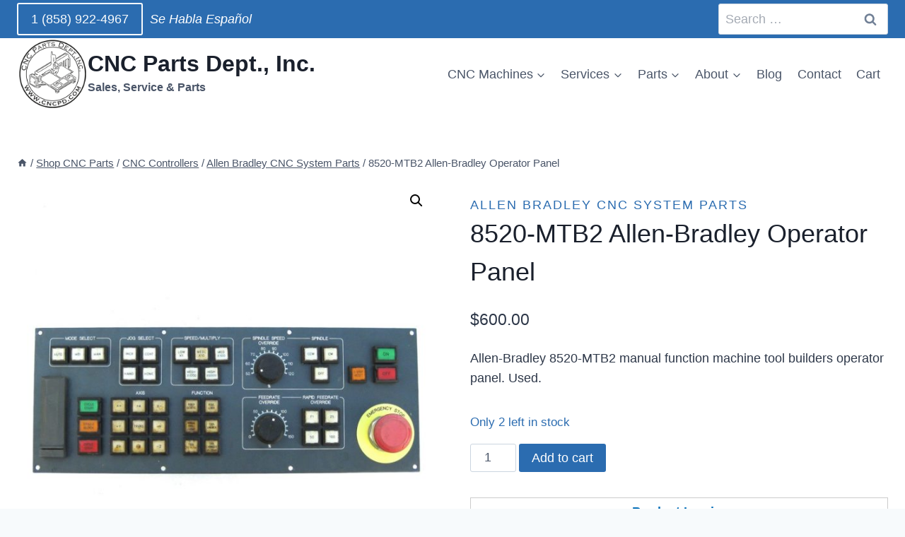

--- FILE ---
content_type: text/html; charset=UTF-8
request_url: https://www.cncpd.com/product/allen-bradley-8520-mtb2-cnc-operator-panel/
body_size: 40722
content:
<!doctype html>
<html lang="en-US" class="no-js" itemtype="https://schema.org/IndividualProduct" itemscope>
<head>
	<meta charset="UTF-8">
	<meta name="viewport" content="width=device-width, initial-scale=1, minimum-scale=1">
	<meta name='robots' content='index, follow, max-image-preview:large, max-snippet:-1, max-video-preview:-1' />
<script>window._wca = window._wca || [];</script>

	<!-- This site is optimized with the Yoast SEO Premium plugin v26.7 (Yoast SEO v26.7) - https://yoast.com/wordpress/plugins/seo/ -->
	<title>8520-MTB2 Allen-Bradley Operator Panel &#8212; CNC Parts Dept., Inc.</title>
	<meta name="description" content="Allen-Bradley 8520-MTB2 manual function machine tool builders operator panel, for use with Allen-Bradley 9260 CNC System Controller. Used." />
	<link rel="canonical" href="https://www.cncpd.com/product/allen-bradley-8520-mtb2-cnc-operator-panel/" />
	<script type="application/ld+json" class="yoast-schema-graph">{"@context":"https://schema.org","@graph":[{"@type":["WebPage","ItemPage"],"@id":"https://www.cncpd.com/product/allen-bradley-8520-mtb2-cnc-operator-panel/","url":"https://www.cncpd.com/product/allen-bradley-8520-mtb2-cnc-operator-panel/","name":"8520-MTB2 Allen-Bradley Operator Panel &#8212; CNC Parts Dept., Inc.","isPartOf":{"@id":"https://www.cncpd.com/#website"},"primaryImageOfPage":{"@id":"https://www.cncpd.com/product/allen-bradley-8520-mtb2-cnc-operator-panel/#primaryimage"},"image":{"@id":"https://www.cncpd.com/product/allen-bradley-8520-mtb2-cnc-operator-panel/#primaryimage"},"thumbnailUrl":"https://www.cncpd.com/wp-content/uploads/imported/2/Allen-Bradley-8520-MTB2-Operator-Panel-222539557692.JPG","description":"Allen-Bradley 8520-MTB2 manual function machine tool builders operator panel, for use with Allen-Bradley 9260 CNC System Controller. Used.","breadcrumb":{"@id":"https://www.cncpd.com/product/allen-bradley-8520-mtb2-cnc-operator-panel/#breadcrumb"},"inLanguage":"en-US","potentialAction":{"@type":"BuyAction","target":"https://www.cncpd.com/product/allen-bradley-8520-mtb2-cnc-operator-panel/"}},{"@type":"ImageObject","inLanguage":"en-US","@id":"https://www.cncpd.com/product/allen-bradley-8520-mtb2-cnc-operator-panel/#primaryimage","url":"https://www.cncpd.com/wp-content/uploads/imported/2/Allen-Bradley-8520-MTB2-Operator-Panel-222539557692.JPG","contentUrl":"https://www.cncpd.com/wp-content/uploads/imported/2/Allen-Bradley-8520-MTB2-Operator-Panel-222539557692.JPG","width":1280,"height":1280,"caption":"Allen-Bradley 8520-MTB2"},{"@type":"BreadcrumbList","@id":"https://www.cncpd.com/product/allen-bradley-8520-mtb2-cnc-operator-panel/#breadcrumb","itemListElement":[{"@type":"ListItem","position":1,"name":"Home","item":"https://www.cncpd.com/"},{"@type":"ListItem","position":2,"name":"Shop CNC Parts","item":"https://www.cncpd.com/shop-cnc-parts/"},{"@type":"ListItem","position":3,"name":"CNC Controllers","item":"https://www.cncpd.com/product-category/cnc-controllers/"},{"@type":"ListItem","position":4,"name":"Allen Bradley CNC System Parts","item":"https://www.cncpd.com/product-category/cnc-controllers/allen-bradley-parts/"},{"@type":"ListItem","position":5,"name":"8520-MTB2 Allen-Bradley Operator Panel"}]},{"@type":"WebSite","@id":"https://www.cncpd.com/#website","url":"https://www.cncpd.com/","name":"CNC Parts Dept., Inc.","description":"Sales, Service &amp; Parts","publisher":{"@id":"https://www.cncpd.com/#organization"},"alternateName":"CNCPD","potentialAction":[{"@type":"SearchAction","target":{"@type":"EntryPoint","urlTemplate":"https://www.cncpd.com/?s={search_term_string}"},"query-input":{"@type":"PropertyValueSpecification","valueRequired":true,"valueName":"search_term_string"}}],"inLanguage":"en-US"},{"@type":"Organization","@id":"https://www.cncpd.com/#organization","name":"CNC Parts Dept., Inc.","alternateName":"CNCPD","url":"https://www.cncpd.com/","logo":{"@type":"ImageObject","inLanguage":"en-US","@id":"https://www.cncpd.com/#/schema/logo/image/","url":"https://www.cncpd.com/wp-content/uploads/2016/07/CNC-Parts-Dept-LOGO-BW.png","contentUrl":"https://www.cncpd.com/wp-content/uploads/2016/07/CNC-Parts-Dept-LOGO-BW.png","width":634,"height":634,"caption":"CNC Parts Dept., Inc."},"image":{"@id":"https://www.cncpd.com/#/schema/logo/image/"},"sameAs":["https://www.facebook.com/cncpartsdept/","https://www.linkedin.com/company/2681105","https://www.youtube.com/user/cncpd"]}]}</script>
	<meta property="product:price:amount" content="600.00" />
	<meta property="product:price:currency" content="USD" />
	<meta property="og:availability" content="instock" />
	<meta property="product:availability" content="instock" />
	<meta property="product:retailer_item_id" content="8520-MTB2 used" />
	<meta property="product:condition" content="new" />
	<!-- / Yoast SEO Premium plugin. -->


<link rel='dns-prefetch' href='//www.cncpd.com' />
<link rel='dns-prefetch' href='//js.hs-scripts.com' />
<link rel='dns-prefetch' href='//stats.wp.com' />
<link rel='dns-prefetch' href='//www.googletagmanager.com' />
			<script>document.documentElement.classList.remove( 'no-js' );</script>
			<link rel="alternate" title="oEmbed (JSON)" type="application/json+oembed" href="https://www.cncpd.com/wp-json/oembed/1.0/embed?url=https%3A%2F%2Fwww.cncpd.com%2Fproduct%2Fallen-bradley-8520-mtb2-cnc-operator-panel%2F" />
<link rel="alternate" title="oEmbed (XML)" type="text/xml+oembed" href="https://www.cncpd.com/wp-json/oembed/1.0/embed?url=https%3A%2F%2Fwww.cncpd.com%2Fproduct%2Fallen-bradley-8520-mtb2-cnc-operator-panel%2F&#038;format=xml" />
<style id='wp-img-auto-sizes-contain-inline-css'>
img:is([sizes=auto i],[sizes^="auto," i]){contain-intrinsic-size:3000px 1500px}
/*# sourceURL=wp-img-auto-sizes-contain-inline-css */
</style>
<link rel='stylesheet' id='wc-elavon-converge-credit-card-checkout-block-css' href='https://www.cncpd.com/wp-content/plugins/woocommerce-gateway-elavon/assets/css/blocks/wc-elavon-vm-checkout-block.css?ver=2.14.7' media='all' />
<link rel='stylesheet' id='wc-elavon-converge-echeck-checkout-block-css' href='https://www.cncpd.com/wp-content/plugins/woocommerce-gateway-elavon/assets/css/blocks/wc-elavon-vm-checkout-block.css?ver=2.14.7' media='all' />
<link rel='stylesheet' id='kadence-blocks-rowlayout-css' href='https://www.cncpd.com/wp-content/plugins/kadence-blocks/dist/style-blocks-rowlayout.css?ver=3.5.31' media='all' />
<link rel='stylesheet' id='kadence-blocks-column-css' href='https://www.cncpd.com/wp-content/plugins/kadence-blocks/dist/style-blocks-column.css?ver=3.5.31' media='all' />
<link rel='stylesheet' id='wp-block-library-css' href='https://www.cncpd.com/wp-includes/css/dist/block-library/style.min.css?ver=6.9' media='all' />
<link rel='stylesheet' id='mediaelement-css' href='https://www.cncpd.com/wp-includes/js/mediaelement/mediaelementplayer-legacy.min.css?ver=4.2.17' media='all' />
<link rel='stylesheet' id='wp-mediaelement-css' href='https://www.cncpd.com/wp-includes/js/mediaelement/wp-mediaelement.min.css?ver=6.9' media='all' />
<style id='jetpack-sharing-buttons-style-inline-css'>
.jetpack-sharing-buttons__services-list{display:flex;flex-direction:row;flex-wrap:wrap;gap:0;list-style-type:none;margin:5px;padding:0}.jetpack-sharing-buttons__services-list.has-small-icon-size{font-size:12px}.jetpack-sharing-buttons__services-list.has-normal-icon-size{font-size:16px}.jetpack-sharing-buttons__services-list.has-large-icon-size{font-size:24px}.jetpack-sharing-buttons__services-list.has-huge-icon-size{font-size:36px}@media print{.jetpack-sharing-buttons__services-list{display:none!important}}.editor-styles-wrapper .wp-block-jetpack-sharing-buttons{gap:0;padding-inline-start:0}ul.jetpack-sharing-buttons__services-list.has-background{padding:1.25em 2.375em}
/*# sourceURL=https://www.cncpd.com/wp-content/plugins/jetpack/_inc/blocks/sharing-buttons/view.css */
</style>
<style id='global-styles-inline-css'>
:root{--wp--preset--aspect-ratio--square: 1;--wp--preset--aspect-ratio--4-3: 4/3;--wp--preset--aspect-ratio--3-4: 3/4;--wp--preset--aspect-ratio--3-2: 3/2;--wp--preset--aspect-ratio--2-3: 2/3;--wp--preset--aspect-ratio--16-9: 16/9;--wp--preset--aspect-ratio--9-16: 9/16;--wp--preset--color--black: #000000;--wp--preset--color--cyan-bluish-gray: #abb8c3;--wp--preset--color--white: #ffffff;--wp--preset--color--pale-pink: #f78da7;--wp--preset--color--vivid-red: #cf2e2e;--wp--preset--color--luminous-vivid-orange: #ff6900;--wp--preset--color--luminous-vivid-amber: #fcb900;--wp--preset--color--light-green-cyan: #7bdcb5;--wp--preset--color--vivid-green-cyan: #00d084;--wp--preset--color--pale-cyan-blue: #8ed1fc;--wp--preset--color--vivid-cyan-blue: #0693e3;--wp--preset--color--vivid-purple: #9b51e0;--wp--preset--color--theme-palette-1: var(--global-palette1);--wp--preset--color--theme-palette-2: var(--global-palette2);--wp--preset--color--theme-palette-3: var(--global-palette3);--wp--preset--color--theme-palette-4: var(--global-palette4);--wp--preset--color--theme-palette-5: var(--global-palette5);--wp--preset--color--theme-palette-6: var(--global-palette6);--wp--preset--color--theme-palette-7: var(--global-palette7);--wp--preset--color--theme-palette-8: var(--global-palette8);--wp--preset--color--theme-palette-9: var(--global-palette9);--wp--preset--color--theme-palette-10: var(--global-palette10);--wp--preset--color--theme-palette-11: var(--global-palette11);--wp--preset--color--theme-palette-12: var(--global-palette12);--wp--preset--color--theme-palette-13: var(--global-palette13);--wp--preset--color--theme-palette-14: var(--global-palette14);--wp--preset--color--theme-palette-15: var(--global-palette15);--wp--preset--gradient--vivid-cyan-blue-to-vivid-purple: linear-gradient(135deg,rgb(6,147,227) 0%,rgb(155,81,224) 100%);--wp--preset--gradient--light-green-cyan-to-vivid-green-cyan: linear-gradient(135deg,rgb(122,220,180) 0%,rgb(0,208,130) 100%);--wp--preset--gradient--luminous-vivid-amber-to-luminous-vivid-orange: linear-gradient(135deg,rgb(252,185,0) 0%,rgb(255,105,0) 100%);--wp--preset--gradient--luminous-vivid-orange-to-vivid-red: linear-gradient(135deg,rgb(255,105,0) 0%,rgb(207,46,46) 100%);--wp--preset--gradient--very-light-gray-to-cyan-bluish-gray: linear-gradient(135deg,rgb(238,238,238) 0%,rgb(169,184,195) 100%);--wp--preset--gradient--cool-to-warm-spectrum: linear-gradient(135deg,rgb(74,234,220) 0%,rgb(151,120,209) 20%,rgb(207,42,186) 40%,rgb(238,44,130) 60%,rgb(251,105,98) 80%,rgb(254,248,76) 100%);--wp--preset--gradient--blush-light-purple: linear-gradient(135deg,rgb(255,206,236) 0%,rgb(152,150,240) 100%);--wp--preset--gradient--blush-bordeaux: linear-gradient(135deg,rgb(254,205,165) 0%,rgb(254,45,45) 50%,rgb(107,0,62) 100%);--wp--preset--gradient--luminous-dusk: linear-gradient(135deg,rgb(255,203,112) 0%,rgb(199,81,192) 50%,rgb(65,88,208) 100%);--wp--preset--gradient--pale-ocean: linear-gradient(135deg,rgb(255,245,203) 0%,rgb(182,227,212) 50%,rgb(51,167,181) 100%);--wp--preset--gradient--electric-grass: linear-gradient(135deg,rgb(202,248,128) 0%,rgb(113,206,126) 100%);--wp--preset--gradient--midnight: linear-gradient(135deg,rgb(2,3,129) 0%,rgb(40,116,252) 100%);--wp--preset--font-size--small: var(--global-font-size-small);--wp--preset--font-size--medium: var(--global-font-size-medium);--wp--preset--font-size--large: var(--global-font-size-large);--wp--preset--font-size--x-large: 42px;--wp--preset--font-size--larger: var(--global-font-size-larger);--wp--preset--font-size--xxlarge: var(--global-font-size-xxlarge);--wp--preset--spacing--20: 0.44rem;--wp--preset--spacing--30: 0.67rem;--wp--preset--spacing--40: 1rem;--wp--preset--spacing--50: 1.5rem;--wp--preset--spacing--60: 2.25rem;--wp--preset--spacing--70: 3.38rem;--wp--preset--spacing--80: 5.06rem;--wp--preset--shadow--natural: 6px 6px 9px rgba(0, 0, 0, 0.2);--wp--preset--shadow--deep: 12px 12px 50px rgba(0, 0, 0, 0.4);--wp--preset--shadow--sharp: 6px 6px 0px rgba(0, 0, 0, 0.2);--wp--preset--shadow--outlined: 6px 6px 0px -3px rgb(255, 255, 255), 6px 6px rgb(0, 0, 0);--wp--preset--shadow--crisp: 6px 6px 0px rgb(0, 0, 0);}:root { --wp--style--global--content-size: var(--global-calc-content-width);--wp--style--global--wide-size: var(--global-calc-wide-content-width); }:where(body) { margin: 0; }.wp-site-blocks > .alignleft { float: left; margin-right: 2em; }.wp-site-blocks > .alignright { float: right; margin-left: 2em; }.wp-site-blocks > .aligncenter { justify-content: center; margin-left: auto; margin-right: auto; }:where(.is-layout-flex){gap: 0.5em;}:where(.is-layout-grid){gap: 0.5em;}.is-layout-flow > .alignleft{float: left;margin-inline-start: 0;margin-inline-end: 2em;}.is-layout-flow > .alignright{float: right;margin-inline-start: 2em;margin-inline-end: 0;}.is-layout-flow > .aligncenter{margin-left: auto !important;margin-right: auto !important;}.is-layout-constrained > .alignleft{float: left;margin-inline-start: 0;margin-inline-end: 2em;}.is-layout-constrained > .alignright{float: right;margin-inline-start: 2em;margin-inline-end: 0;}.is-layout-constrained > .aligncenter{margin-left: auto !important;margin-right: auto !important;}.is-layout-constrained > :where(:not(.alignleft):not(.alignright):not(.alignfull)){max-width: var(--wp--style--global--content-size);margin-left: auto !important;margin-right: auto !important;}.is-layout-constrained > .alignwide{max-width: var(--wp--style--global--wide-size);}body .is-layout-flex{display: flex;}.is-layout-flex{flex-wrap: wrap;align-items: center;}.is-layout-flex > :is(*, div){margin: 0;}body .is-layout-grid{display: grid;}.is-layout-grid > :is(*, div){margin: 0;}body{padding-top: 0px;padding-right: 0px;padding-bottom: 0px;padding-left: 0px;}a:where(:not(.wp-element-button)){text-decoration: underline;}:root :where(.wp-element-button, .wp-block-button__link){font-style: inherit;font-weight: inherit;letter-spacing: inherit;text-transform: inherit;}.has-black-color{color: var(--wp--preset--color--black) !important;}.has-cyan-bluish-gray-color{color: var(--wp--preset--color--cyan-bluish-gray) !important;}.has-white-color{color: var(--wp--preset--color--white) !important;}.has-pale-pink-color{color: var(--wp--preset--color--pale-pink) !important;}.has-vivid-red-color{color: var(--wp--preset--color--vivid-red) !important;}.has-luminous-vivid-orange-color{color: var(--wp--preset--color--luminous-vivid-orange) !important;}.has-luminous-vivid-amber-color{color: var(--wp--preset--color--luminous-vivid-amber) !important;}.has-light-green-cyan-color{color: var(--wp--preset--color--light-green-cyan) !important;}.has-vivid-green-cyan-color{color: var(--wp--preset--color--vivid-green-cyan) !important;}.has-pale-cyan-blue-color{color: var(--wp--preset--color--pale-cyan-blue) !important;}.has-vivid-cyan-blue-color{color: var(--wp--preset--color--vivid-cyan-blue) !important;}.has-vivid-purple-color{color: var(--wp--preset--color--vivid-purple) !important;}.has-theme-palette-1-color{color: var(--wp--preset--color--theme-palette-1) !important;}.has-theme-palette-2-color{color: var(--wp--preset--color--theme-palette-2) !important;}.has-theme-palette-3-color{color: var(--wp--preset--color--theme-palette-3) !important;}.has-theme-palette-4-color{color: var(--wp--preset--color--theme-palette-4) !important;}.has-theme-palette-5-color{color: var(--wp--preset--color--theme-palette-5) !important;}.has-theme-palette-6-color{color: var(--wp--preset--color--theme-palette-6) !important;}.has-theme-palette-7-color{color: var(--wp--preset--color--theme-palette-7) !important;}.has-theme-palette-8-color{color: var(--wp--preset--color--theme-palette-8) !important;}.has-theme-palette-9-color{color: var(--wp--preset--color--theme-palette-9) !important;}.has-theme-palette-10-color{color: var(--wp--preset--color--theme-palette-10) !important;}.has-theme-palette-11-color{color: var(--wp--preset--color--theme-palette-11) !important;}.has-theme-palette-12-color{color: var(--wp--preset--color--theme-palette-12) !important;}.has-theme-palette-13-color{color: var(--wp--preset--color--theme-palette-13) !important;}.has-theme-palette-14-color{color: var(--wp--preset--color--theme-palette-14) !important;}.has-theme-palette-15-color{color: var(--wp--preset--color--theme-palette-15) !important;}.has-black-background-color{background-color: var(--wp--preset--color--black) !important;}.has-cyan-bluish-gray-background-color{background-color: var(--wp--preset--color--cyan-bluish-gray) !important;}.has-white-background-color{background-color: var(--wp--preset--color--white) !important;}.has-pale-pink-background-color{background-color: var(--wp--preset--color--pale-pink) !important;}.has-vivid-red-background-color{background-color: var(--wp--preset--color--vivid-red) !important;}.has-luminous-vivid-orange-background-color{background-color: var(--wp--preset--color--luminous-vivid-orange) !important;}.has-luminous-vivid-amber-background-color{background-color: var(--wp--preset--color--luminous-vivid-amber) !important;}.has-light-green-cyan-background-color{background-color: var(--wp--preset--color--light-green-cyan) !important;}.has-vivid-green-cyan-background-color{background-color: var(--wp--preset--color--vivid-green-cyan) !important;}.has-pale-cyan-blue-background-color{background-color: var(--wp--preset--color--pale-cyan-blue) !important;}.has-vivid-cyan-blue-background-color{background-color: var(--wp--preset--color--vivid-cyan-blue) !important;}.has-vivid-purple-background-color{background-color: var(--wp--preset--color--vivid-purple) !important;}.has-theme-palette-1-background-color{background-color: var(--wp--preset--color--theme-palette-1) !important;}.has-theme-palette-2-background-color{background-color: var(--wp--preset--color--theme-palette-2) !important;}.has-theme-palette-3-background-color{background-color: var(--wp--preset--color--theme-palette-3) !important;}.has-theme-palette-4-background-color{background-color: var(--wp--preset--color--theme-palette-4) !important;}.has-theme-palette-5-background-color{background-color: var(--wp--preset--color--theme-palette-5) !important;}.has-theme-palette-6-background-color{background-color: var(--wp--preset--color--theme-palette-6) !important;}.has-theme-palette-7-background-color{background-color: var(--wp--preset--color--theme-palette-7) !important;}.has-theme-palette-8-background-color{background-color: var(--wp--preset--color--theme-palette-8) !important;}.has-theme-palette-9-background-color{background-color: var(--wp--preset--color--theme-palette-9) !important;}.has-theme-palette-10-background-color{background-color: var(--wp--preset--color--theme-palette-10) !important;}.has-theme-palette-11-background-color{background-color: var(--wp--preset--color--theme-palette-11) !important;}.has-theme-palette-12-background-color{background-color: var(--wp--preset--color--theme-palette-12) !important;}.has-theme-palette-13-background-color{background-color: var(--wp--preset--color--theme-palette-13) !important;}.has-theme-palette-14-background-color{background-color: var(--wp--preset--color--theme-palette-14) !important;}.has-theme-palette-15-background-color{background-color: var(--wp--preset--color--theme-palette-15) !important;}.has-black-border-color{border-color: var(--wp--preset--color--black) !important;}.has-cyan-bluish-gray-border-color{border-color: var(--wp--preset--color--cyan-bluish-gray) !important;}.has-white-border-color{border-color: var(--wp--preset--color--white) !important;}.has-pale-pink-border-color{border-color: var(--wp--preset--color--pale-pink) !important;}.has-vivid-red-border-color{border-color: var(--wp--preset--color--vivid-red) !important;}.has-luminous-vivid-orange-border-color{border-color: var(--wp--preset--color--luminous-vivid-orange) !important;}.has-luminous-vivid-amber-border-color{border-color: var(--wp--preset--color--luminous-vivid-amber) !important;}.has-light-green-cyan-border-color{border-color: var(--wp--preset--color--light-green-cyan) !important;}.has-vivid-green-cyan-border-color{border-color: var(--wp--preset--color--vivid-green-cyan) !important;}.has-pale-cyan-blue-border-color{border-color: var(--wp--preset--color--pale-cyan-blue) !important;}.has-vivid-cyan-blue-border-color{border-color: var(--wp--preset--color--vivid-cyan-blue) !important;}.has-vivid-purple-border-color{border-color: var(--wp--preset--color--vivid-purple) !important;}.has-theme-palette-1-border-color{border-color: var(--wp--preset--color--theme-palette-1) !important;}.has-theme-palette-2-border-color{border-color: var(--wp--preset--color--theme-palette-2) !important;}.has-theme-palette-3-border-color{border-color: var(--wp--preset--color--theme-palette-3) !important;}.has-theme-palette-4-border-color{border-color: var(--wp--preset--color--theme-palette-4) !important;}.has-theme-palette-5-border-color{border-color: var(--wp--preset--color--theme-palette-5) !important;}.has-theme-palette-6-border-color{border-color: var(--wp--preset--color--theme-palette-6) !important;}.has-theme-palette-7-border-color{border-color: var(--wp--preset--color--theme-palette-7) !important;}.has-theme-palette-8-border-color{border-color: var(--wp--preset--color--theme-palette-8) !important;}.has-theme-palette-9-border-color{border-color: var(--wp--preset--color--theme-palette-9) !important;}.has-theme-palette-10-border-color{border-color: var(--wp--preset--color--theme-palette-10) !important;}.has-theme-palette-11-border-color{border-color: var(--wp--preset--color--theme-palette-11) !important;}.has-theme-palette-12-border-color{border-color: var(--wp--preset--color--theme-palette-12) !important;}.has-theme-palette-13-border-color{border-color: var(--wp--preset--color--theme-palette-13) !important;}.has-theme-palette-14-border-color{border-color: var(--wp--preset--color--theme-palette-14) !important;}.has-theme-palette-15-border-color{border-color: var(--wp--preset--color--theme-palette-15) !important;}.has-vivid-cyan-blue-to-vivid-purple-gradient-background{background: var(--wp--preset--gradient--vivid-cyan-blue-to-vivid-purple) !important;}.has-light-green-cyan-to-vivid-green-cyan-gradient-background{background: var(--wp--preset--gradient--light-green-cyan-to-vivid-green-cyan) !important;}.has-luminous-vivid-amber-to-luminous-vivid-orange-gradient-background{background: var(--wp--preset--gradient--luminous-vivid-amber-to-luminous-vivid-orange) !important;}.has-luminous-vivid-orange-to-vivid-red-gradient-background{background: var(--wp--preset--gradient--luminous-vivid-orange-to-vivid-red) !important;}.has-very-light-gray-to-cyan-bluish-gray-gradient-background{background: var(--wp--preset--gradient--very-light-gray-to-cyan-bluish-gray) !important;}.has-cool-to-warm-spectrum-gradient-background{background: var(--wp--preset--gradient--cool-to-warm-spectrum) !important;}.has-blush-light-purple-gradient-background{background: var(--wp--preset--gradient--blush-light-purple) !important;}.has-blush-bordeaux-gradient-background{background: var(--wp--preset--gradient--blush-bordeaux) !important;}.has-luminous-dusk-gradient-background{background: var(--wp--preset--gradient--luminous-dusk) !important;}.has-pale-ocean-gradient-background{background: var(--wp--preset--gradient--pale-ocean) !important;}.has-electric-grass-gradient-background{background: var(--wp--preset--gradient--electric-grass) !important;}.has-midnight-gradient-background{background: var(--wp--preset--gradient--midnight) !important;}.has-small-font-size{font-size: var(--wp--preset--font-size--small) !important;}.has-medium-font-size{font-size: var(--wp--preset--font-size--medium) !important;}.has-large-font-size{font-size: var(--wp--preset--font-size--large) !important;}.has-x-large-font-size{font-size: var(--wp--preset--font-size--x-large) !important;}.has-larger-font-size{font-size: var(--wp--preset--font-size--larger) !important;}.has-xxlarge-font-size{font-size: var(--wp--preset--font-size--xxlarge) !important;}
:where(.wp-block-post-template.is-layout-flex){gap: 1.25em;}:where(.wp-block-post-template.is-layout-grid){gap: 1.25em;}
:where(.wp-block-term-template.is-layout-flex){gap: 1.25em;}:where(.wp-block-term-template.is-layout-grid){gap: 1.25em;}
:where(.wp-block-columns.is-layout-flex){gap: 2em;}:where(.wp-block-columns.is-layout-grid){gap: 2em;}
:root :where(.wp-block-pullquote){font-size: 1.5em;line-height: 1.6;}
/*# sourceURL=global-styles-inline-css */
</style>
<link rel='stylesheet' id='photoswipe-css' href='https://www.cncpd.com/wp-content/plugins/woocommerce/assets/css/photoswipe/photoswipe.min.css?ver=10.4.3' media='all' />
<link rel='stylesheet' id='photoswipe-default-skin-css' href='https://www.cncpd.com/wp-content/plugins/woocommerce/assets/css/photoswipe/default-skin/default-skin.min.css?ver=10.4.3' media='all' />
<style id='woocommerce-inline-inline-css'>
.woocommerce form .form-row .required { visibility: visible; }
/*# sourceURL=woocommerce-inline-inline-css */
</style>
<link rel='stylesheet' id='wcpf-plugin-style-css' href='https://www.cncpd.com/wp-content/plugins/woocommerce-product-filters/assets/css/plugin.css?ver=1.4.40' media='all' />
<link rel='stylesheet' id='ywctm-inquiry-form-css' href='https://www.cncpd.com/wp-content/plugins/yith-woocommerce-catalog-mode-premium/assets/css/inquiry-form.min.css?ver=2.51.0' media='all' />
<style id='ywctm-inquiry-form-inline-css'>
.ywctm-inquiry-form-wrapper.has-toggle .ywctm-toggle-button{ color:#0770b9; background-color:#FFFFFF;}.ywctm-inquiry-form-wrapper.has-toggle .ywctm-toggle-button:hover{ color:#FFFFFF; background-color:#0770b9;}
/*# sourceURL=ywctm-inquiry-form-inline-css */
</style>
<link rel='stylesheet' id='ywctm-button-label-css' href='https://www.cncpd.com/wp-content/plugins/yith-woocommerce-catalog-mode-premium/assets/css/button-label.min.css?ver=2.51.0' media='all' />
<style id='ywctm-button-label-inline-css'>
.ywctm-button-60587 .ywctm-custom-button {color:rgb(0,0,0);background-color:#ffffff;border-style:solid;border-color:rgb(255,255,255);border-radius:0 0 0 0;border-width:0 0 0 0;margin:0 0 0 0;padding:0 0 0 0;max-width:100%;}.ywctm-button-60587 .ywctm-custom-button:hover {color:rgb(0,0,0);background-color:rgb(255,255,255);border-color:rgb(255,255,255);}.ywctm-button-68060 .ywctm-custom-button {color:rgb(0,0,0);background-color:#ffffff;border-style:solid;border-color:rgb(0,0,0);border-radius:0 0 0 0;border-width:0 0 0 0;margin:0 0 0 0;padding:0 0 0 0;max-width:max-content;}.ywctm-button-68060 .ywctm-custom-button:hover {color:rgb(0,112,185);background-color:#ffffff;border-color:rgb(0,112,185);}.ywctm-button-66957 .ywctm-custom-button {color:#ffffff;background-color:rgb(0,0,0);border-style:solid;border-color:#fcfcfc;border-radius:0 0 0 0;border-width:1px 1px 1px 1px;margin:10px 0 10px 0;padding:15px 15px 15px 15px;max-width:max-content;}.ywctm-button-66957 .ywctm-custom-button:hover {color:#FFFFFF;background-color:rgb(0,112,185);border-color:#fcfcfc;}.ywctm-button-56587 .ywctm-custom-button {color:#ffffff;background-color:rgb(0,0,0);border-style:solid;border-color:#fcfcfc;border-radius:5px 5px 5px 5px;border-width:1px 1px 1px 1px;margin:0 0 0 0;padding:10px 10px 10px 10px;max-width:100%;}.ywctm-button-56587 .ywctm-custom-button:hover {color:#FFFFFF;background-color:rgb(0,112,185);border-color:#fcfcfc;}
/*# sourceURL=ywctm-button-label-inline-css */
</style>
<link rel='stylesheet' id='kadence-global-css' href='https://www.cncpd.com/wp-content/themes/kadence/assets/css/global.min.css?ver=1.4.2' media='all' />
<style id='kadence-global-inline-css'>
/* Kadence Base CSS */
:root{--global-palette1:#2B6CB0;--global-palette2:#215387;--global-palette3:#1A202C;--global-palette4:#2D3748;--global-palette5:#4A5568;--global-palette6:#718096;--global-palette7:#EDF2F7;--global-palette8:#F7FAFC;--global-palette9:#ffffff;--global-palette10:oklch(from var(--global-palette1) calc(l + 0.10 * (1 - l)) calc(c * 1.00) calc(h + 180) / 100%);--global-palette11:#13612e;--global-palette12:#1159af;--global-palette13:#b82105;--global-palette14:#f7630c;--global-palette15:#f5a524;--global-palette9rgb:255, 255, 255;--global-palette-highlight:var(--global-palette1);--global-palette-highlight-alt:var(--global-palette2);--global-palette-highlight-alt2:var(--global-palette9);--global-palette-btn-bg:var(--global-palette1);--global-palette-btn-bg-hover:var(--global-palette2);--global-palette-btn:var(--global-palette9);--global-palette-btn-hover:var(--global-palette9);--global-palette-btn-sec-bg:var(--global-palette7);--global-palette-btn-sec-bg-hover:var(--global-palette2);--global-palette-btn-sec:var(--global-palette3);--global-palette-btn-sec-hover:var(--global-palette9);--global-body-font-family:-apple-system,BlinkMacSystemFont,"Segoe UI",Roboto,Oxygen-Sans,Ubuntu,Cantarell,"Helvetica Neue",sans-serif, "Apple Color Emoji", "Segoe UI Emoji", "Segoe UI Symbol";--global-heading-font-family:inherit;--global-primary-nav-font-family:inherit;--global-fallback-font:sans-serif;--global-display-fallback-font:sans-serif;--global-content-width:1290px;--global-content-wide-width:calc(1290px + 230px);--global-content-narrow-width:842px;--global-content-edge-padding:1.5rem;--global-content-boxed-padding:2rem;--global-calc-content-width:calc(1290px - var(--global-content-edge-padding) - var(--global-content-edge-padding) );--wp--style--global--content-size:var(--global-calc-content-width);}.wp-site-blocks{--global-vw:calc( 100vw - ( 0.5 * var(--scrollbar-offset)));}body{background:var(--global-palette8);}body, input, select, optgroup, textarea{font-style:normal;font-weight:normal;font-size:18px;line-height:1.6;font-family:var(--global-body-font-family);color:var(--global-palette4);}.content-bg, body.content-style-unboxed .site{background:var(--global-palette9);}h1,h2,h3,h4,h5,h6{font-family:var(--global-heading-font-family);}h1{font-style:normal;font-weight:500;line-height:1.5;color:var(--global-palette3);}h2{font-style:normal;font-weight:normal;font-size:22px;line-height:1.5;color:var(--global-palette3);}h3{font-style:normal;font-weight:700;font-size:24px;line-height:1.5;color:var(--global-palette3);}h4{font-weight:700;font-size:22px;line-height:1.5;color:var(--global-palette4);}h5{font-weight:700;font-size:20px;line-height:1.5;color:var(--global-palette4);}h6{font-weight:700;font-size:18px;line-height:1.5;color:var(--global-palette5);}.entry-hero .kadence-breadcrumbs{max-width:1290px;}.site-container, .site-header-row-layout-contained, .site-footer-row-layout-contained, .entry-hero-layout-contained, .comments-area, .alignfull > .wp-block-cover__inner-container, .alignwide > .wp-block-cover__inner-container{max-width:var(--global-content-width);}.content-width-narrow .content-container.site-container, .content-width-narrow .hero-container.site-container{max-width:var(--global-content-narrow-width);}@media all and (min-width: 1520px){.wp-site-blocks .content-container  .alignwide{margin-left:-115px;margin-right:-115px;width:unset;max-width:unset;}}@media all and (min-width: 1102px){.content-width-narrow .wp-site-blocks .content-container .alignwide{margin-left:-130px;margin-right:-130px;width:unset;max-width:unset;}}.content-style-boxed .wp-site-blocks .entry-content .alignwide{margin-left:calc( -1 * var( --global-content-boxed-padding ) );margin-right:calc( -1 * var( --global-content-boxed-padding ) );}.content-area{margin-top:5rem;margin-bottom:5rem;}@media all and (max-width: 1024px){.content-area{margin-top:3rem;margin-bottom:3rem;}}@media all and (max-width: 767px){.content-area{margin-top:2rem;margin-bottom:2rem;}}@media all and (max-width: 1024px){:root{--global-content-boxed-padding:2rem;}}@media all and (max-width: 767px){:root{--global-content-boxed-padding:1.5rem;}}.entry-content-wrap{padding:2rem;}@media all and (max-width: 1024px){.entry-content-wrap{padding:2rem;}}@media all and (max-width: 767px){.entry-content-wrap{padding:1.5rem;}}.entry.single-entry{box-shadow:0px 15px 15px -10px rgba(0,0,0,0.05);}.entry.loop-entry{box-shadow:0px 15px 15px -10px rgba(0,0,0,0.05);}.loop-entry .entry-content-wrap{padding:2rem;}@media all and (max-width: 1024px){.loop-entry .entry-content-wrap{padding:2rem;}}@media all and (max-width: 767px){.loop-entry .entry-content-wrap{padding:1.5rem;}}button, .button, .wp-block-button__link, input[type="button"], input[type="reset"], input[type="submit"], .fl-button, .elementor-button-wrapper .elementor-button, .wc-block-components-checkout-place-order-button, .wc-block-cart__submit{box-shadow:0px 0px 0px -7px rgba(0,0,0,0);}button:hover, button:focus, button:active, .button:hover, .button:focus, .button:active, .wp-block-button__link:hover, .wp-block-button__link:focus, .wp-block-button__link:active, input[type="button"]:hover, input[type="button"]:focus, input[type="button"]:active, input[type="reset"]:hover, input[type="reset"]:focus, input[type="reset"]:active, input[type="submit"]:hover, input[type="submit"]:focus, input[type="submit"]:active, .elementor-button-wrapper .elementor-button:hover, .elementor-button-wrapper .elementor-button:focus, .elementor-button-wrapper .elementor-button:active, .wc-block-cart__submit:hover{box-shadow:0px 15px 25px -7px rgba(0,0,0,0.1);}.kb-button.kb-btn-global-outline.kb-btn-global-inherit{padding-top:calc(px - 2px);padding-right:calc(px - 2px);padding-bottom:calc(px - 2px);padding-left:calc(px - 2px);}@media all and (min-width: 1025px){.transparent-header .entry-hero .entry-hero-container-inner{padding-top:calc(0px + 80px);}}@media all and (max-width: 1024px){.mobile-transparent-header .entry-hero .entry-hero-container-inner{padding-top:0px;}}@media all and (max-width: 767px){.mobile-transparent-header .entry-hero .entry-hero-container-inner{padding-top:0px;}}#kt-scroll-up-reader, #kt-scroll-up{border-radius:0px 0px 0px 0px;bottom:30px;font-size:1.2em;padding:0.4em 0.4em 0.4em 0.4em;}#kt-scroll-up-reader.scroll-up-side-right, #kt-scroll-up.scroll-up-side-right{right:30px;}#kt-scroll-up-reader.scroll-up-side-left, #kt-scroll-up.scroll-up-side-left{left:30px;}.entry-author-style-center{padding-top:var(--global-md-spacing);border-top:1px solid var(--global-gray-500);}.entry-author-style-center .entry-author-avatar, .entry-meta .author-avatar{display:none;}.entry-author-style-normal .entry-author-profile{padding-left:0px;}#comments .comment-meta{margin-left:0px;}
/* Kadence Header CSS */
@media all and (max-width: 1024px){.mobile-transparent-header #masthead{position:absolute;left:0px;right:0px;z-index:100;}.kadence-scrollbar-fixer.mobile-transparent-header #masthead{right:var(--scrollbar-offset,0);}.mobile-transparent-header #masthead, .mobile-transparent-header .site-top-header-wrap .site-header-row-container-inner, .mobile-transparent-header .site-main-header-wrap .site-header-row-container-inner, .mobile-transparent-header .site-bottom-header-wrap .site-header-row-container-inner{background:transparent;}.site-header-row-tablet-layout-fullwidth, .site-header-row-tablet-layout-standard{padding:0px;}}@media all and (min-width: 1025px){.transparent-header #masthead{position:absolute;left:0px;right:0px;z-index:100;}.transparent-header.kadence-scrollbar-fixer #masthead{right:var(--scrollbar-offset,0);}.transparent-header #masthead, .transparent-header .site-top-header-wrap .site-header-row-container-inner, .transparent-header .site-main-header-wrap .site-header-row-container-inner, .transparent-header .site-bottom-header-wrap .site-header-row-container-inner{background:transparent;}}.site-branding a.brand img{max-width:100px;}.site-branding a.brand img.svg-logo-image{width:100px;}@media all and (max-width: 767px){.site-branding a.brand img{max-width:150px;}.site-branding a.brand img.svg-logo-image{width:150px;}}.site-branding{padding:0px 0px 0px 0px;}.site-branding .site-title{font-style:normal;font-weight:700;font-size:32px;line-height:1;font-family:Arial, Helvetica, sans-serif;color:var(--global-palette3);}.site-branding .site-title:hover{color:var(--global-palette1);}.site-branding .site-description{font-style:normal;font-weight:600;font-size:16px;line-height:1.4;color:var(--global-palette5);}#masthead, #masthead .kadence-sticky-header.item-is-fixed:not(.item-at-start):not(.site-header-row-container):not(.site-main-header-wrap), #masthead .kadence-sticky-header.item-is-fixed:not(.item-at-start) > .site-header-row-container-inner{background:var(--global-palette9);}.site-main-header-wrap .site-header-row-container-inner{background:var(--global-palette9);}.site-main-header-inner-wrap{min-height:80px;}@media all and (max-width: 1024px){.site-main-header-wrap .site-header-row-container-inner{background:var(--global-palette1);}}@media all and (max-width: 767px){.site-main-header-wrap .site-header-row-container-inner{background:var(--global-palette1);}}.site-top-header-wrap .site-header-row-container-inner{background:var(--global-palette1);}.site-top-header-inner-wrap{min-height:0px;}@media all and (max-width: 767px){.site-top-header-wrap .site-header-row-container-inner{background:var(--global-palette7);}}.site-bottom-header-wrap .site-header-row-container-inner{background:var(--global-palette9);}.site-bottom-header-inner-wrap{min-height:0px;}@media all and (max-width: 1024px){.site-bottom-header-wrap .site-header-row-container-inner{background:var(--global-palette7);}}@media all and (max-width: 767px){.site-bottom-header-wrap .site-header-row-container-inner{background:var(--global-palette7);}}.site-main-header-wrap.site-header-row-container.site-header-focus-item.site-header-row-layout-standard.kadence-sticky-header.item-is-fixed.item-is-stuck, .site-header-upper-inner-wrap.kadence-sticky-header.item-is-fixed.item-is-stuck, .site-header-inner-wrap.kadence-sticky-header.item-is-fixed.item-is-stuck, .site-top-header-wrap.site-header-row-container.site-header-focus-item.site-header-row-layout-standard.kadence-sticky-header.item-is-fixed.item-is-stuck, .site-bottom-header-wrap.site-header-row-container.site-header-focus-item.site-header-row-layout-standard.kadence-sticky-header.item-is-fixed.item-is-stuck{box-shadow:0px 0px 0px 0px rgba(0,0,0,0);}.header-navigation[class*="header-navigation-style-underline"] .header-menu-container.primary-menu-container>ul>li>a:after{width:calc( 100% - 1.2em);}.main-navigation .primary-menu-container > ul > li.menu-item > a{padding-left:calc(1.2em / 2);padding-right:calc(1.2em / 2);padding-top:0.6em;padding-bottom:0.6em;color:var(--global-palette5);}.main-navigation .primary-menu-container > ul > li.menu-item .dropdown-nav-special-toggle{right:calc(1.2em / 2);}.main-navigation .primary-menu-container > ul > li.menu-item > a:hover{color:var(--global-palette-highlight);}.main-navigation .primary-menu-container > ul > li.menu-item.current-menu-item > a{color:var(--global-palette3);}.header-navigation .header-menu-container ul ul.sub-menu, .header-navigation .header-menu-container ul ul.submenu{background:var(--global-palette3);box-shadow:0px 2px 13px 0px rgba(0,0,0,0.1);}.header-navigation .header-menu-container ul ul li.menu-item, .header-menu-container ul.menu > li.kadence-menu-mega-enabled > ul > li.menu-item > a{border-bottom:1px solid rgba(255,255,255,0.1);border-radius:0px 0px 0px 0px;}.header-navigation .header-menu-container ul ul li.menu-item > a{width:200px;padding-top:1em;padding-bottom:1em;color:var(--global-palette8);font-size:12px;}.header-navigation .header-menu-container ul ul li.menu-item > a:hover{color:var(--global-palette9);background:var(--global-palette4);border-radius:0px 0px 0px 0px;}.header-navigation .header-menu-container ul ul li.menu-item.current-menu-item > a{color:var(--global-palette9);background:var(--global-palette4);border-radius:0px 0px 0px 0px;}.mobile-toggle-open-container .menu-toggle-open, .mobile-toggle-open-container .menu-toggle-open:focus{color:var(--global-palette8);padding:0.4em 0.6em 0.4em 0.6em;font-size:14px;}.mobile-toggle-open-container .menu-toggle-open.menu-toggle-style-bordered{border:1px solid currentColor;}.mobile-toggle-open-container .menu-toggle-open .menu-toggle-icon{font-size:20px;}.mobile-toggle-open-container .menu-toggle-open:hover, .mobile-toggle-open-container .menu-toggle-open:focus-visible{color:var(--global-palette9);}.mobile-navigation ul li{font-size:14px;}.mobile-navigation ul li a{padding-top:1em;padding-bottom:1em;}.mobile-navigation ul li > a, .mobile-navigation ul li.menu-item-has-children > .drawer-nav-drop-wrap{color:var(--global-palette8);}.mobile-navigation ul li.current-menu-item > a, .mobile-navigation ul li.current-menu-item.menu-item-has-children > .drawer-nav-drop-wrap{color:var(--global-palette-highlight);}.mobile-navigation ul li.menu-item-has-children .drawer-nav-drop-wrap, .mobile-navigation ul li:not(.menu-item-has-children) a{border-bottom:1px solid rgba(255,255,255,0.1);}.mobile-navigation:not(.drawer-navigation-parent-toggle-true) ul li.menu-item-has-children .drawer-nav-drop-wrap button{border-left:1px solid rgba(255,255,255,0.1);}#mobile-drawer .drawer-header .drawer-toggle{padding:0.6em 0.15em 0.6em 0.15em;font-size:24px;}#main-header .header-button{color:var(--global-palette8);box-shadow:0px 0px 0px -7px rgba(0,0,0,0);}#main-header .header-button:hover{color:var(--global-palette9);box-shadow:0px 15px 25px -7px rgba(0,0,0,0.1);}.header-html{font-style:italic;font-weight:100;color:var(--global-palette9);}.mobile-header-button-wrap .mobile-header-button-inner-wrap .mobile-header-button{border:2px none transparent;box-shadow:0px 0px 0px -7px rgba(0,0,0,0);}.mobile-header-button-wrap .mobile-header-button-inner-wrap .mobile-header-button:hover{box-shadow:0px 15px 25px -7px rgba(0,0,0,0.1);}
/* Kadence Footer CSS */
.site-middle-footer-wrap .site-footer-row-container-inner{background:var(--global-palette7);}.site-middle-footer-inner-wrap{padding-top:0px;padding-bottom:0px;grid-column-gap:0px;grid-row-gap:0px;}.site-middle-footer-inner-wrap .widget{margin-bottom:0px;}.site-middle-footer-inner-wrap .site-footer-section:not(:last-child):after{right:calc(-0px / 2);}.site-bottom-footer-wrap .site-footer-row-container-inner{background:var(--global-palette1);}.site-bottom-footer-inner-wrap{padding-top:30px;padding-bottom:30px;grid-column-gap:30px;}.site-bottom-footer-inner-wrap .widget{margin-bottom:30px;}.site-bottom-footer-inner-wrap .site-footer-section:not(:last-child):after{right:calc(-30px / 2);}#colophon .footer-html{font-style:normal;font-size:16px;margin:15px 0px 0px 0px;}#colophon .footer-navigation .footer-menu-container > ul > li > a{padding-left:calc(1.2em / 2);padding-right:calc(1.2em / 2);padding-top:calc(0.6em / 2);padding-bottom:calc(0.6em / 2);color:var(--global-palette8);}#colophon .footer-navigation .footer-menu-container > ul li a:hover{color:var(--global-palette9);}#colophon .footer-navigation .footer-menu-container > ul li.current-menu-item > a{color:var(--global-palette7);}
/* Kadence Woo CSS */
.entry-hero.product-hero-section .entry-header{min-height:200px;}.product-title .single-category{font-weight:700;font-size:32px;line-height:1.5;color:var(--global-palette3);}.wp-site-blocks .product-hero-section .extra-title{font-weight:700;font-size:32px;line-height:1.5;}.woocommerce ul.products.woo-archive-btn-button .product-action-wrap .button:not(.kb-button), .woocommerce ul.products li.woo-archive-btn-button .button:not(.kb-button), .wc-block-grid__product.woo-archive-btn-button .product-details .wc-block-grid__product-add-to-cart .wp-block-button__link{border:2px none transparent;box-shadow:0px 0px 0px 0px rgba(0,0,0,0.0);}.woocommerce ul.products.woo-archive-btn-button .product-action-wrap .button:not(.kb-button):hover, .woocommerce ul.products li.woo-archive-btn-button .button:not(.kb-button):hover, .wc-block-grid__product.woo-archive-btn-button .product-details .wc-block-grid__product-add-to-cart .wp-block-button__link:hover{box-shadow:0px 0px 0px 0px rgba(0,0,0,0);}
/* Kadence Pro Header CSS */
.header-navigation-dropdown-direction-left ul ul.submenu, .header-navigation-dropdown-direction-left ul ul.sub-menu{right:0px;left:auto;}.rtl .header-navigation-dropdown-direction-right ul ul.submenu, .rtl .header-navigation-dropdown-direction-right ul ul.sub-menu{left:0px;right:auto;}.header-account-button .nav-drop-title-wrap > .kadence-svg-iconset, .header-account-button > .kadence-svg-iconset{font-size:1.2em;}.site-header-item .header-account-button .nav-drop-title-wrap, .site-header-item .header-account-wrap > .header-account-button{display:flex;align-items:center;}.header-account-style-icon_label .header-account-label{padding-left:5px;}.header-account-style-label_icon .header-account-label{padding-right:5px;}.site-header-item .header-account-wrap .header-account-button{text-decoration:none;box-shadow:none;color:inherit;background:transparent;padding:0.6em 0em 0.6em 0em;}.header-mobile-account-wrap .header-account-button .nav-drop-title-wrap > .kadence-svg-iconset, .header-mobile-account-wrap .header-account-button > .kadence-svg-iconset{font-size:1.2em;}.header-mobile-account-wrap .header-account-button .nav-drop-title-wrap, .header-mobile-account-wrap > .header-account-button{display:flex;align-items:center;}.header-mobile-account-wrap.header-account-style-icon_label .header-account-label{padding-left:5px;}.header-mobile-account-wrap.header-account-style-label_icon .header-account-label{padding-right:5px;}.header-mobile-account-wrap .header-account-button{text-decoration:none;box-shadow:none;color:inherit;background:transparent;padding:0.6em 0em 0.6em 0em;}#login-drawer .drawer-inner .drawer-content{display:flex;justify-content:center;align-items:center;position:absolute;top:0px;bottom:0px;left:0px;right:0px;padding:0px;}#loginform p label{display:block;}#login-drawer #loginform{width:100%;}#login-drawer #loginform input{width:100%;}#login-drawer #loginform input[type="checkbox"]{width:auto;}#login-drawer .drawer-inner .drawer-header{position:relative;z-index:100;}#login-drawer .drawer-content_inner.widget_login_form_inner{padding:2em;width:100%;max-width:350px;border-radius:.25rem;background:var(--global-palette9);color:var(--global-palette4);}#login-drawer .lost_password a{color:var(--global-palette6);}#login-drawer .lost_password, #login-drawer .register-field{text-align:center;}#login-drawer .widget_login_form_inner p{margin-top:1.2em;margin-bottom:0em;}#login-drawer .widget_login_form_inner p:first-child{margin-top:0em;}#login-drawer .widget_login_form_inner label{margin-bottom:0.5em;}#login-drawer hr.register-divider{margin:1.2em 0;border-width:1px;}#login-drawer .register-field{font-size:90%;}@media all and (min-width: 1025px){#login-drawer hr.register-divider.hide-desktop{display:none;}#login-drawer p.register-field.hide-desktop{display:none;}}@media all and (max-width: 1024px){#login-drawer hr.register-divider.hide-mobile{display:none;}#login-drawer p.register-field.hide-mobile{display:none;}}@media all and (max-width: 767px){#login-drawer hr.register-divider.hide-mobile{display:none;}#login-drawer p.register-field.hide-mobile{display:none;}}.tertiary-navigation .tertiary-menu-container > ul > li.menu-item > a{padding-left:calc(1.2em / 2);padding-right:calc(1.2em / 2);padding-top:0.6em;padding-bottom:0.6em;color:var(--global-palette5);}.tertiary-navigation .tertiary-menu-container > ul > li.menu-item > a:hover{color:var(--global-palette-highlight);}.tertiary-navigation .tertiary-menu-container > ul > li.menu-item.current-menu-item > a{color:var(--global-palette3);}.header-navigation[class*="header-navigation-style-underline"] .header-menu-container.tertiary-menu-container>ul>li>a:after{width:calc( 100% - 1.2em);}.quaternary-navigation .quaternary-menu-container > ul > li.menu-item > a{padding-left:calc(1.2em / 2);padding-right:calc(1.2em / 2);padding-top:0.6em;padding-bottom:0.6em;color:var(--global-palette5);}.quaternary-navigation .quaternary-menu-container > ul > li.menu-item > a:hover{color:var(--global-palette-highlight);}.quaternary-navigation .quaternary-menu-container > ul > li.menu-item.current-menu-item > a{color:var(--global-palette3);}.header-navigation[class*="header-navigation-style-underline"] .header-menu-container.quaternary-menu-container>ul>li>a:after{width:calc( 100% - 1.2em);}#main-header .header-divider{border-right:1px solid var(--global-palette6);height:50%;}#main-header .header-divider2{border-right:1px solid var(--global-palette6);height:50%;}#main-header .header-divider3{border-right:1px solid var(--global-palette6);height:50%;}#mobile-header .header-mobile-divider, #mobile-drawer .header-mobile-divider{border-right:1px solid var(--global-palette6);height:50%;}#mobile-drawer .header-mobile-divider{border-top:1px solid var(--global-palette6);width:50%;}#mobile-header .header-mobile-divider2{border-right:1px solid var(--global-palette6);height:50%;}#mobile-drawer .header-mobile-divider2{border-top:1px solid var(--global-palette6);width:50%;}.header-item-search-bar form ::-webkit-input-placeholder{color:currentColor;opacity:0.5;}.header-item-search-bar form ::placeholder{color:currentColor;opacity:0.5;}.header-search-bar form{max-width:100%;width:240px;}.header-search-bar{margin:5px 0px 5px 0px;}.header-mobile-search-bar form{max-width:calc(100vw - var(--global-sm-spacing) - var(--global-sm-spacing));width:200px;}.header-widget-lstyle-normal .header-widget-area-inner a:not(.button){text-decoration:underline;}.element-contact-inner-wrap{display:flex;flex-wrap:wrap;align-items:center;margin-top:-0.6em;margin-left:calc(-0.6em / 2);margin-right:calc(-0.6em / 2);}.element-contact-inner-wrap .header-contact-item{display:inline-flex;flex-wrap:wrap;align-items:center;margin-top:0.6em;margin-left:calc(0.6em / 2);margin-right:calc(0.6em / 2);}.element-contact-inner-wrap .header-contact-item .kadence-svg-iconset{font-size:1em;}.header-contact-item img{display:inline-block;}.header-contact-item .contact-label{margin-left:0.3em;}.rtl .header-contact-item .contact-label{margin-right:0.3em;margin-left:0px;}.header-mobile-contact-wrap .element-contact-inner-wrap{display:flex;flex-wrap:wrap;align-items:center;margin-top:-0.6em;margin-left:calc(-0.6em / 2);margin-right:calc(-0.6em / 2);}.header-mobile-contact-wrap .element-contact-inner-wrap .header-contact-item{display:inline-flex;flex-wrap:wrap;align-items:center;margin-top:0.6em;margin-left:calc(0.6em / 2);margin-right:calc(0.6em / 2);}.header-mobile-contact-wrap .element-contact-inner-wrap .header-contact-item .kadence-svg-iconset{font-size:1em;}#main-header .header-button2{box-shadow:0px 0px 0px -7px rgba(0,0,0,0);}#main-header .header-button2:hover{box-shadow:0px 15px 25px -7px rgba(0,0,0,0.1);}.mobile-header-button2-wrap .mobile-header-button-inner-wrap .mobile-header-button2{border:2px none transparent;box-shadow:0px 0px 0px -7px rgba(0,0,0,0);}.mobile-header-button2-wrap .mobile-header-button-inner-wrap .mobile-header-button2:hover{box-shadow:0px 15px 25px -7px rgba(0,0,0,0.1);}#widget-drawer.popup-drawer-layout-fullwidth .drawer-content .header-widget2, #widget-drawer.popup-drawer-layout-sidepanel .drawer-inner{max-width:400px;}#widget-drawer.popup-drawer-layout-fullwidth .drawer-content .header-widget2{margin:0 auto;}.widget-toggle-open{display:flex;align-items:center;background:transparent;box-shadow:none;}.widget-toggle-open:hover, .widget-toggle-open:focus{border-color:currentColor;background:transparent;box-shadow:none;}.widget-toggle-open .widget-toggle-icon{display:flex;}.widget-toggle-open .widget-toggle-label{padding-right:5px;}.rtl .widget-toggle-open .widget-toggle-label{padding-left:5px;padding-right:0px;}.widget-toggle-open .widget-toggle-label:empty, .rtl .widget-toggle-open .widget-toggle-label:empty{padding-right:0px;padding-left:0px;}.widget-toggle-open-container .widget-toggle-open{color:var(--global-palette5);padding:0.4em 0.6em 0.4em 0.6em;font-size:14px;}.widget-toggle-open-container .widget-toggle-open.widget-toggle-style-bordered{border:1px solid currentColor;}.widget-toggle-open-container .widget-toggle-open .widget-toggle-icon{font-size:20px;}.widget-toggle-open-container .widget-toggle-open:hover, .widget-toggle-open-container .widget-toggle-open:focus{color:var(--global-palette-highlight);}#widget-drawer .header-widget-2style-normal a:not(.button){text-decoration:underline;}#widget-drawer .header-widget-2style-plain a:not(.button){text-decoration:none;}#widget-drawer .header-widget2 .widget-title{color:var(--global-palette9);}#widget-drawer .header-widget2{color:var(--global-palette8);}#widget-drawer .header-widget2 a:not(.button), #widget-drawer .header-widget2 .drawer-sub-toggle{color:var(--global-palette8);}#widget-drawer .header-widget2 a:not(.button):hover, #widget-drawer .header-widget2 .drawer-sub-toggle:hover{color:var(--global-palette9);}#mobile-secondary-site-navigation ul li{font-size:14px;}#mobile-secondary-site-navigation ul li a{padding-top:1em;padding-bottom:1em;}#mobile-secondary-site-navigation ul li > a, #mobile-secondary-site-navigation ul li.menu-item-has-children > .drawer-nav-drop-wrap{color:var(--global-palette8);}#mobile-secondary-site-navigation ul li.current-menu-item > a, #mobile-secondary-site-navigation ul li.current-menu-item.menu-item-has-children > .drawer-nav-drop-wrap{color:var(--global-palette-highlight);}#mobile-secondary-site-navigation ul li.menu-item-has-children .drawer-nav-drop-wrap, #mobile-secondary-site-navigation ul li:not(.menu-item-has-children) a{border-bottom:1px solid rgba(255,255,255,0.1);}#mobile-secondary-site-navigation:not(.drawer-navigation-parent-toggle-true) ul li.menu-item-has-children .drawer-nav-drop-wrap button{border-left:1px solid rgba(255,255,255,0.1);}
/* Kadence Pro Header CSS */
#filter-drawer.popup-drawer-layout-fullwidth .drawer-content .product-filter-widgets, #filter-drawer.popup-drawer-layout-sidepanel .drawer-inner{max-width:400px;}#filter-drawer.popup-drawer-layout-fullwidth .drawer-content .product-filter-widgets{margin:0 auto;}.filter-toggle-open-container{margin-right:0.5em;}.filter-toggle-open >*:first-child:not(:last-child){margin-right:4px;}.filter-toggle-open{color:inherit;display:flex;align-items:center;background:transparent;box-shadow:none;border-radius:0px;}.filter-toggle-open.filter-toggle-style-default{border:0px;}.filter-toggle-open:hover, .filter-toggle-open:focus{border-color:currentColor;background:transparent;color:inherit;box-shadow:none;}.filter-toggle-open .filter-toggle-icon{display:flex;}.filter-toggle-open >*:first-child:not(:last-child):empty{margin-right:0px;}.filter-toggle-open-container .filter-toggle-open{color:var(--global-palette5);padding:3px 5px 3px 5px;font-size:14px;}.filter-toggle-open-container .filter-toggle-open.filter-toggle-style-bordered{border:1px solid currentColor;}.filter-toggle-open-container .filter-toggle-open .filter-toggle-icon{font-size:20px;}.filter-toggle-open-container .filter-toggle-open:hover, .filter-toggle-open-container .filter-toggle-open:focus{color:var(--global-palette-highlight);}#filter-drawer .drawer-inner{background:var(--global-palette9);}#filter-drawer .drawer-header .drawer-toggle, #filter-drawer .drawer-header .drawer-toggle:focus{color:var(--global-palette5);}#filter-drawer .drawer-header .drawer-toggle:hover, #filter-drawer .drawer-header .drawer-toggle:focus:hover{color:var(--global-palette3);}#filter-drawer .header-filter-2style-normal a:not(.button){text-decoration:underline;}#filter-drawer .header-filter-2style-plain a:not(.button){text-decoration:none;}#filter-drawer .drawer-inner .product-filter-widgets .widget-title{color:var(--global-palette3);}#filter-drawer .drawer-inner .product-filter-widgets{color:var(--global-palette4);}#filter-drawer .drawer-inner .product-filter-widgets a:not(.kb-button) .drawer-inner .product-filter-widgets .drawer-sub-toggle{color:var(--global-palette1);}#filter-drawer .drawer-inner .product-filter-widgets a:hover:not(.kb-button), #filter-drawer .drawer-inner .product-filter-widgets .drawer-sub-toggle:hover{color:var(--global-palette2);}.kadence-shop-active-filters{display:flex;flex-wrap:wrap;}.kadence-clear-filters-container a{text-decoration:none;background:var(--global-palette7);color:var(--global-palette5);padding:.6em;font-size:80%;transition:all 0.3s ease-in-out;-webkit-transition:all 0.3s ease-in-out;-moz-transition:all 0.3s ease-in-out;}.kadence-clear-filters-container ul{margin:0px;padding:0px;border:0px;list-style:none outside;overflow:hidden;zoom:1;}.kadence-clear-filters-container ul li{float:left;padding:0 0 1px 1px;list-style:none;}.kadence-clear-filters-container a:hover{background:var(--global-palette9);color:var(--global-palette3);}
/*# sourceURL=kadence-global-inline-css */
</style>
<link rel='stylesheet' id='kadence-simplelightbox-css-css' href='https://www.cncpd.com/wp-content/themes/kadence/assets/css/simplelightbox.min.css?ver=1.4.2' media='all' />
<link rel='stylesheet' id='kadence-woocommerce-css' href='https://www.cncpd.com/wp-content/themes/kadence/assets/css/woocommerce.min.css?ver=1.4.2' media='all' />
<link rel='stylesheet' id='menu-addons-css' href='https://www.cncpd.com/wp-content/plugins/kadence-pro/dist/mega-menu/menu-addon.css?ver=1.1.16' media='all' />
<link rel='stylesheet' id='woocommerce-advanced-product-labels-css' href='https://www.cncpd.com/wp-content/plugins/woocommerce-advanced-product-labels/assets/front-end/css/woocommerce-advanced-product-labels.min.css?ver=1.3.3' media='all' />
<link rel='stylesheet' id='wc-pb-checkout-blocks-css' href='https://www.cncpd.com/wp-content/plugins/woocommerce-product-bundles/assets/css/frontend/checkout-blocks.css?ver=8.5.5' media='all' />
<style id='kadence-blocks-global-variables-inline-css'>
:root {--global-kb-font-size-sm:clamp(0.8rem, 0.73rem + 0.217vw, 0.9rem);--global-kb-font-size-md:clamp(1.1rem, 0.995rem + 0.326vw, 1.25rem);--global-kb-font-size-lg:clamp(1.75rem, 1.576rem + 0.543vw, 2rem);--global-kb-font-size-xl:clamp(2.25rem, 1.728rem + 1.63vw, 3rem);--global-kb-font-size-xxl:clamp(2.5rem, 1.456rem + 3.26vw, 4rem);--global-kb-font-size-xxxl:clamp(2.75rem, 0.489rem + 7.065vw, 6rem);}
/*# sourceURL=kadence-blocks-global-variables-inline-css */
</style>
<link rel='stylesheet' id='wc-bundle-style-css' href='https://www.cncpd.com/wp-content/plugins/woocommerce-product-bundles/assets/css/frontend/woocommerce.css?ver=8.5.5' media='all' />
<style id='kadence_blocks_css-inline-css'>
.kb-row-layout-id79902_2c5e66-c6 > .kt-row-column-wrap{max-width:var( --global-content-width, 1290px );padding-left:var(--global-content-edge-padding);padding-right:var(--global-content-edge-padding);padding-top:var(--global-kb-spacing-xl, 4rem);padding-right:var(--global-kb-spacing-sm, 1.5rem);padding-bottom:var(--global-kb-spacing-xl, 4rem);padding-left:var(--global-kb-spacing-sm, 1.5rem);grid-template-columns:minmax(0, 1fr);}.kb-row-layout-id79902_2c5e66-c6 .kt-row-layout-bottom-sep{height:50px;}.kb-row-layout-id79902_2c5e66-c6 .kt-row-layout-bottom-sep svg{fill:var(--global-palette9, #ffffff)!important;}.kb-row-layout-id79902_2c5e66-c6 .kt-row-layout-top-sep{height:50px;}.kb-row-layout-id79902_2c5e66-c6 .kt-row-layout-top-sep svg{fill:var(--global-palette9, #ffffff)!important;}@media all and (max-width: 767px){.kb-row-layout-id79902_2c5e66-c6 > .kt-row-column-wrap{grid-template-columns:minmax(0, 1fr);}}.kadence-column79902_61598e-b2 > .kt-inside-inner-col{column-gap:var(--global-kb-gap-sm, 1rem);}.kadence-column79902_61598e-b2 > .kt-inside-inner-col{flex-direction:column;}.kadence-column79902_61598e-b2 > .kt-inside-inner-col > .aligncenter{width:100%;}@media all and (max-width: 1024px){.kadence-column79902_61598e-b2 > .kt-inside-inner-col{flex-direction:column;justify-content:center;}}@media all and (max-width: 767px){.kadence-column79902_61598e-b2 > .kt-inside-inner-col{flex-direction:column;justify-content:center;}}
/*# sourceURL=kadence_blocks_css-inline-css */
</style>
<script src="https://www.cncpd.com/wp-includes/js/jquery/jquery.min.js?ver=3.7.1" id="jquery-core-js"></script>
<script src="https://www.cncpd.com/wp-includes/js/jquery/jquery-migrate.min.js?ver=3.4.1" id="jquery-migrate-js"></script>
<script src="https://www.cncpd.com/wp-content/plugins/woocommerce/assets/js/zoom/jquery.zoom.min.js?ver=1.7.21-wc.10.4.3" id="wc-zoom-js" defer data-wp-strategy="defer"></script>
<script src="https://www.cncpd.com/wp-content/plugins/woocommerce/assets/js/flexslider/jquery.flexslider.min.js?ver=2.7.2-wc.10.4.3" id="wc-flexslider-js" defer data-wp-strategy="defer"></script>
<script src="https://www.cncpd.com/wp-content/plugins/woocommerce/assets/js/photoswipe/photoswipe.min.js?ver=4.1.1-wc.10.4.3" id="wc-photoswipe-js" defer data-wp-strategy="defer"></script>
<script src="https://www.cncpd.com/wp-content/plugins/woocommerce/assets/js/photoswipe/photoswipe-ui-default.min.js?ver=4.1.1-wc.10.4.3" id="wc-photoswipe-ui-default-js" defer data-wp-strategy="defer"></script>
<script id="wc-single-product-js-extra">
var wc_single_product_params = {"i18n_required_rating_text":"Please select a rating","i18n_rating_options":["1 of 5 stars","2 of 5 stars","3 of 5 stars","4 of 5 stars","5 of 5 stars"],"i18n_product_gallery_trigger_text":"View full-screen image gallery","review_rating_required":"yes","flexslider":{"rtl":false,"animation":"slide","smoothHeight":true,"directionNav":false,"controlNav":"thumbnails","slideshow":false,"animationSpeed":500,"animationLoop":false,"allowOneSlide":false},"zoom_enabled":"1","zoom_options":[],"photoswipe_enabled":"1","photoswipe_options":{"shareEl":false,"closeOnScroll":false,"history":false,"hideAnimationDuration":0,"showAnimationDuration":0},"flexslider_enabled":"1"};
//# sourceURL=wc-single-product-js-extra
</script>
<script src="https://www.cncpd.com/wp-content/plugins/woocommerce/assets/js/frontend/single-product.min.js?ver=10.4.3" id="wc-single-product-js" defer data-wp-strategy="defer"></script>
<script src="https://www.cncpd.com/wp-content/plugins/woocommerce/assets/js/jquery-blockui/jquery.blockUI.min.js?ver=2.7.0-wc.10.4.3" id="wc-jquery-blockui-js" data-wp-strategy="defer"></script>
<script src="https://www.cncpd.com/wp-content/plugins/woocommerce/assets/js/js-cookie/js.cookie.min.js?ver=2.1.4-wc.10.4.3" id="wc-js-cookie-js" data-wp-strategy="defer"></script>
<script src="https://www.cncpd.com/wp-includes/js/jquery/ui/core.min.js?ver=1.13.3" id="jquery-ui-core-js"></script>
<script src="https://www.cncpd.com/wp-includes/js/jquery/ui/mouse.min.js?ver=1.13.3" id="jquery-ui-mouse-js"></script>
<script src="https://www.cncpd.com/wp-includes/js/jquery/ui/slider.min.js?ver=1.13.3" id="jquery-ui-slider-js"></script>
<script src="https://www.cncpd.com/wp-content/plugins/woocommerce-product-filters/assets/js/front-vendor.js?ver=1.4.40" id="wcpf-plugin-vendor-script-js"></script>
<script src="https://www.cncpd.com/wp-includes/js/underscore.min.js?ver=1.13.7" id="underscore-js"></script>
<script id="wp-util-js-extra">
var _wpUtilSettings = {"ajax":{"url":"/wp-admin/admin-ajax.php"}};
//# sourceURL=wp-util-js-extra
</script>
<script src="https://www.cncpd.com/wp-includes/js/wp-util.min.js?ver=6.9" id="wp-util-js"></script>
<script src="https://www.cncpd.com/wp-content/plugins/woocommerce/assets/js/accounting/accounting.min.js?ver=0.4.2" id="wc-accounting-js"></script>
<script id="wcpf-plugin-script-js-extra">
var WCPFData = {"registerEntities":{"Project":{"id":"Project","class":"WooCommerce_Product_Filter_Plugin\\Entity","post_type":"wcpf_project","label":"Project","default_options":{"urlNavigation":"query","filteringStarts":"auto","urlNavigationOptions":[],"useComponents":["pagination","sorting","results-count","page-title","breadcrumb"],"paginationAjax":true,"sortingAjax":true,"productsContainerSelector":".products","paginationSelector":".woocommerce-pagination","resultCountSelector":".woocommerce-result-count","sortingSelector":".woocommerce-ordering","pageTitleSelector":".woocommerce-products-header__title","breadcrumbSelector":".woocommerce-breadcrumb","multipleContainersForProducts":true},"is_grouped":true,"editor_component_class":"WooCommerce_Product_Filter_Plugin\\Project\\Editor_Component","filter_component_class":"WooCommerce_Product_Filter_Plugin\\Project\\Filter_Component","variations":false},"BoxListField":{"id":"BoxListField","class":"WooCommerce_Product_Filter_Plugin\\Entity","post_type":"wcpf_item","label":"Box List","default_options":{"itemsSource":"attribute","itemsDisplay":"all","queryType":"or","itemsDisplayHierarchical":true,"displayHierarchicalCollapsed":false,"displayTitle":true,"displayToggleContent":true,"defaultToggleState":"show","cssClass":"","actionForEmptyOptions":"hide","displayProductCount":true,"productCountPolicy":"for-option-only","multiSelect":true,"boxSize":"45px"},"is_grouped":false,"editor_component_class":"WooCommerce_Product_Filter_Plugin\\Field\\Box_list\\Editor_Component","filter_component_class":"WooCommerce_Product_Filter_Plugin\\Field\\Box_List\\Filter_Component","variations":true},"CheckBoxListField":{"id":"CheckBoxListField","class":"WooCommerce_Product_Filter_Plugin\\Entity","post_type":"wcpf_item","label":"Checkbox","default_options":{"itemsSource":"attribute","itemsDisplay":"all","queryType":"or","itemsDisplayHierarchical":true,"displayHierarchicalCollapsed":false,"displayTitle":true,"displayToggleContent":true,"defaultToggleState":"show","cssClass":"","actionForEmptyOptions":"hide","displayProductCount":true,"productCountPolicy":"for-option-only","seeMoreOptionsBy":"scrollbar","heightOfVisibleContent":12},"is_grouped":false,"editor_component_class":"WooCommerce_Product_Filter_Plugin\\Field\\Check_Box_List\\Editor_Component","filter_component_class":"WooCommerce_Product_Filter_Plugin\\Field\\Check_Box_List\\Filter_Component","variations":true},"DropDownListField":{"id":"DropDownListField","class":"WooCommerce_Product_Filter_Plugin\\Entity","post_type":"wcpf_item","label":"Drop Down","default_options":{"itemsSource":"attribute","itemsDisplay":"all","queryType":"or","itemsDisplayHierarchical":true,"displayHierarchicalCollapsed":false,"displayTitle":true,"displayToggleContent":true,"defaultToggleState":"show","cssClass":"","actionForEmptyOptions":"hide","displayProductCount":true,"productCountPolicy":"for-option-only","titleItemReset":"Show all"},"is_grouped":false,"editor_component_class":"WooCommerce_Product_Filter_Plugin\\Field\\Drop_Down_List\\Editor_Component","filter_component_class":"WooCommerce_Product_Filter_Plugin\\Field\\Drop_Down_List\\Filter_Component","variations":true},"ButtonField":{"id":"ButtonField","class":"WooCommerce_Product_Filter_Plugin\\Entity","post_type":"wcpf_item","label":"Button","default_options":{"cssClass":"","action":"reset"},"is_grouped":false,"editor_component_class":"WooCommerce_Product_Filter_Plugin\\Field\\Button\\Editor_Component","filter_component_class":"WooCommerce_Product_Filter_Plugin\\Field\\Button\\Filter_Component","variations":true},"ColorListField":{"id":"ColorListField","class":"WooCommerce_Product_Filter_Plugin\\Entity","post_type":"wcpf_item","label":"Colors","default_options":{"itemsSource":"attribute","itemsDisplay":"all","queryType":"or","itemsDisplayHierarchical":true,"displayHierarchicalCollapsed":false,"displayTitle":true,"displayToggleContent":true,"defaultToggleState":"show","cssClass":"","actionForEmptyOptions":"hide","displayProductCount":true,"productCountPolicy":"for-option-only","optionKey":"colors"},"is_grouped":false,"editor_component_class":"WooCommerce_Product_Filter_Plugin\\Field\\Color_List\\Editor_Component","filter_component_class":"WooCommerce_Product_Filter_Plugin\\Field\\Color_List\\Filter_Component","variations":true},"RadioListField":{"id":"RadioListField","class":"WooCommerce_Product_Filter_Plugin\\Entity","post_type":"wcpf_item","label":"Radio","default_options":{"itemsSource":"attribute","itemsDisplay":"all","queryType":"or","itemsDisplayHierarchical":true,"displayHierarchicalCollapsed":false,"displayTitle":true,"displayToggleContent":true,"defaultToggleState":"show","cssClass":"","actionForEmptyOptions":"hide","displayProductCount":true,"productCountPolicy":"for-option-only","titleItemReset":"Show all","seeMoreOptionsBy":"scrollbar","heightOfVisibleContent":12},"is_grouped":false,"editor_component_class":"WooCommerce_Product_Filter_Plugin\\Field\\Radio_List\\Editor_Component","filter_component_class":"WooCommerce_Product_Filter_Plugin\\Field\\Radio_List\\Filter_Component","variations":true},"TextListField":{"id":"TextListField","class":"WooCommerce_Product_Filter_Plugin\\Entity","post_type":"wcpf_item","label":"Text List","default_options":{"itemsSource":"attribute","itemsDisplay":"all","queryType":"or","itemsDisplayHierarchical":true,"displayHierarchicalCollapsed":false,"displayTitle":true,"displayToggleContent":true,"defaultToggleState":"show","cssClass":"","actionForEmptyOptions":"hide","displayProductCount":true,"productCountPolicy":"for-option-only","multiSelect":true,"useInlineStyle":false},"is_grouped":false,"editor_component_class":"WooCommerce_Product_Filter_Plugin\\Field\\Text_List\\Editor_Component","filter_component_class":"WooCommerce_Product_Filter_Plugin\\Field\\Text_List\\Filter_Component","variations":true},"PriceSliderField":{"id":"PriceSliderField","class":"WooCommerce_Product_Filter_Plugin\\Entity","post_type":"wcpf_item","label":"Price slider","default_options":{"minPriceOptionKey":"min-price","maxPriceOptionKey":"max-price","optionKey":"price","optionKeyFormat":"dash","cssClass":"","displayMinMaxInput":true,"displayTitle":true,"displayToggleContent":true,"defaultToggleState":"show","displayPriceLabel":true},"is_grouped":false,"editor_component_class":"WooCommerce_Product_Filter_Plugin\\Field\\Price_Slider\\Editor_Component","filter_component_class":"WooCommerce_Product_Filter_Plugin\\Field\\Price_Slider\\Filter_Component","variations":false},"SimpleBoxLayout":{"id":"SimpleBoxLayout","class":"WooCommerce_Product_Filter_Plugin\\Entity","post_type":"wcpf_item","label":"Simple Box","default_options":{"displayToggleContent":true,"defaultToggleState":"show","cssClass":""},"is_grouped":true,"editor_component_class":"WooCommerce_Product_Filter_Plugin\\Layout\\Simple_Box\\Editor_Component","filter_component_class":"WooCommerce_Product_Filter_Plugin\\Layout\\Simple_Box\\Filter_Component","variations":false},"ColumnsLayout":{"id":"ColumnsLayout","class":"WooCommerce_Product_Filter_Plugin\\Entity","post_type":"wcpf_item","label":"Columns","default_options":{"columns":[{"entities":[],"options":{"width":"50%"}}]},"is_grouped":true,"editor_component_class":"WooCommerce_Product_Filter_Plugin\\Layout\\Columns\\Editor_Component","filter_component_class":"WooCommerce_Product_Filter_Plugin\\Layout\\Columns\\Filter_Component","variations":false}},"messages":{"selectNoMatchesFound":"No matches found"},"selectors":{"productsContainer":".products","paginationContainer":".woocommerce-pagination","resultCount":".woocommerce-result-count","sorting":".woocommerce-ordering","pageTitle":".woocommerce-products-header__title","breadcrumb":".woocommerce-breadcrumb"},"pageUrl":"https://www.cncpd.com/product/allen-bradley-8520-mtb2-cnc-operator-panel/","isPaged":"","scriptAfterProductsUpdate":"","scrollTop":"no","priceFormat":{"currencyFormatNumDecimals":0,"currencyFormatSymbol":"&#36;","currencyFormatDecimalSep":".","currencyFormatThousandSep":",","currencyFormat":"%s%v"}};
//# sourceURL=wcpf-plugin-script-js-extra
</script>
<script src="https://www.cncpd.com/wp-content/plugins/woocommerce-product-filters/assets/build/js/plugin.js?ver=1.4.40" id="wcpf-plugin-script-js"></script>
<script id="ywctm-inquiry-form-js-extra">
var ywctm = {"form_type":"ninja-forms","product_id":"20314"};
//# sourceURL=ywctm-inquiry-form-js-extra
</script>
<script src="https://www.cncpd.com/wp-content/plugins/yith-woocommerce-catalog-mode-premium/assets/js/inquiry-form.min.js?ver=2.51.0" id="ywctm-inquiry-form-js"></script>
<script src="https://www.cncpd.com/wp-content/plugins/yith-woocommerce-catalog-mode-premium/assets/js/button-label-frontend.min.js?ver=2.51.0" id="ywctm-button-label-js"></script>
<script src="https://stats.wp.com/s-202603.js" id="woocommerce-analytics-js" defer data-wp-strategy="defer"></script>

<!-- Google tag (gtag.js) snippet added by Site Kit -->
<!-- Google Analytics snippet added by Site Kit -->
<script src="https://www.googletagmanager.com/gtag/js?id=GT-P8RLNZQ" id="google_gtagjs-js" async></script>
<script id="google_gtagjs-js-after">
window.dataLayer = window.dataLayer || [];function gtag(){dataLayer.push(arguments);}
gtag("set","linker",{"domains":["www.cncpd.com"]});
gtag("js", new Date());
gtag("set", "developer_id.dZTNiMT", true);
gtag("config", "GT-P8RLNZQ", {"googlesitekit_post_type":"product"});
 window._googlesitekit = window._googlesitekit || {}; window._googlesitekit.throttledEvents = []; window._googlesitekit.gtagEvent = (name, data) => { var key = JSON.stringify( { name, data } ); if ( !! window._googlesitekit.throttledEvents[ key ] ) { return; } window._googlesitekit.throttledEvents[ key ] = true; setTimeout( () => { delete window._googlesitekit.throttledEvents[ key ]; }, 5 ); gtag( "event", name, { ...data, event_source: "site-kit" } ); }; 
//# sourceURL=google_gtagjs-js-after
</script>
<script id="ajax_operation_script-js-extra">
var bigdatacloud_key = {"key":"bdc_df9d5a2cd6764cfcba75bbfa0a976403"};
var myAjax = {"ajaxurl":"https://www.cncpd.com/wp-admin/admin-ajax.php"};
//# sourceURL=ajax_operation_script-js-extra
</script>
<script src="https://www.cncpd.com/wp-content/plugins/woocommerce-anti-fraud/assets/js/geoloc.js?ver=1.0" id="ajax_operation_script-js"></script>
		<script>
			window.wc_ga_pro = {};

			window.wc_ga_pro.ajax_url = 'https://www.cncpd.com/wp-admin/admin-ajax.php';

			window.wc_ga_pro.available_gateways = {"elavon_converge_credit_card":"Credit Card","ppcp-gateway":"PayPal"};

			// interpolate json by replacing placeholders with variables (only used by UA tracking)
			window.wc_ga_pro.interpolate_json = function( object, variables ) {

				if ( ! variables ) {
					return object;
				}

				let j = JSON.stringify( object );

				for ( let k in variables ) {
					j = j.split( '{$' + k + '}' ).join( variables[ k ] );
				}

				return JSON.parse( j );
			};

			// return the title for a payment gateway
			window.wc_ga_pro.get_payment_method_title = function( payment_method ) {
				return window.wc_ga_pro.available_gateways[ payment_method ] || payment_method;
			};

			// check if an email is valid
			window.wc_ga_pro.is_valid_email = function( email ) {
				return /[^\s@]+@[^\s@]+\.[^\s@]+/.test( email );
			};
		</script>
				<!-- Google tag (gtag.js) -->
		<script async src='https://www.googletagmanager.com/gtag/js?id=G-JHG794J85T&#038;l=dataLayer'></script>
		<script >

			window.dataLayer = window.dataLayer || [];

			function gtag() {
				dataLayer.push(arguments);
			}

			gtag('js', new Date());

			gtag('config', 'G-JHG794J85T', {"cookie_domain":"auto"});

			gtag('consent', 'default', {"analytics_storage":"denied","ad_storage":"denied","ad_user_data":"denied","ad_personalization":"denied","region":["AT","BE","BG","HR","CY","CZ","DK","EE","FI","FR","DE","GR","HU","IS","IE","IT","LV","LI","LT","LU","MT","NL","NO","PL","PT","RO","SK","SI","ES","SE","GB","CH"]});(function($) {
	$(function () {

		const consentMap = {
			statistics: [ 'analytics_storage' ],
			marketing: [ 'ad_storage', 'ad_user_data', 'ad_personalization' ]
		};

		// eslint-disable-next-line camelcase -- `wp_has_consent` is defined by the WP Consent API plugin.
		if ( typeof window.wp_has_consent === 'function' ) {
			console.log('has consent');

			// eslint-disable-next-line camelcase -- `wp_consent_type` is defined by the WP Consent API plugin.
			if ( window.wp_consent_type === undefined ) {
				window.wp_consent_type = 'optin';
			}

			const consentState = {};

			for ( const [ category, types ] of Object.entries( consentMap ) ) {
				// eslint-disable-next-line camelcase, no-undef -- `consent_api_get_cookie`, `constent_api` is defined by the WP Consent API plugin.
				if ( consent_api_get_cookie( window.consent_api.cookie_prefix + '_' + category ) !== '' ) {
					// eslint-disable-next-line camelcase, no-undef -- `wp_has_consent` is defined by the WP Consent API plugin.
					const hasConsent = wp_has_consent( category ) ? 'granted' : 'denied';

					types.forEach( ( type ) => {
						consentState[ type ] = hasConsent;
					} );
				}
			}

			if ( Object.keys( consentState ).length > 0 ) {
				gtag( 'consent', 'update', consentState );
			}
		}

		document.addEventListener( 'wp_listen_for_consent_change', ( event ) => {
			const consentUpdate = {};
			const types = consentMap[ Object.keys( event.detail )[ 0 ] ];
			const state = Object.values( event.detail )[ 0 ] === 'allow' ? 'granted' : 'denied';

			if ( types === undefined ) {
				return
			}

			types.forEach( ( type ) => {
				consentUpdate[ type ] = state;
			} );

			if ( Object.keys( consentUpdate ).length > 0 ) {
				gtag( 'consent', 'update', consentUpdate );
			}
		} );
	});
})(jQuery);
			
			(function() {

				const event = document.createEvent('Event');

				event.initEvent( 'wc_google_analytics_pro_gtag_loaded', true, true );

				document.dispatchEvent( event );
			})();
		</script>
				<!-- Start WooCommerce Google Analytics Pro -->
				<script>
			(function(i,s,o,g,r,a,m){i['GoogleAnalyticsObject']=r;i[r]=i[r]||function(){
				(i[r].q=i[r].q||[]).push(arguments)},i[r].l=1*new Date();a=s.createElement(o),
				m=s.getElementsByTagName(o)[0];a.async=1;a.src=g;m.parentNode.insertBefore(a,m)
			})(window,document,'script','https://www.google-analytics.com/analytics.js','ga');
						ga( 'create', 'UA-2090353-4', {"cookieDomain":"auto"} );
			ga( 'set', 'forceSSL', true );
									ga( 'set', 'anonymizeIp', true );
									ga( 'require', 'displayfeatures' );
									ga( 'require', 'linkid' );
									ga( 'require', 'ec' );

			
			(function() {

				// trigger an event the old-fashioned way to avoid a jQuery dependency and still support IE
				const event = document.createEvent('Event');

				event.initEvent( 'wc_google_analytics_pro_loaded', true, true );

				document.dispatchEvent( event );
			})();
		</script>
				<!-- end WooCommerce Google Analytics Pro -->
		<link rel="https://api.w.org/" href="https://www.cncpd.com/wp-json/" /><link rel="alternate" title="JSON" type="application/json" href="https://www.cncpd.com/wp-json/wp/v2/product/20314" /><link rel="EditURI" type="application/rsd+xml" title="RSD" href="https://www.cncpd.com/xmlrpc.php?rsd" />
<meta name="generator" content="WordPress 6.9" />
<meta name="generator" content="WooCommerce 10.4.3" />
<link rel='shortlink' href='https://www.cncpd.com/?p=20314' />
<meta name="generator" content="Site Kit by Google 1.170.0" />			<!-- DO NOT COPY THIS SNIPPET! Start of Page Analytics Tracking for HubSpot WordPress plugin v11.3.37-->
			<script class="hsq-set-content-id" data-content-id="blog-post">
				var _hsq = _hsq || [];
				_hsq.push(["setContentType", "blog-post"]);
			</script>
			<!-- DO NOT COPY THIS SNIPPET! End of Page Analytics Tracking for HubSpot WordPress plugin -->
				<style>img#wpstats{display:none}</style>
		<link rel="preload" id="kadence-header-preload" href="https://www.cncpd.com/wp-content/themes/kadence/assets/css/header.min.css?ver=1.4.2" as="style">
<link rel="preload" id="kadence-content-preload" href="https://www.cncpd.com/wp-content/themes/kadence/assets/css/content.min.css?ver=1.4.2" as="style">
<link rel="preload" id="kadence-related-posts-preload" href="https://www.cncpd.com/wp-content/themes/kadence/assets/css/related-posts.min.css?ver=1.4.2" as="style">
<link rel="preload" id="kad-splide-preload" href="https://www.cncpd.com/wp-content/themes/kadence/assets/css/kadence-splide.min.css?ver=1.4.2" as="style">
<link rel="preload" id="kadence-footer-preload" href="https://www.cncpd.com/wp-content/themes/kadence/assets/css/footer.min.css?ver=1.4.2" as="style">
	<noscript><style>.woocommerce-product-gallery{ opacity: 1 !important; }</style></noscript>
	<style class="wpcode-css-snippet">li.kt-post-slider-item {
    list-style: none;
}</style><style class="wpcode-css-snippet">section.related.products,
section.up-sells.upsells.products{
    margin-top: 3%;
}</style><style class="wpcode-css-snippet">.nf-field-container {
    margin-bottom: 2% !important;}
.ninja-forms-field.nf-element {
	padding: 0 5px;}
#nf-form-title-14 h2 {
    padding: 5px;
}</style><style class="wpcode-css-snippet">.wp-block-tag-cloud a {
    background-color: #0070b9;
    color: white;
}</style><style class="wpcode-css-snippet">.wp-block-tag-cloud a {
    background-color: #0070b9;
    color: white;
}</style><style class="wpcode-css-snippet">.wp-block-tag-cloud a {
    background-color: #0070b9;
    color: white;
}</style><style class="wpcode-css-snippet">.single.postid-77691 .content-wrap .entry-related.alignfull.entry-related-style-wide,
.single.postid-77740 .content-wrap .entry-related.alignfull.entry-related-style-wide,
.single.postid-77739 .content-wrap .entry-related.alignfull.entry-related-style-wide,
.single.postid-80875 .content-wrap .entry-related.alignfull.entry-related-style-wide,
.single.postid-73338 .content-wrap .entry-related.alignfull.entry-related-style-wide
{
    display: none;
}</style><style class="wpcode-css-snippet">span.tag-hash {
    display: none;
}</style><style class="wpcode-css-snippet">.ywctm-custom-button-container {
	justify-content:left !important;}
a.ywctm-custom-button .ywctm-inquiry-title {
    font-size: 18px;_font-weight: 700;}
.ywctm-inquiry-form-wrapper.has-toggle .ywctm-toggle-button, .ywctm-inquiry-form-wrapper.has-toggle .ywctm-toggle-content {padding:5px 15px;}
.ywctm-inquiry-form-wrapper.has-toggle {
    text-align: center;
}</style><style class="wpcode-css-snippet">a.ywctm-custom-button {
    color: white !important;
}</style><style class="wpcode-css-snippet">.archive.term-becker-vtlf-series span.woocommerce-Price-amount.amount,
.archive.term-becker-kvt-series span.woocommerce-Price-amount.amount{
    display: none;
}</style><link rel="icon" href="https://www.cncpd.com/wp-content/uploads/2024/01/cropped-cropped-CNC-Parts-Dept-LOGO-BW-1-32x32.png" sizes="32x32" />
<link rel="icon" href="https://www.cncpd.com/wp-content/uploads/2024/01/cropped-cropped-CNC-Parts-Dept-LOGO-BW-1-192x192.png" sizes="192x192" />
<link rel="apple-touch-icon" href="https://www.cncpd.com/wp-content/uploads/2024/01/cropped-cropped-CNC-Parts-Dept-LOGO-BW-1-180x180.png" />
<meta name="msapplication-TileImage" content="https://www.cncpd.com/wp-content/uploads/2024/01/cropped-cropped-CNC-Parts-Dept-LOGO-BW-1-270x270.png" />
</head>

<body class="wp-singular product-template-default single single-product postid-20314 wp-custom-logo wp-embed-responsive wp-theme-kadence theme-kadence woocommerce woocommerce-page woocommerce-no-js footer-on-bottom hide-focus-outline link-style-standard content-title-style-normal content-width-normal content-style-unboxed content-vertical-padding-show non-transparent-header mobile-non-transparent-header product-tab-style-normal product-variation-style-horizontal kadence-cart-button-normal">
<div id="wrapper" class="site wp-site-blocks">
			<a class="skip-link screen-reader-text scroll-ignore" href="#main">Skip to content</a>
		<link rel='stylesheet' id='kadence-header-css' href='https://www.cncpd.com/wp-content/themes/kadence/assets/css/header.min.css?ver=1.4.2' media='all' />
<header id="masthead" class="site-header" role="banner" itemtype="https://schema.org/WPHeader" itemscope>
	<div id="main-header" class="site-header-wrap">
		<div class="site-header-inner-wrap kadence-sticky-header" data-reveal-scroll-up="false" data-shrink="false">
			<div class="site-header-upper-wrap">
				<div class="site-header-upper-inner-wrap">
					<div class="site-top-header-wrap site-header-row-container site-header-focus-item site-header-row-layout-standard" data-section="kadence_customizer_header_top">
	<div class="site-header-row-container-inner">
				<div class="site-container">
			<div class="site-top-header-inner-wrap site-header-row site-header-row-has-sides site-header-row-no-center">
									<div class="site-header-top-section-left site-header-section site-header-section-left">
						<div class="site-header-item site-header-focus-item" data-section="kadence_customizer_header_button">
	<div class="header-button-wrap"><div class="header-button-inner-wrap"><a href="tel:+18589224967" target="_blank" rel="noopener noreferrer" class="button header-button button-size-medium button-style-outline">1 (858) 922-4967</a></div></div></div><!-- data-section="header_button" -->
<div class="site-header-item site-header-focus-item" data-section="kadence_customizer_header_html">
	<div class="header-html inner-link-style-normal"><div class="header-html-inner"><p><em>Se Habla Español</em></p>
</div></div></div><!-- data-section="header_html" -->
					</div>
																	<div class="site-header-top-section-right site-header-section site-header-section-right">
						<div class="site-header-item site-header-focus-item" data-section="kadence_customizer_header_search_bar">
	<div class="header-search-bar header-item-search-bar"><form role="search" method="get" class="search-form" action="https://www.cncpd.com/">
				<label>
					<span class="screen-reader-text">Search for:</span>
					<input type="search" class="search-field" placeholder="Search &hellip;" value="" name="s" />
				</label>
				<input type="submit" class="search-submit" value="Search" />
			<div class="kadence-search-icon-wrap"><span class="kadence-svg-iconset"><svg aria-hidden="true" class="kadence-svg-icon kadence-search-svg" fill="currentColor" version="1.1" xmlns="http://www.w3.org/2000/svg" width="26" height="28" viewBox="0 0 26 28"><title>Search</title><path d="M18 13c0-3.859-3.141-7-7-7s-7 3.141-7 7 3.141 7 7 7 7-3.141 7-7zM26 26c0 1.094-0.906 2-2 2-0.531 0-1.047-0.219-1.406-0.594l-5.359-5.344c-1.828 1.266-4.016 1.937-6.234 1.937-6.078 0-11-4.922-11-11s4.922-11 11-11 11 4.922 11 11c0 2.219-0.672 4.406-1.937 6.234l5.359 5.359c0.359 0.359 0.578 0.875 0.578 1.406z"></path>
				</svg></span></div></form></div></div><!-- data-section="header_search_bar" -->
					</div>
							</div>
		</div>
	</div>
</div>
<div class="site-main-header-wrap site-header-row-container site-header-focus-item site-header-row-layout-standard" data-section="kadence_customizer_header_main">
	<div class="site-header-row-container-inner">
				<div class="site-container">
			<div class="site-main-header-inner-wrap site-header-row site-header-row-has-sides site-header-row-no-center">
									<div class="site-header-main-section-left site-header-section site-header-section-left">
						<div class="site-header-item site-header-focus-item" data-section="title_tagline">
	<div class="site-branding branding-layout-standard"><a class="brand has-logo-image" href="https://www.cncpd.com/" rel="home"><img width="509" height="512" src="https://www.cncpd.com/wp-content/uploads/2024/01/cropped-cropped-cropped-cropped-CNC-Parts-Dept-LOGO-BW-1.png" class="custom-logo" alt="Logo" decoding="async" fetchpriority="high" srcset="https://www.cncpd.com/wp-content/uploads/2024/01/cropped-cropped-cropped-cropped-CNC-Parts-Dept-LOGO-BW-1.png 509w, https://www.cncpd.com/wp-content/uploads/2024/01/cropped-cropped-cropped-cropped-CNC-Parts-Dept-LOGO-BW-1-298x300.png 298w, https://www.cncpd.com/wp-content/uploads/2024/01/cropped-cropped-cropped-cropped-CNC-Parts-Dept-LOGO-BW-1-150x150.png 150w, https://www.cncpd.com/wp-content/uploads/2024/01/cropped-cropped-cropped-cropped-CNC-Parts-Dept-LOGO-BW-1-100x100.png 100w" sizes="(max-width: 509px) 100vw, 509px" /><div class="site-title-wrap"><p class="site-title">CNC Parts Dept., Inc.</p><p class="site-description">Sales, Service &amp; Parts</p></div></a></div></div><!-- data-section="title_tagline" -->
					</div>
																	<div class="site-header-main-section-right site-header-section site-header-section-right">
						<div class="site-header-item site-header-focus-item site-header-item-main-navigation header-navigation-layout-stretch-false header-navigation-layout-fill-stretch-false" data-section="kadence_customizer_primary_navigation">
		<nav id="site-navigation" class="main-navigation header-navigation hover-to-open nav--toggle-sub header-navigation-style-standard header-navigation-dropdown-animation-none" role="navigation" aria-label="Primary">
			<div class="primary-menu-container header-menu-container">
	<ul id="primary-menu" class="menu"><li id="menu-item-86596" class="menu-item menu-item-type-custom menu-item-object-custom menu-item-has-children menu-item-86596"><a><span class="nav-drop-title-wrap">CNC Machines<span class="dropdown-nav-toggle"><span class="kadence-svg-iconset svg-baseline"><svg aria-hidden="true" class="kadence-svg-icon kadence-arrow-down-svg" fill="currentColor" version="1.1" xmlns="http://www.w3.org/2000/svg" width="24" height="24" viewBox="0 0 24 24"><title>Expand</title><path d="M5.293 9.707l6 6c0.391 0.391 1.024 0.391 1.414 0l6-6c0.391-0.391 0.391-1.024 0-1.414s-1.024-0.391-1.414 0l-5.293 5.293-5.293-5.293c-0.391-0.391-1.024-0.391-1.414 0s-0.391 1.024 0 1.414z"></path>
				</svg></span></span></span></a>
<ul class="sub-menu">
	<li id="menu-item-84139" class="menu-item menu-item-type-taxonomy menu-item-object-category menu-item-has-children menu-item-84139"><a href="https://www.cncpd.com/cnc-routers/"><span class="nav-drop-title-wrap">CNC Routers For Sale<span class="dropdown-nav-toggle"><span class="kadence-svg-iconset svg-baseline"><svg aria-hidden="true" class="kadence-svg-icon kadence-arrow-down-svg" fill="currentColor" version="1.1" xmlns="http://www.w3.org/2000/svg" width="24" height="24" viewBox="0 0 24 24"><title>Expand</title><path d="M5.293 9.707l6 6c0.391 0.391 1.024 0.391 1.414 0l6-6c0.391-0.391 0.391-1.024 0-1.414s-1.024-0.391-1.414 0l-5.293 5.293-5.293-5.293c-0.391-0.391-1.024-0.391-1.414 0s-0.391 1.024 0 1.414z"></path>
				</svg></span></span></span></a>
	<ul class="sub-menu">
		<li id="menu-item-84110" class="menu-item menu-item-type-taxonomy menu-item-object-category menu-item-84110"><a href="https://www.cncpd.com/cnc-routers/3-axis/">3 Axis CNC</a></li>
		<li id="menu-item-84109" class="menu-item menu-item-type-taxonomy menu-item-object-category menu-item-84109"><a href="https://www.cncpd.com/cnc-routers/5-axis/">5 Axis CNC</a></li>
		<li id="menu-item-84093" class="menu-item menu-item-type-custom menu-item-object-custom menu-item-84093"><a href="https://www.cncpd.com/tag/used-cnc-routers/" title="Used CNC Router Machinery">Used CNC Machines</a></li>
		<li id="menu-item-88214" class="menu-item menu-item-type-taxonomy menu-item-object-post_tag menu-item-88214"><a href="https://www.cncpd.com/tag/dms-cnc-routers/" title="Diversified Machine Systems (DMS CNC)">Diversified Machine Systems</a></li>
		<li id="menu-item-88213" class="menu-item menu-item-type-taxonomy menu-item-object-post_tag menu-item-88213"><a href="https://www.cncpd.com/tag/motionmaster-cnc-routers/">Motionmaster</a></li>
		<li id="menu-item-82073" class="menu-item menu-item-type-custom menu-item-object-custom menu-item-82073"><a href="https://www.cncpd.com/tag/front-range-cnc/" title="Front Range CNC">Front Range</a></li>
		<li id="menu-item-84604" class="menu-item menu-item-type-taxonomy menu-item-object-post_tag menu-item-84604"><a href="https://www.cncpd.com/tag/cosmec-cnc-routers/">Cosmec Technology</a></li>
	</ul>
</li>
	<li id="menu-item-86597" class="menu-item menu-item-type-taxonomy menu-item-object-category menu-item-86597"><a href="https://www.cncpd.com/thermoforming-machines/">Thermoformers For Sale</a></li>
	<li id="menu-item-88120" class="menu-item menu-item-type-post_type menu-item-object-page menu-item-88120"><a href="https://www.cncpd.com/cnc-machine-brokering/">Machinery Brokering</a></li>
	<li id="menu-item-86608" class="menu-item menu-item-type-post_type menu-item-object-page menu-item-86608"><a href="https://www.cncpd.com/cnc-router-finder-list/">Machinery Finder</a></li>
	<li id="menu-item-73778" class="menu-item menu-item-type-post_type menu-item-object-page menu-item-73778"><a href="https://www.cncpd.com/sell-your-cnc-router-machinery/">Sell Your Machine</a></li>
</ul>
</li>
<li id="menu-item-24718" class="menu-item menu-item-type-post_type menu-item-object-page menu-item-has-children menu-item-24718"><a href="https://www.cncpd.com/cnc-router-services/" title="CNC Router Services"><span class="nav-drop-title-wrap">Services<span class="dropdown-nav-toggle"><span class="kadence-svg-iconset svg-baseline"><svg aria-hidden="true" class="kadence-svg-icon kadence-arrow-down-svg" fill="currentColor" version="1.1" xmlns="http://www.w3.org/2000/svg" width="24" height="24" viewBox="0 0 24 24"><title>Expand</title><path d="M5.293 9.707l6 6c0.391 0.391 1.024 0.391 1.414 0l6-6c0.391-0.391 0.391-1.024 0-1.414s-1.024-0.391-1.414 0l-5.293 5.293-5.293-5.293c-0.391-0.391-1.024-0.391-1.414 0s-0.391 1.024 0 1.414z"></path>
				</svg></span></span></span></a>
<ul class="sub-menu">
	<li id="menu-item-57378" class="menu-item menu-item-type-post_type menu-item-object-page menu-item-57378"><a href="https://www.cncpd.com/cnc-router-services/cnc-router-training/" title="CNC Router Training">Training</a></li>
	<li id="menu-item-24720" class="menu-item menu-item-type-post_type menu-item-object-page menu-item-24720"><a href="https://www.cncpd.com/cnc-router-services/routine-cnc-router-maintenance/" title="CNC Router Maintenance">Maintenance</a></li>
	<li id="menu-item-70220" class="menu-item menu-item-type-post_type menu-item-object-page menu-item-70220"><a href="https://www.cncpd.com/cnc-router-services/motor-repairs/">Motor Repairs</a></li>
	<li id="menu-item-69214" class="menu-item menu-item-type-post_type menu-item-object-page menu-item-69214"><a href="https://www.cncpd.com/cnc-router-services/machine-calibration/">Calibration</a></li>
	<li id="menu-item-24717" class="menu-item menu-item-type-post_type menu-item-object-page menu-item-24717"><a href="https://www.cncpd.com/cnc-router-services/cnc-router-retrofit-services/" title="CNC Router Retrofits &#038; Upgrades">Retrofits</a></li>
	<li id="menu-item-24721" class="menu-item menu-item-type-post_type menu-item-object-page menu-item-24721"><a href="https://www.cncpd.com/cnc-router-services/troubleshooting-cnc-routers/" title="CNC Router Troubleshooting">Troubleshooting</a></li>
</ul>
</li>
<li id="menu-item-18145" class="menu-item menu-item-type-post_type menu-item-object-page menu-item-has-children current_page_parent menu-item-18145"><a href="https://www.cncpd.com/shop-cnc-parts/" title="Shop CNC Router Parts"><span class="nav-drop-title-wrap">Parts<span class="dropdown-nav-toggle"><span class="kadence-svg-iconset svg-baseline"><svg aria-hidden="true" class="kadence-svg-icon kadence-arrow-down-svg" fill="currentColor" version="1.1" xmlns="http://www.w3.org/2000/svg" width="24" height="24" viewBox="0 0 24 24"><title>Expand</title><path d="M5.293 9.707l6 6c0.391 0.391 1.024 0.391 1.414 0l6-6c0.391-0.391 0.391-1.024 0-1.414s-1.024-0.391-1.414 0l-5.293 5.293-5.293-5.293c-0.391-0.391-1.024-0.391-1.414 0s-0.391 1.024 0 1.414z"></path>
				</svg></span></span></span></a>
<ul class="sub-menu">
	<li id="menu-item-70818" class="menu-item menu-item-type-custom menu-item-object-custom menu-item-70818"><a href="https://www.cncpd.com/product-category/linear-motion-parts/ball-nuts/">Ball Screw Nuts</a></li>
	<li id="menu-item-89953" class="menu-item menu-item-type-taxonomy menu-item-object-product_cat current-product-ancestor menu-item-89953"><a href="https://www.cncpd.com/product-category/cnc-controllers/" title="CNC Controllers">Controllers</a></li>
	<li id="menu-item-18147" class="menu-item menu-item-type-taxonomy menu-item-object-product_cat menu-item-18147"><a href="https://www.cncpd.com/product-category/cnc-router-tooling/" title="CNC Tooling">Tooling</a></li>
	<li id="menu-item-82861" class="menu-item menu-item-type-taxonomy menu-item-object-product_cat menu-item-82861"><a href="https://www.cncpd.com/product-category/encoders/">Encoders</a></li>
	<li id="menu-item-63198" class="menu-item menu-item-type-taxonomy menu-item-object-product_cat menu-item-63198"><a href="https://www.cncpd.com/product-category/linear-guides/">Linear Guides</a></li>
	<li id="menu-item-18151" class="menu-item menu-item-type-taxonomy menu-item-object-product_cat menu-item-18151"><a href="https://www.cncpd.com/product-category/servo-drives/">Servo Drives</a></li>
	<li id="menu-item-18152" class="menu-item menu-item-type-taxonomy menu-item-object-product_cat menu-item-18152"><a href="https://www.cncpd.com/product-category/servo-motors/">Servo Motors</a></li>
	<li id="menu-item-76056" class="menu-item menu-item-type-taxonomy menu-item-object-product_cat menu-item-76056"><a href="https://www.cncpd.com/product-category/spare-parts/">Spare Parts</a></li>
	<li id="menu-item-18153" class="menu-item menu-item-type-taxonomy menu-item-object-product_cat menu-item-18153"><a href="https://www.cncpd.com/product-category/spindle-motors/">Spindle Motors</a></li>
	<li id="menu-item-80990" class="menu-item menu-item-type-taxonomy menu-item-object-product_cat menu-item-80990"><a href="https://www.cncpd.com/product-category/vacuum-systems/vacuum-pumps/">Vacuum Pumps</a></li>
	<li id="menu-item-82863" class="menu-item menu-item-type-taxonomy menu-item-object-product_cat menu-item-82863"><a href="https://www.cncpd.com/product-category/variable-frequency-drives/" title="VFDs">Variable Frequency Drives</a></li>
</ul>
</li>
<li id="menu-item-70981" class="menu-item menu-item-type-custom menu-item-object-custom menu-item-has-children menu-item-70981"><a href="#"><span class="nav-drop-title-wrap">About<span class="dropdown-nav-toggle"><span class="kadence-svg-iconset svg-baseline"><svg aria-hidden="true" class="kadence-svg-icon kadence-arrow-down-svg" fill="currentColor" version="1.1" xmlns="http://www.w3.org/2000/svg" width="24" height="24" viewBox="0 0 24 24"><title>Expand</title><path d="M5.293 9.707l6 6c0.391 0.391 1.024 0.391 1.414 0l6-6c0.391-0.391 0.391-1.024 0-1.414s-1.024-0.391-1.414 0l-5.293 5.293-5.293-5.293c-0.391-0.391-1.024-0.391-1.414 0s-0.391 1.024 0 1.414z"></path>
				</svg></span></span></span></a>
<ul class="sub-menu">
	<li id="menu-item-18141" class="menu-item menu-item-type-post_type menu-item-object-page menu-item-18141"><a href="https://www.cncpd.com/about-cnc-parts-dept/" title="About CNC Parts Dept,. Inc. ">Our Team</a></li>
	<li id="menu-item-71261" class="menu-item menu-item-type-post_type menu-item-object-page menu-item-71261"><a href="https://www.cncpd.com/about-cnc-parts-dept/line-card/">Line Card</a></li>
	<li id="menu-item-80152" class="menu-item menu-item-type-post_type menu-item-object-page menu-item-80152"><a href="https://www.cncpd.com/customer-testimonials/">Customer Testimonials</a></li>
	<li id="menu-item-71260" class="menu-item menu-item-type-post_type menu-item-object-page menu-item-71260"><a href="https://www.cncpd.com/careers/">Careers</a></li>
</ul>
</li>
<li id="menu-item-90009" class="menu-item menu-item-type-taxonomy menu-item-object-category menu-item-90009"><a href="https://www.cncpd.com/blog/">Blog</a></li>
<li id="menu-item-27762" class="menu-item menu-item-type-custom menu-item-object-custom menu-item-27762"><a href="https://www.cncpd.com/contact-us/" title="Contact CNC Parts Dept,. Inc. ">Contact</a></li>
<li id="menu-item-58484" class="menu-item menu-item-type-post_type menu-item-object-page menu-item-58484"><a href="https://www.cncpd.com/cart/" title="My Shopping Cart">Cart</a></li>
</ul>		</div>
	</nav><!-- #site-navigation -->
	</div><!-- data-section="primary_navigation" -->
					</div>
							</div>
		</div>
	</div>
</div>
				</div>
			</div>
					</div>
	</div>
	
<div id="mobile-header" class="site-mobile-header-wrap">
	<div class="site-header-inner-wrap kadence-sticky-header" data-shrink="true" data-reveal-scroll-up="false" data-shrink-height="60">
		<div class="site-header-upper-wrap">
			<div class="site-header-upper-inner-wrap">
			<div class="site-main-header-wrap site-header-focus-item site-header-row-layout-standard site-header-row-tablet-layout-default site-header-row-mobile-layout-default ">
	<div class="site-header-row-container-inner">
		<div class="site-container">
			<div class="site-main-header-inner-wrap site-header-row site-header-row-has-sides site-header-row-center-column">
									<div class="site-header-main-section-left site-header-section site-header-section-left">
						<div class="site-header-item site-header-focus-item" data-section="kadence_customizer_header_mobile_search_bar">
	<div class="header-mobile-search-bar header-item-search-bar"><form role="search" method="get" class="search-form" action="https://www.cncpd.com/">
				<label>
					<span class="screen-reader-text">Search for:</span>
					<input type="search" class="search-field" placeholder="Search &hellip;" value="" name="s" />
				</label>
				<input type="submit" class="search-submit" value="Search" />
			<div class="kadence-search-icon-wrap"><span class="kadence-svg-iconset"><svg aria-hidden="true" class="kadence-svg-icon kadence-search-svg" fill="currentColor" version="1.1" xmlns="http://www.w3.org/2000/svg" width="26" height="28" viewBox="0 0 26 28"><title>Search</title><path d="M18 13c0-3.859-3.141-7-7-7s-7 3.141-7 7 3.141 7 7 7 7-3.141 7-7zM26 26c0 1.094-0.906 2-2 2-0.531 0-1.047-0.219-1.406-0.594l-5.359-5.344c-1.828 1.266-4.016 1.937-6.234 1.937-6.078 0-11-4.922-11-11s4.922-11 11-11 11 4.922 11 11c0 2.219-0.672 4.406-1.937 6.234l5.359 5.359c0.359 0.359 0.578 0.875 0.578 1.406z"></path>
				</svg></span></div></form></div></div><!-- data-section="header_mobile_search_bar" -->
					</div>
													<div class="site-header-main-section-center site-header-section site-header-section-center">
						<div class="site-header-item site-header-focus-item" data-section="title_tagline">
	<div class="site-branding mobile-site-branding branding-layout-standard branding-tablet-layout-inherit branding-mobile-layout-standard"><a class="brand has-logo-image" href="https://www.cncpd.com/" rel="home"><img width="512" height="512" src="https://www.cncpd.com/wp-content/uploads/2024/01/cropped-cropped-CNC-Parts-Dept-LOGO-BW-1.png" class="custom-logo extra-custom-logo" alt="CNC Parts Dept., Inc." decoding="async" srcset="https://www.cncpd.com/wp-content/uploads/2024/01/cropped-cropped-CNC-Parts-Dept-LOGO-BW-1.png 512w, https://www.cncpd.com/wp-content/uploads/2024/01/cropped-cropped-CNC-Parts-Dept-LOGO-BW-1-300x300.png 300w, https://www.cncpd.com/wp-content/uploads/2024/01/cropped-cropped-CNC-Parts-Dept-LOGO-BW-1-150x150.png 150w, https://www.cncpd.com/wp-content/uploads/2024/01/cropped-cropped-CNC-Parts-Dept-LOGO-BW-1-75x75.png 75w, https://www.cncpd.com/wp-content/uploads/2024/01/cropped-cropped-CNC-Parts-Dept-LOGO-BW-1-500x500.png 500w, https://www.cncpd.com/wp-content/uploads/2024/01/cropped-cropped-CNC-Parts-Dept-LOGO-BW-1-180x180.png 180w, https://www.cncpd.com/wp-content/uploads/2024/01/cropped-cropped-CNC-Parts-Dept-LOGO-BW-1-270x270.png 270w, https://www.cncpd.com/wp-content/uploads/2024/01/cropped-cropped-CNC-Parts-Dept-LOGO-BW-1-192x192.png 192w, https://www.cncpd.com/wp-content/uploads/2024/01/cropped-cropped-CNC-Parts-Dept-LOGO-BW-1-32x32.png 32w" sizes="(max-width: 512px) 100vw, 512px" /><div class="site-title-wrap"><div class="site-title vs-sm-false vs-md-false">CNC Parts Dept., Inc.</div><div class="site-description vs-sm-false vs-md-false">Sales, Service &amp; Parts</div></div></a></div></div><!-- data-section="title_tagline" -->
					</div>
													<div class="site-header-main-section-right site-header-section site-header-section-right">
						<div class="site-header-item site-header-focus-item site-header-item-navgation-popup-toggle" data-section="kadence_customizer_mobile_trigger">
		<div class="mobile-toggle-open-container">
						<button id="mobile-toggle" class="menu-toggle-open drawer-toggle menu-toggle-style-default" aria-label="Open menu" data-toggle-target="#mobile-drawer" data-toggle-body-class="showing-popup-drawer-from-right" aria-expanded="false" data-set-focus=".menu-toggle-close"
					>
						<span class="menu-toggle-icon"><span class="kadence-svg-iconset"><svg aria-hidden="true" class="kadence-svg-icon kadence-menu-svg" fill="currentColor" version="1.1" xmlns="http://www.w3.org/2000/svg" width="24" height="24" viewBox="0 0 24 24"><title>Toggle Menu</title><path d="M3 13h18c0.552 0 1-0.448 1-1s-0.448-1-1-1h-18c-0.552 0-1 0.448-1 1s0.448 1 1 1zM3 7h18c0.552 0 1-0.448 1-1s-0.448-1-1-1h-18c-0.552 0-1 0.448-1 1s0.448 1 1 1zM3 19h18c0.552 0 1-0.448 1-1s-0.448-1-1-1h-18c-0.552 0-1 0.448-1 1s0.448 1 1 1z"></path>
				</svg></span></span>
		</button>
	</div>
	</div><!-- data-section="mobile_trigger" -->
					</div>
							</div>
		</div>
	</div>
</div>
			</div>
		</div>
		<div class="site-bottom-header-wrap site-header-focus-item site-header-row-layout-standard site-header-row-tablet-layout-default site-header-row-mobile-layout-default ">
	<div class="site-header-row-container-inner">
		<div class="site-container">
			<div class="site-bottom-header-inner-wrap site-header-row site-header-row-only-center-column site-header-row-center-column">
													<div class="site-header-bottom-section-center site-header-section site-header-section-center">
						<div class="site-header-item site-header-focus-item" data-section="kadence_customizer_mobile_button">
	<div class="mobile-header-button-wrap"><div class="mobile-header-button-inner-wrap"><a href="tel:+18589224967" target="_blank" rel="noopener noreferrer" class="button mobile-header-button button-size-medium button-style-outline">+1 (858) 922-4967</a></div></div></div><!-- data-section="mobile_button" -->
					</div>
											</div>
		</div>
	</div>
</div>
	</div>
</div>
</header><!-- #masthead -->

	<main id="inner-wrap" class="wrap kt-clear" role="main">
		
	<link rel='stylesheet' id='kadence-content-css' href='https://www.cncpd.com/wp-content/themes/kadence/assets/css/content.min.css?ver=1.4.2' media='all' />
<div id="primary" class="content-area"><div class="content-container site-container"><main id="main" class="site-main" role="main">
					
			<div class="woocommerce-notices-wrapper"></div><div class="product-title product-above"><nav id="kadence-breadcrumbs" aria-label="Breadcrumbs"  class="kadence-breadcrumbs"><div class="kadence-breadcrumb-container"><span><a href="https://www.cncpd.com/" title="Home" itemprop="url" class="kadence-bc-home kadence-bc-home-icon" ><span><span class="kadence-svg-iconset svg-baseline"><svg aria-hidden="true" class="kadence-svg-icon kadence-home-svg" fill="currentColor" version="1.1" xmlns="http://www.w3.org/2000/svg" width="24" height="24" viewBox="0 0 24 24"><title>Home</title><path d="M9.984 20.016h-4.969v-8.016h-3l9.984-9 9.984 9h-3v8.016h-4.969v-6h-4.031v6z"></path>
				</svg></span></span></a></span> <span class="bc-delimiter">/</span> <span><a href="https://www.cncpd.com/shop-cnc-parts/" itemprop="url" ><span>Shop CNC Parts</span></a></span> <span class="bc-delimiter">/</span> <span><a href="https://www.cncpd.com/product-category/cnc-controllers/" itemprop="url" ><span>CNC Controllers</span></a></span> <span class="bc-delimiter">/</span> <span><a href="https://www.cncpd.com/product-category/cnc-controllers/allen-bradley-parts/" itemprop="url" ><span>Allen Bradley CNC System Parts</span></a></span> <span class="bc-delimiter">/</span> <span class="kadence-bread-current">8520-MTB2 Allen-Bradley Operator Panel</span></div></nav></div><div id="product-20314" class="entry content-bg entry-content-wrap product type-product post-20314 status-publish first instock product_cat-allen-bradley-parts product_tag-allen-bradley-8520 has-post-thumbnail taxable shipping-taxable purchasable product-type-simple">

	<div class="woocommerce-product-gallery woocommerce-product-gallery--with-images woocommerce-product-gallery--columns-4 images gallery-has-thumbnails" data-columns="4" style="opacity: 0; transition: opacity .25s ease-in-out;">
	<div class="woocommerce-product-gallery__wrapper">
		<div data-thumb="https://www.cncpd.com/wp-content/uploads/imported/2/Allen-Bradley-8520-MTB2-Operator-Panel-222539557692-150x150.jpg" data-thumb-alt="Allen-Bradley 8520-MTB2" data-thumb-srcset="https://www.cncpd.com/wp-content/uploads/imported/2/Allen-Bradley-8520-MTB2-Operator-Panel-222539557692-150x150.jpg 150w, https://www.cncpd.com/wp-content/uploads/imported/2/Allen-Bradley-8520-MTB2-Operator-Panel-222539557692-300x300.jpg 300w, https://www.cncpd.com/wp-content/uploads/imported/2/Allen-Bradley-8520-MTB2-Operator-Panel-222539557692-1024x1024.jpg 1024w, https://www.cncpd.com/wp-content/uploads/imported/2/Allen-Bradley-8520-MTB2-Operator-Panel-222539557692-768x768.jpg 768w, https://www.cncpd.com/wp-content/uploads/imported/2/Allen-Bradley-8520-MTB2-Operator-Panel-222539557692-600x600.jpg 600w, https://www.cncpd.com/wp-content/uploads/imported/2/Allen-Bradley-8520-MTB2-Operator-Panel-222539557692-500x500.jpg 500w, https://www.cncpd.com/wp-content/uploads/imported/2/Allen-Bradley-8520-MTB2-Operator-Panel-222539557692-655x655.jpg 655w, https://www.cncpd.com/wp-content/uploads/imported/2/Allen-Bradley-8520-MTB2-Operator-Panel-222539557692-180x180.jpg 180w, https://www.cncpd.com/wp-content/uploads/imported/2/Allen-Bradley-8520-MTB2-Operator-Panel-222539557692-60x60.jpg 60w, https://www.cncpd.com/wp-content/uploads/imported/2/Allen-Bradley-8520-MTB2-Operator-Panel-222539557692-90x90.jpg 90w, https://www.cncpd.com/wp-content/uploads/imported/2/Allen-Bradley-8520-MTB2-Operator-Panel-222539557692-32x32.jpg 32w, https://www.cncpd.com/wp-content/uploads/imported/2/Allen-Bradley-8520-MTB2-Operator-Panel-222539557692.JPG 1280w"  data-thumb-sizes="(max-width: 100px) 100vw, 100px" class="woocommerce-product-gallery__image"><a href="https://www.cncpd.com/wp-content/uploads/imported/2/Allen-Bradley-8520-MTB2-Operator-Panel-222539557692.JPG"><img width="655" height="655" src="https://www.cncpd.com/wp-content/uploads/imported/2/Allen-Bradley-8520-MTB2-Operator-Panel-222539557692-655x655.jpg" class="wp-post-image" alt="Allen-Bradley 8520-MTB2" data-caption="" data-src="https://www.cncpd.com/wp-content/uploads/imported/2/Allen-Bradley-8520-MTB2-Operator-Panel-222539557692.JPG" data-large_image="https://www.cncpd.com/wp-content/uploads/imported/2/Allen-Bradley-8520-MTB2-Operator-Panel-222539557692.JPG" data-large_image_width="1280" data-large_image_height="1280" decoding="async" srcset="https://www.cncpd.com/wp-content/uploads/imported/2/Allen-Bradley-8520-MTB2-Operator-Panel-222539557692-655x655.jpg 655w, https://www.cncpd.com/wp-content/uploads/imported/2/Allen-Bradley-8520-MTB2-Operator-Panel-222539557692-300x300.jpg 300w, https://www.cncpd.com/wp-content/uploads/imported/2/Allen-Bradley-8520-MTB2-Operator-Panel-222539557692-1024x1024.jpg 1024w, https://www.cncpd.com/wp-content/uploads/imported/2/Allen-Bradley-8520-MTB2-Operator-Panel-222539557692-150x150.jpg 150w, https://www.cncpd.com/wp-content/uploads/imported/2/Allen-Bradley-8520-MTB2-Operator-Panel-222539557692-768x768.jpg 768w, https://www.cncpd.com/wp-content/uploads/imported/2/Allen-Bradley-8520-MTB2-Operator-Panel-222539557692-600x600.jpg 600w, https://www.cncpd.com/wp-content/uploads/imported/2/Allen-Bradley-8520-MTB2-Operator-Panel-222539557692-500x500.jpg 500w, https://www.cncpd.com/wp-content/uploads/imported/2/Allen-Bradley-8520-MTB2-Operator-Panel-222539557692-180x180.jpg 180w, https://www.cncpd.com/wp-content/uploads/imported/2/Allen-Bradley-8520-MTB2-Operator-Panel-222539557692-60x60.jpg 60w, https://www.cncpd.com/wp-content/uploads/imported/2/Allen-Bradley-8520-MTB2-Operator-Panel-222539557692-90x90.jpg 90w, https://www.cncpd.com/wp-content/uploads/imported/2/Allen-Bradley-8520-MTB2-Operator-Panel-222539557692-32x32.jpg 32w, https://www.cncpd.com/wp-content/uploads/imported/2/Allen-Bradley-8520-MTB2-Operator-Panel-222539557692.JPG 1280w" sizes="(max-width: 655px) 100vw, 655px" /></a></div><div data-thumb="https://www.cncpd.com/wp-content/uploads/imported/2/Allen-Bradley-8520-MTB2-Operator-Panel-222539557692-150x150.jpg" data-thumb-alt="Allen-Bradley 8520-MTB2" data-thumb-srcset="https://www.cncpd.com/wp-content/uploads/imported/2/Allen-Bradley-8520-MTB2-Operator-Panel-222539557692-150x150.jpg 150w, https://www.cncpd.com/wp-content/uploads/imported/2/Allen-Bradley-8520-MTB2-Operator-Panel-222539557692-300x300.jpg 300w, https://www.cncpd.com/wp-content/uploads/imported/2/Allen-Bradley-8520-MTB2-Operator-Panel-222539557692-1024x1024.jpg 1024w, https://www.cncpd.com/wp-content/uploads/imported/2/Allen-Bradley-8520-MTB2-Operator-Panel-222539557692-768x768.jpg 768w, https://www.cncpd.com/wp-content/uploads/imported/2/Allen-Bradley-8520-MTB2-Operator-Panel-222539557692-600x600.jpg 600w, https://www.cncpd.com/wp-content/uploads/imported/2/Allen-Bradley-8520-MTB2-Operator-Panel-222539557692-500x500.jpg 500w, https://www.cncpd.com/wp-content/uploads/imported/2/Allen-Bradley-8520-MTB2-Operator-Panel-222539557692-655x655.jpg 655w, https://www.cncpd.com/wp-content/uploads/imported/2/Allen-Bradley-8520-MTB2-Operator-Panel-222539557692-180x180.jpg 180w, https://www.cncpd.com/wp-content/uploads/imported/2/Allen-Bradley-8520-MTB2-Operator-Panel-222539557692-60x60.jpg 60w, https://www.cncpd.com/wp-content/uploads/imported/2/Allen-Bradley-8520-MTB2-Operator-Panel-222539557692-90x90.jpg 90w, https://www.cncpd.com/wp-content/uploads/imported/2/Allen-Bradley-8520-MTB2-Operator-Panel-222539557692-32x32.jpg 32w, https://www.cncpd.com/wp-content/uploads/imported/2/Allen-Bradley-8520-MTB2-Operator-Panel-222539557692.JPG 1280w"  data-thumb-sizes="(max-width: 100px) 100vw, 100px" class="woocommerce-product-gallery__image"><a href="https://www.cncpd.com/wp-content/uploads/imported/2/Allen-Bradley-8520-MTB2-Operator-Panel-222539557692.JPG"><img width="655" height="655" src="https://www.cncpd.com/wp-content/uploads/imported/2/Allen-Bradley-8520-MTB2-Operator-Panel-222539557692-655x655.jpg" class="" alt="Allen-Bradley 8520-MTB2" data-caption="" data-src="https://www.cncpd.com/wp-content/uploads/imported/2/Allen-Bradley-8520-MTB2-Operator-Panel-222539557692.JPG" data-large_image="https://www.cncpd.com/wp-content/uploads/imported/2/Allen-Bradley-8520-MTB2-Operator-Panel-222539557692.JPG" data-large_image_width="1280" data-large_image_height="1280" decoding="async" loading="lazy" srcset="https://www.cncpd.com/wp-content/uploads/imported/2/Allen-Bradley-8520-MTB2-Operator-Panel-222539557692-655x655.jpg 655w, https://www.cncpd.com/wp-content/uploads/imported/2/Allen-Bradley-8520-MTB2-Operator-Panel-222539557692-300x300.jpg 300w, https://www.cncpd.com/wp-content/uploads/imported/2/Allen-Bradley-8520-MTB2-Operator-Panel-222539557692-1024x1024.jpg 1024w, https://www.cncpd.com/wp-content/uploads/imported/2/Allen-Bradley-8520-MTB2-Operator-Panel-222539557692-150x150.jpg 150w, https://www.cncpd.com/wp-content/uploads/imported/2/Allen-Bradley-8520-MTB2-Operator-Panel-222539557692-768x768.jpg 768w, https://www.cncpd.com/wp-content/uploads/imported/2/Allen-Bradley-8520-MTB2-Operator-Panel-222539557692-600x600.jpg 600w, https://www.cncpd.com/wp-content/uploads/imported/2/Allen-Bradley-8520-MTB2-Operator-Panel-222539557692-500x500.jpg 500w, https://www.cncpd.com/wp-content/uploads/imported/2/Allen-Bradley-8520-MTB2-Operator-Panel-222539557692-180x180.jpg 180w, https://www.cncpd.com/wp-content/uploads/imported/2/Allen-Bradley-8520-MTB2-Operator-Panel-222539557692-60x60.jpg 60w, https://www.cncpd.com/wp-content/uploads/imported/2/Allen-Bradley-8520-MTB2-Operator-Panel-222539557692-90x90.jpg 90w, https://www.cncpd.com/wp-content/uploads/imported/2/Allen-Bradley-8520-MTB2-Operator-Panel-222539557692-32x32.jpg 32w, https://www.cncpd.com/wp-content/uploads/imported/2/Allen-Bradley-8520-MTB2-Operator-Panel-222539557692.JPG 1280w" sizes="auto, (max-width: 655px) 100vw, 655px" /></a></div><div data-thumb="https://www.cncpd.com/wp-content/uploads/imported/2/Allen-Bradley-8520-MTB2-Operator-Panel-222539557692-2-150x150.jpg" data-thumb-alt="Allen Bradley 8520 MTB2 Operator Panel 222539557692 2" data-thumb-srcset="https://www.cncpd.com/wp-content/uploads/imported/2/Allen-Bradley-8520-MTB2-Operator-Panel-222539557692-2-150x150.jpg 150w, https://www.cncpd.com/wp-content/uploads/imported/2/Allen-Bradley-8520-MTB2-Operator-Panel-222539557692-2-300x300.jpg 300w, https://www.cncpd.com/wp-content/uploads/imported/2/Allen-Bradley-8520-MTB2-Operator-Panel-222539557692-2-1024x1024.jpg 1024w, https://www.cncpd.com/wp-content/uploads/imported/2/Allen-Bradley-8520-MTB2-Operator-Panel-222539557692-2-768x768.jpg 768w, https://www.cncpd.com/wp-content/uploads/imported/2/Allen-Bradley-8520-MTB2-Operator-Panel-222539557692-2-600x600.jpg 600w, https://www.cncpd.com/wp-content/uploads/imported/2/Allen-Bradley-8520-MTB2-Operator-Panel-222539557692-2-32x32.jpg 32w, https://www.cncpd.com/wp-content/uploads/imported/2/Allen-Bradley-8520-MTB2-Operator-Panel-222539557692-2-500x500.jpg 500w, https://www.cncpd.com/wp-content/uploads/imported/2/Allen-Bradley-8520-MTB2-Operator-Panel-222539557692-2-655x655.jpg 655w, https://www.cncpd.com/wp-content/uploads/imported/2/Allen-Bradley-8520-MTB2-Operator-Panel-222539557692-2-180x180.jpg 180w, https://www.cncpd.com/wp-content/uploads/imported/2/Allen-Bradley-8520-MTB2-Operator-Panel-222539557692-2.JPG 1280w"  data-thumb-sizes="(max-width: 100px) 100vw, 100px" class="woocommerce-product-gallery__image"><a href="https://www.cncpd.com/wp-content/uploads/imported/2/Allen-Bradley-8520-MTB2-Operator-Panel-222539557692-2.JPG"><img width="655" height="655" src="https://www.cncpd.com/wp-content/uploads/imported/2/Allen-Bradley-8520-MTB2-Operator-Panel-222539557692-2-655x655.jpg" class="" alt="Allen Bradley 8520 MTB2 Operator Panel 222539557692 2" data-caption="" data-src="https://www.cncpd.com/wp-content/uploads/imported/2/Allen-Bradley-8520-MTB2-Operator-Panel-222539557692-2.JPG" data-large_image="https://www.cncpd.com/wp-content/uploads/imported/2/Allen-Bradley-8520-MTB2-Operator-Panel-222539557692-2.JPG" data-large_image_width="1280" data-large_image_height="1280" decoding="async" loading="lazy" srcset="https://www.cncpd.com/wp-content/uploads/imported/2/Allen-Bradley-8520-MTB2-Operator-Panel-222539557692-2-655x655.jpg 655w, https://www.cncpd.com/wp-content/uploads/imported/2/Allen-Bradley-8520-MTB2-Operator-Panel-222539557692-2-300x300.jpg 300w, https://www.cncpd.com/wp-content/uploads/imported/2/Allen-Bradley-8520-MTB2-Operator-Panel-222539557692-2-1024x1024.jpg 1024w, https://www.cncpd.com/wp-content/uploads/imported/2/Allen-Bradley-8520-MTB2-Operator-Panel-222539557692-2-150x150.jpg 150w, https://www.cncpd.com/wp-content/uploads/imported/2/Allen-Bradley-8520-MTB2-Operator-Panel-222539557692-2-768x768.jpg 768w, https://www.cncpd.com/wp-content/uploads/imported/2/Allen-Bradley-8520-MTB2-Operator-Panel-222539557692-2-600x600.jpg 600w, https://www.cncpd.com/wp-content/uploads/imported/2/Allen-Bradley-8520-MTB2-Operator-Panel-222539557692-2-32x32.jpg 32w, https://www.cncpd.com/wp-content/uploads/imported/2/Allen-Bradley-8520-MTB2-Operator-Panel-222539557692-2-500x500.jpg 500w, https://www.cncpd.com/wp-content/uploads/imported/2/Allen-Bradley-8520-MTB2-Operator-Panel-222539557692-2-180x180.jpg 180w, https://www.cncpd.com/wp-content/uploads/imported/2/Allen-Bradley-8520-MTB2-Operator-Panel-222539557692-2.JPG 1280w" sizes="auto, (max-width: 655px) 100vw, 655px" /></a></div><div data-thumb="https://www.cncpd.com/wp-content/uploads/imported/2/Allen-Bradley-8520-MTB2-Operator-Panel-222539557692-3-150x150.jpg" data-thumb-alt="Allen Bradley 8520 MTB2 Operator Panel 222539557692 3" data-thumb-srcset="https://www.cncpd.com/wp-content/uploads/imported/2/Allen-Bradley-8520-MTB2-Operator-Panel-222539557692-3-150x150.jpg 150w, https://www.cncpd.com/wp-content/uploads/imported/2/Allen-Bradley-8520-MTB2-Operator-Panel-222539557692-3-300x300.jpg 300w, https://www.cncpd.com/wp-content/uploads/imported/2/Allen-Bradley-8520-MTB2-Operator-Panel-222539557692-3-1024x1024.jpg 1024w, https://www.cncpd.com/wp-content/uploads/imported/2/Allen-Bradley-8520-MTB2-Operator-Panel-222539557692-3-768x768.jpg 768w, https://www.cncpd.com/wp-content/uploads/imported/2/Allen-Bradley-8520-MTB2-Operator-Panel-222539557692-3-600x600.jpg 600w, https://www.cncpd.com/wp-content/uploads/imported/2/Allen-Bradley-8520-MTB2-Operator-Panel-222539557692-3-32x32.jpg 32w, https://www.cncpd.com/wp-content/uploads/imported/2/Allen-Bradley-8520-MTB2-Operator-Panel-222539557692-3-500x500.jpg 500w, https://www.cncpd.com/wp-content/uploads/imported/2/Allen-Bradley-8520-MTB2-Operator-Panel-222539557692-3-655x655.jpg 655w, https://www.cncpd.com/wp-content/uploads/imported/2/Allen-Bradley-8520-MTB2-Operator-Panel-222539557692-3-180x180.jpg 180w, https://www.cncpd.com/wp-content/uploads/imported/2/Allen-Bradley-8520-MTB2-Operator-Panel-222539557692-3.JPG 1280w"  data-thumb-sizes="(max-width: 100px) 100vw, 100px" class="woocommerce-product-gallery__image"><a href="https://www.cncpd.com/wp-content/uploads/imported/2/Allen-Bradley-8520-MTB2-Operator-Panel-222539557692-3.JPG"><img width="655" height="655" src="https://www.cncpd.com/wp-content/uploads/imported/2/Allen-Bradley-8520-MTB2-Operator-Panel-222539557692-3-655x655.jpg" class="" alt="Allen Bradley 8520 MTB2 Operator Panel 222539557692 3" data-caption="" data-src="https://www.cncpd.com/wp-content/uploads/imported/2/Allen-Bradley-8520-MTB2-Operator-Panel-222539557692-3.JPG" data-large_image="https://www.cncpd.com/wp-content/uploads/imported/2/Allen-Bradley-8520-MTB2-Operator-Panel-222539557692-3.JPG" data-large_image_width="1280" data-large_image_height="1280" decoding="async" loading="lazy" srcset="https://www.cncpd.com/wp-content/uploads/imported/2/Allen-Bradley-8520-MTB2-Operator-Panel-222539557692-3-655x655.jpg 655w, https://www.cncpd.com/wp-content/uploads/imported/2/Allen-Bradley-8520-MTB2-Operator-Panel-222539557692-3-300x300.jpg 300w, https://www.cncpd.com/wp-content/uploads/imported/2/Allen-Bradley-8520-MTB2-Operator-Panel-222539557692-3-1024x1024.jpg 1024w, https://www.cncpd.com/wp-content/uploads/imported/2/Allen-Bradley-8520-MTB2-Operator-Panel-222539557692-3-150x150.jpg 150w, https://www.cncpd.com/wp-content/uploads/imported/2/Allen-Bradley-8520-MTB2-Operator-Panel-222539557692-3-768x768.jpg 768w, https://www.cncpd.com/wp-content/uploads/imported/2/Allen-Bradley-8520-MTB2-Operator-Panel-222539557692-3-600x600.jpg 600w, https://www.cncpd.com/wp-content/uploads/imported/2/Allen-Bradley-8520-MTB2-Operator-Panel-222539557692-3-32x32.jpg 32w, https://www.cncpd.com/wp-content/uploads/imported/2/Allen-Bradley-8520-MTB2-Operator-Panel-222539557692-3-500x500.jpg 500w, https://www.cncpd.com/wp-content/uploads/imported/2/Allen-Bradley-8520-MTB2-Operator-Panel-222539557692-3-180x180.jpg 180w, https://www.cncpd.com/wp-content/uploads/imported/2/Allen-Bradley-8520-MTB2-Operator-Panel-222539557692-3.JPG 1280w" sizes="auto, (max-width: 655px) 100vw, 655px" /></a></div><div data-thumb="https://www.cncpd.com/wp-content/uploads/imported/2/Allen-Bradley-8520-MTB2-Operator-Panel-222539557692-4-150x150.jpg" data-thumb-alt="Allen Bradley 8520 MTB2 Operator Panel 222539557692 4" data-thumb-srcset="https://www.cncpd.com/wp-content/uploads/imported/2/Allen-Bradley-8520-MTB2-Operator-Panel-222539557692-4-150x150.jpg 150w, https://www.cncpd.com/wp-content/uploads/imported/2/Allen-Bradley-8520-MTB2-Operator-Panel-222539557692-4-300x300.jpg 300w, https://www.cncpd.com/wp-content/uploads/imported/2/Allen-Bradley-8520-MTB2-Operator-Panel-222539557692-4-1024x1024.jpg 1024w, https://www.cncpd.com/wp-content/uploads/imported/2/Allen-Bradley-8520-MTB2-Operator-Panel-222539557692-4-768x768.jpg 768w, https://www.cncpd.com/wp-content/uploads/imported/2/Allen-Bradley-8520-MTB2-Operator-Panel-222539557692-4-600x600.jpg 600w, https://www.cncpd.com/wp-content/uploads/imported/2/Allen-Bradley-8520-MTB2-Operator-Panel-222539557692-4-32x32.jpg 32w, https://www.cncpd.com/wp-content/uploads/imported/2/Allen-Bradley-8520-MTB2-Operator-Panel-222539557692-4-500x500.jpg 500w, https://www.cncpd.com/wp-content/uploads/imported/2/Allen-Bradley-8520-MTB2-Operator-Panel-222539557692-4-655x655.jpg 655w, https://www.cncpd.com/wp-content/uploads/imported/2/Allen-Bradley-8520-MTB2-Operator-Panel-222539557692-4-180x180.jpg 180w, https://www.cncpd.com/wp-content/uploads/imported/2/Allen-Bradley-8520-MTB2-Operator-Panel-222539557692-4.JPG 1280w"  data-thumb-sizes="(max-width: 100px) 100vw, 100px" class="woocommerce-product-gallery__image"><a href="https://www.cncpd.com/wp-content/uploads/imported/2/Allen-Bradley-8520-MTB2-Operator-Panel-222539557692-4.JPG"><img width="655" height="655" src="https://www.cncpd.com/wp-content/uploads/imported/2/Allen-Bradley-8520-MTB2-Operator-Panel-222539557692-4-655x655.jpg" class="" alt="Allen Bradley 8520 MTB2 Operator Panel 222539557692 4" data-caption="" data-src="https://www.cncpd.com/wp-content/uploads/imported/2/Allen-Bradley-8520-MTB2-Operator-Panel-222539557692-4.JPG" data-large_image="https://www.cncpd.com/wp-content/uploads/imported/2/Allen-Bradley-8520-MTB2-Operator-Panel-222539557692-4.JPG" data-large_image_width="1280" data-large_image_height="1280" decoding="async" loading="lazy" srcset="https://www.cncpd.com/wp-content/uploads/imported/2/Allen-Bradley-8520-MTB2-Operator-Panel-222539557692-4-655x655.jpg 655w, https://www.cncpd.com/wp-content/uploads/imported/2/Allen-Bradley-8520-MTB2-Operator-Panel-222539557692-4-300x300.jpg 300w, https://www.cncpd.com/wp-content/uploads/imported/2/Allen-Bradley-8520-MTB2-Operator-Panel-222539557692-4-1024x1024.jpg 1024w, https://www.cncpd.com/wp-content/uploads/imported/2/Allen-Bradley-8520-MTB2-Operator-Panel-222539557692-4-150x150.jpg 150w, https://www.cncpd.com/wp-content/uploads/imported/2/Allen-Bradley-8520-MTB2-Operator-Panel-222539557692-4-768x768.jpg 768w, https://www.cncpd.com/wp-content/uploads/imported/2/Allen-Bradley-8520-MTB2-Operator-Panel-222539557692-4-600x600.jpg 600w, https://www.cncpd.com/wp-content/uploads/imported/2/Allen-Bradley-8520-MTB2-Operator-Panel-222539557692-4-32x32.jpg 32w, https://www.cncpd.com/wp-content/uploads/imported/2/Allen-Bradley-8520-MTB2-Operator-Panel-222539557692-4-500x500.jpg 500w, https://www.cncpd.com/wp-content/uploads/imported/2/Allen-Bradley-8520-MTB2-Operator-Panel-222539557692-4-180x180.jpg 180w, https://www.cncpd.com/wp-content/uploads/imported/2/Allen-Bradley-8520-MTB2-Operator-Panel-222539557692-4.JPG 1280w" sizes="auto, (max-width: 655px) 100vw, 655px" /></a></div><div data-thumb="https://www.cncpd.com/wp-content/uploads/imported/2/Allen-Bradley-8520-MTB2-Operator-Panel-222539557692-5-150x150.jpg" data-thumb-alt="Allen Bradley 8520 MTB2 Operator Panel 222539557692 5" data-thumb-srcset="https://www.cncpd.com/wp-content/uploads/imported/2/Allen-Bradley-8520-MTB2-Operator-Panel-222539557692-5-150x150.jpg 150w, https://www.cncpd.com/wp-content/uploads/imported/2/Allen-Bradley-8520-MTB2-Operator-Panel-222539557692-5-300x300.jpg 300w, https://www.cncpd.com/wp-content/uploads/imported/2/Allen-Bradley-8520-MTB2-Operator-Panel-222539557692-5-1024x1024.jpg 1024w, https://www.cncpd.com/wp-content/uploads/imported/2/Allen-Bradley-8520-MTB2-Operator-Panel-222539557692-5-768x768.jpg 768w, https://www.cncpd.com/wp-content/uploads/imported/2/Allen-Bradley-8520-MTB2-Operator-Panel-222539557692-5-600x600.jpg 600w, https://www.cncpd.com/wp-content/uploads/imported/2/Allen-Bradley-8520-MTB2-Operator-Panel-222539557692-5-32x32.jpg 32w, https://www.cncpd.com/wp-content/uploads/imported/2/Allen-Bradley-8520-MTB2-Operator-Panel-222539557692-5-500x500.jpg 500w, https://www.cncpd.com/wp-content/uploads/imported/2/Allen-Bradley-8520-MTB2-Operator-Panel-222539557692-5-655x655.jpg 655w, https://www.cncpd.com/wp-content/uploads/imported/2/Allen-Bradley-8520-MTB2-Operator-Panel-222539557692-5-180x180.jpg 180w, https://www.cncpd.com/wp-content/uploads/imported/2/Allen-Bradley-8520-MTB2-Operator-Panel-222539557692-5.JPG 1280w"  data-thumb-sizes="(max-width: 100px) 100vw, 100px" class="woocommerce-product-gallery__image"><a href="https://www.cncpd.com/wp-content/uploads/imported/2/Allen-Bradley-8520-MTB2-Operator-Panel-222539557692-5.JPG"><img width="655" height="655" src="https://www.cncpd.com/wp-content/uploads/imported/2/Allen-Bradley-8520-MTB2-Operator-Panel-222539557692-5-655x655.jpg" class="" alt="Allen Bradley 8520 MTB2 Operator Panel 222539557692 5" data-caption="" data-src="https://www.cncpd.com/wp-content/uploads/imported/2/Allen-Bradley-8520-MTB2-Operator-Panel-222539557692-5.JPG" data-large_image="https://www.cncpd.com/wp-content/uploads/imported/2/Allen-Bradley-8520-MTB2-Operator-Panel-222539557692-5.JPG" data-large_image_width="1280" data-large_image_height="1280" decoding="async" loading="lazy" srcset="https://www.cncpd.com/wp-content/uploads/imported/2/Allen-Bradley-8520-MTB2-Operator-Panel-222539557692-5-655x655.jpg 655w, https://www.cncpd.com/wp-content/uploads/imported/2/Allen-Bradley-8520-MTB2-Operator-Panel-222539557692-5-300x300.jpg 300w, https://www.cncpd.com/wp-content/uploads/imported/2/Allen-Bradley-8520-MTB2-Operator-Panel-222539557692-5-1024x1024.jpg 1024w, https://www.cncpd.com/wp-content/uploads/imported/2/Allen-Bradley-8520-MTB2-Operator-Panel-222539557692-5-150x150.jpg 150w, https://www.cncpd.com/wp-content/uploads/imported/2/Allen-Bradley-8520-MTB2-Operator-Panel-222539557692-5-768x768.jpg 768w, https://www.cncpd.com/wp-content/uploads/imported/2/Allen-Bradley-8520-MTB2-Operator-Panel-222539557692-5-600x600.jpg 600w, https://www.cncpd.com/wp-content/uploads/imported/2/Allen-Bradley-8520-MTB2-Operator-Panel-222539557692-5-32x32.jpg 32w, https://www.cncpd.com/wp-content/uploads/imported/2/Allen-Bradley-8520-MTB2-Operator-Panel-222539557692-5-500x500.jpg 500w, https://www.cncpd.com/wp-content/uploads/imported/2/Allen-Bradley-8520-MTB2-Operator-Panel-222539557692-5-180x180.jpg 180w, https://www.cncpd.com/wp-content/uploads/imported/2/Allen-Bradley-8520-MTB2-Operator-Panel-222539557692-5.JPG 1280w" sizes="auto, (max-width: 655px) 100vw, 655px" /></a></div><div data-thumb="https://www.cncpd.com/wp-content/uploads/imported/2/Allen-Bradley-8520-MTB2-Operator-Panel-222539557692-6-150x150.jpg" data-thumb-alt="Allen Bradley 8520 MTB2 Operator Panel 222539557692 6" data-thumb-srcset="https://www.cncpd.com/wp-content/uploads/imported/2/Allen-Bradley-8520-MTB2-Operator-Panel-222539557692-6-150x150.jpg 150w, https://www.cncpd.com/wp-content/uploads/imported/2/Allen-Bradley-8520-MTB2-Operator-Panel-222539557692-6-300x300.jpg 300w, https://www.cncpd.com/wp-content/uploads/imported/2/Allen-Bradley-8520-MTB2-Operator-Panel-222539557692-6-1024x1024.jpg 1024w, https://www.cncpd.com/wp-content/uploads/imported/2/Allen-Bradley-8520-MTB2-Operator-Panel-222539557692-6-768x768.jpg 768w, https://www.cncpd.com/wp-content/uploads/imported/2/Allen-Bradley-8520-MTB2-Operator-Panel-222539557692-6-600x600.jpg 600w, https://www.cncpd.com/wp-content/uploads/imported/2/Allen-Bradley-8520-MTB2-Operator-Panel-222539557692-6-32x32.jpg 32w, https://www.cncpd.com/wp-content/uploads/imported/2/Allen-Bradley-8520-MTB2-Operator-Panel-222539557692-6-500x500.jpg 500w, https://www.cncpd.com/wp-content/uploads/imported/2/Allen-Bradley-8520-MTB2-Operator-Panel-222539557692-6-655x655.jpg 655w, https://www.cncpd.com/wp-content/uploads/imported/2/Allen-Bradley-8520-MTB2-Operator-Panel-222539557692-6-180x180.jpg 180w, https://www.cncpd.com/wp-content/uploads/imported/2/Allen-Bradley-8520-MTB2-Operator-Panel-222539557692-6.JPG 1280w"  data-thumb-sizes="(max-width: 100px) 100vw, 100px" class="woocommerce-product-gallery__image"><a href="https://www.cncpd.com/wp-content/uploads/imported/2/Allen-Bradley-8520-MTB2-Operator-Panel-222539557692-6.JPG"><img width="655" height="655" src="https://www.cncpd.com/wp-content/uploads/imported/2/Allen-Bradley-8520-MTB2-Operator-Panel-222539557692-6-655x655.jpg" class="" alt="Allen Bradley 8520 MTB2 Operator Panel 222539557692 6" data-caption="" data-src="https://www.cncpd.com/wp-content/uploads/imported/2/Allen-Bradley-8520-MTB2-Operator-Panel-222539557692-6.JPG" data-large_image="https://www.cncpd.com/wp-content/uploads/imported/2/Allen-Bradley-8520-MTB2-Operator-Panel-222539557692-6.JPG" data-large_image_width="1280" data-large_image_height="1280" decoding="async" loading="lazy" srcset="https://www.cncpd.com/wp-content/uploads/imported/2/Allen-Bradley-8520-MTB2-Operator-Panel-222539557692-6-655x655.jpg 655w, https://www.cncpd.com/wp-content/uploads/imported/2/Allen-Bradley-8520-MTB2-Operator-Panel-222539557692-6-300x300.jpg 300w, https://www.cncpd.com/wp-content/uploads/imported/2/Allen-Bradley-8520-MTB2-Operator-Panel-222539557692-6-1024x1024.jpg 1024w, https://www.cncpd.com/wp-content/uploads/imported/2/Allen-Bradley-8520-MTB2-Operator-Panel-222539557692-6-150x150.jpg 150w, https://www.cncpd.com/wp-content/uploads/imported/2/Allen-Bradley-8520-MTB2-Operator-Panel-222539557692-6-768x768.jpg 768w, https://www.cncpd.com/wp-content/uploads/imported/2/Allen-Bradley-8520-MTB2-Operator-Panel-222539557692-6-600x600.jpg 600w, https://www.cncpd.com/wp-content/uploads/imported/2/Allen-Bradley-8520-MTB2-Operator-Panel-222539557692-6-32x32.jpg 32w, https://www.cncpd.com/wp-content/uploads/imported/2/Allen-Bradley-8520-MTB2-Operator-Panel-222539557692-6-500x500.jpg 500w, https://www.cncpd.com/wp-content/uploads/imported/2/Allen-Bradley-8520-MTB2-Operator-Panel-222539557692-6-180x180.jpg 180w, https://www.cncpd.com/wp-content/uploads/imported/2/Allen-Bradley-8520-MTB2-Operator-Panel-222539557692-6.JPG 1280w" sizes="auto, (max-width: 655px) 100vw, 655px" /></a></div><div data-thumb="https://www.cncpd.com/wp-content/uploads/imported/2/Allen-Bradley-8520-MTB2-Operator-Panel-222539557692-7-150x150.jpg" data-thumb-alt="Allen Bradley 8520 MTB2 Operator Panel 222539557692 7" data-thumb-srcset="https://www.cncpd.com/wp-content/uploads/imported/2/Allen-Bradley-8520-MTB2-Operator-Panel-222539557692-7-150x150.jpg 150w, https://www.cncpd.com/wp-content/uploads/imported/2/Allen-Bradley-8520-MTB2-Operator-Panel-222539557692-7-300x300.jpg 300w, https://www.cncpd.com/wp-content/uploads/imported/2/Allen-Bradley-8520-MTB2-Operator-Panel-222539557692-7-1024x1024.jpg 1024w, https://www.cncpd.com/wp-content/uploads/imported/2/Allen-Bradley-8520-MTB2-Operator-Panel-222539557692-7-768x768.jpg 768w, https://www.cncpd.com/wp-content/uploads/imported/2/Allen-Bradley-8520-MTB2-Operator-Panel-222539557692-7-600x600.jpg 600w, https://www.cncpd.com/wp-content/uploads/imported/2/Allen-Bradley-8520-MTB2-Operator-Panel-222539557692-7-32x32.jpg 32w, https://www.cncpd.com/wp-content/uploads/imported/2/Allen-Bradley-8520-MTB2-Operator-Panel-222539557692-7-500x500.jpg 500w, https://www.cncpd.com/wp-content/uploads/imported/2/Allen-Bradley-8520-MTB2-Operator-Panel-222539557692-7-655x655.jpg 655w, https://www.cncpd.com/wp-content/uploads/imported/2/Allen-Bradley-8520-MTB2-Operator-Panel-222539557692-7-180x180.jpg 180w, https://www.cncpd.com/wp-content/uploads/imported/2/Allen-Bradley-8520-MTB2-Operator-Panel-222539557692-7.JPG 1280w"  data-thumb-sizes="(max-width: 100px) 100vw, 100px" class="woocommerce-product-gallery__image"><a href="https://www.cncpd.com/wp-content/uploads/imported/2/Allen-Bradley-8520-MTB2-Operator-Panel-222539557692-7.JPG"><img width="655" height="655" src="https://www.cncpd.com/wp-content/uploads/imported/2/Allen-Bradley-8520-MTB2-Operator-Panel-222539557692-7-655x655.jpg" class="" alt="Allen Bradley 8520 MTB2 Operator Panel 222539557692 7" data-caption="" data-src="https://www.cncpd.com/wp-content/uploads/imported/2/Allen-Bradley-8520-MTB2-Operator-Panel-222539557692-7.JPG" data-large_image="https://www.cncpd.com/wp-content/uploads/imported/2/Allen-Bradley-8520-MTB2-Operator-Panel-222539557692-7.JPG" data-large_image_width="1280" data-large_image_height="1280" decoding="async" loading="lazy" srcset="https://www.cncpd.com/wp-content/uploads/imported/2/Allen-Bradley-8520-MTB2-Operator-Panel-222539557692-7-655x655.jpg 655w, https://www.cncpd.com/wp-content/uploads/imported/2/Allen-Bradley-8520-MTB2-Operator-Panel-222539557692-7-300x300.jpg 300w, https://www.cncpd.com/wp-content/uploads/imported/2/Allen-Bradley-8520-MTB2-Operator-Panel-222539557692-7-1024x1024.jpg 1024w, https://www.cncpd.com/wp-content/uploads/imported/2/Allen-Bradley-8520-MTB2-Operator-Panel-222539557692-7-150x150.jpg 150w, https://www.cncpd.com/wp-content/uploads/imported/2/Allen-Bradley-8520-MTB2-Operator-Panel-222539557692-7-768x768.jpg 768w, https://www.cncpd.com/wp-content/uploads/imported/2/Allen-Bradley-8520-MTB2-Operator-Panel-222539557692-7-600x600.jpg 600w, https://www.cncpd.com/wp-content/uploads/imported/2/Allen-Bradley-8520-MTB2-Operator-Panel-222539557692-7-32x32.jpg 32w, https://www.cncpd.com/wp-content/uploads/imported/2/Allen-Bradley-8520-MTB2-Operator-Panel-222539557692-7-500x500.jpg 500w, https://www.cncpd.com/wp-content/uploads/imported/2/Allen-Bradley-8520-MTB2-Operator-Panel-222539557692-7-180x180.jpg 180w, https://www.cncpd.com/wp-content/uploads/imported/2/Allen-Bradley-8520-MTB2-Operator-Panel-222539557692-7.JPG 1280w" sizes="auto, (max-width: 655px) 100vw, 655px" /></a></div><div data-thumb="https://www.cncpd.com/wp-content/uploads/imported/2/Allen-Bradley-8520-MTB2-Operator-Panel-222539557692-8-150x150.jpg" data-thumb-alt="Allen Bradley 8520 MTB2 Operator Panel 222539557692 8" data-thumb-srcset="https://www.cncpd.com/wp-content/uploads/imported/2/Allen-Bradley-8520-MTB2-Operator-Panel-222539557692-8-150x150.jpg 150w, https://www.cncpd.com/wp-content/uploads/imported/2/Allen-Bradley-8520-MTB2-Operator-Panel-222539557692-8-300x300.jpg 300w, https://www.cncpd.com/wp-content/uploads/imported/2/Allen-Bradley-8520-MTB2-Operator-Panel-222539557692-8-1024x1024.jpg 1024w, https://www.cncpd.com/wp-content/uploads/imported/2/Allen-Bradley-8520-MTB2-Operator-Panel-222539557692-8-768x768.jpg 768w, https://www.cncpd.com/wp-content/uploads/imported/2/Allen-Bradley-8520-MTB2-Operator-Panel-222539557692-8-600x600.jpg 600w, https://www.cncpd.com/wp-content/uploads/imported/2/Allen-Bradley-8520-MTB2-Operator-Panel-222539557692-8-32x32.jpg 32w, https://www.cncpd.com/wp-content/uploads/imported/2/Allen-Bradley-8520-MTB2-Operator-Panel-222539557692-8-500x500.jpg 500w, https://www.cncpd.com/wp-content/uploads/imported/2/Allen-Bradley-8520-MTB2-Operator-Panel-222539557692-8-655x655.jpg 655w, https://www.cncpd.com/wp-content/uploads/imported/2/Allen-Bradley-8520-MTB2-Operator-Panel-222539557692-8-180x180.jpg 180w, https://www.cncpd.com/wp-content/uploads/imported/2/Allen-Bradley-8520-MTB2-Operator-Panel-222539557692-8.JPG 1280w"  data-thumb-sizes="(max-width: 100px) 100vw, 100px" class="woocommerce-product-gallery__image"><a href="https://www.cncpd.com/wp-content/uploads/imported/2/Allen-Bradley-8520-MTB2-Operator-Panel-222539557692-8.JPG"><img width="655" height="655" src="https://www.cncpd.com/wp-content/uploads/imported/2/Allen-Bradley-8520-MTB2-Operator-Panel-222539557692-8-655x655.jpg" class="" alt="Allen Bradley 8520 MTB2 Operator Panel 222539557692 8" data-caption="" data-src="https://www.cncpd.com/wp-content/uploads/imported/2/Allen-Bradley-8520-MTB2-Operator-Panel-222539557692-8.JPG" data-large_image="https://www.cncpd.com/wp-content/uploads/imported/2/Allen-Bradley-8520-MTB2-Operator-Panel-222539557692-8.JPG" data-large_image_width="1280" data-large_image_height="1280" decoding="async" loading="lazy" srcset="https://www.cncpd.com/wp-content/uploads/imported/2/Allen-Bradley-8520-MTB2-Operator-Panel-222539557692-8-655x655.jpg 655w, https://www.cncpd.com/wp-content/uploads/imported/2/Allen-Bradley-8520-MTB2-Operator-Panel-222539557692-8-300x300.jpg 300w, https://www.cncpd.com/wp-content/uploads/imported/2/Allen-Bradley-8520-MTB2-Operator-Panel-222539557692-8-1024x1024.jpg 1024w, https://www.cncpd.com/wp-content/uploads/imported/2/Allen-Bradley-8520-MTB2-Operator-Panel-222539557692-8-150x150.jpg 150w, https://www.cncpd.com/wp-content/uploads/imported/2/Allen-Bradley-8520-MTB2-Operator-Panel-222539557692-8-768x768.jpg 768w, https://www.cncpd.com/wp-content/uploads/imported/2/Allen-Bradley-8520-MTB2-Operator-Panel-222539557692-8-600x600.jpg 600w, https://www.cncpd.com/wp-content/uploads/imported/2/Allen-Bradley-8520-MTB2-Operator-Panel-222539557692-8-32x32.jpg 32w, https://www.cncpd.com/wp-content/uploads/imported/2/Allen-Bradley-8520-MTB2-Operator-Panel-222539557692-8-500x500.jpg 500w, https://www.cncpd.com/wp-content/uploads/imported/2/Allen-Bradley-8520-MTB2-Operator-Panel-222539557692-8-180x180.jpg 180w, https://www.cncpd.com/wp-content/uploads/imported/2/Allen-Bradley-8520-MTB2-Operator-Panel-222539557692-8.JPG 1280w" sizes="auto, (max-width: 655px) 100vw, 655px" /></a></div>	</div>
</div>

	<div class="summary entry-summary">
		<div class="single-product-category"><a href="https://www.cncpd.com/product-category/cnc-controllers/allen-bradley-parts/" class="product-single-category single-category">Allen Bradley CNC System Parts</a></div><h1 class="product_title entry-title">8520-MTB2 Allen-Bradley Operator Panel</h1><p class="price"><span class="woocommerce-Price-amount amount"><bdi><span class="woocommerce-Price-currencySymbol">&#36;</span>600.00</bdi></span></p>
<div class="woocommerce-product-details__short-description">
	<p>Allen-Bradley 8520-MTB2 manual function machine tool builders operator panel. Used.</p>
</div>
<p class="stock in-stock">Only 2 left in stock</p>

	
	<form class="cart" action="https://www.cncpd.com/product/allen-bradley-8520-mtb2-cnc-operator-panel/" method="post" enctype='multipart/form-data'>
		
		<div class="quantity">
		<label class="screen-reader-text" for="quantity_696cefd554a3e">8520-MTB2 Allen-Bradley Operator Panel quantity</label>
	<input
		type="number"
				id="quantity_696cefd554a3e"
		class="input-text qty text"
		name="quantity"
		value="1"
		aria-label="Product quantity"
				min="1"
					max="2"
							step="1"
			placeholder=""
			inputmode="numeric"
			autocomplete="off"
			/>
	</div>

		<button type="submit" name="add-to-cart" value="20314" class="single_add_to_cart_button button alt">Add to cart</button>

			</form>

	
<div id="ppcp-recaptcha-v2-container" style="margin:20px 0;"></div>				<div class="ywctm-inquiry-form-wrapper has-toggle">
											<div class="ywctm-toggle-button">Product Inquiry</div>
											<div class="ywctm-toggle-content">
						<noscript class="ninja-forms-noscript-message">
	Notice: JavaScript is required for this content.</noscript>
<style>

        /* PLUGIN WIDE STYLES */
    
        .nf-form-content .nf-field-label label {
                                    margin:0px;
                                            .label-above .nf-field-label { margin-bottom: 0px; }                    }
        .nf-form-content .nf-field-element .ninja-forms-field:not(select) {
                                    margin:0px;
                    }
    </style><style>

        /* FORM STYLES */
    
        #nf-form-12-cont {
                                    margin:0px;
                    }
    </style><style>

        /* FIELDS STYLES */
    
        .nf-form-content .nf-field-container #nf-field-202-wrap .nf-field-label label {
                                    margin:0px;
                    }
    </style><div id="nf-form-12-cont" class="nf-form-cont cncp" aria-live="polite" aria-labelledby="nf-form-title-12" aria-describedby="nf-form-errors-12" role="form">

    <div class="nf-loading-spinner"></div>

</div>
        <!-- That data is being printed as a workaround to page builders reordering the order of the scripts loaded-->
        <script>var formDisplay=1;var nfForms=nfForms||[];var form=[];form.id='12';form.settings={"objectType":"Form Setting","editActive":true,"title":"CNC Router Part Request","created_at":"2016-08-24 16:39:20","default_label_pos":"above","show_title":1,"clear_complete":"1","hide_complete":"0","logged_in":"","key":"","conditions":[],"wrapper_class":"cncp","element_class":"","add_submit":"1","not_logged_in_msg":"","sub_limit_number":"","sub_limit_msg":"","calculations":[],"formContentData":[{"order":0,"cells":[{"order":0,"fields":["html_1622228021484"],"width":"100"}]},{"order":1,"cells":[{"order":0,"fields":["first_name_1518241068801"],"width":"100"}]},{"order":2,"cells":[{"order":0,"fields":["last_name_1518241071466"],"width":"100"}]},{"order":3,"cells":[{"order":0,"fields":["company_name_1518241075334"],"width":"100"}]},{"order":4,"cells":[{"order":0,"fields":["message_1518241082984"],"width":"100"}]},{"order":5,"cells":[{"order":0,"fields":["email_address_1518241077471"],"width":"100"}]},{"order":6,"cells":[{"order":0,"fields":["phone_number_1518241080184"],"width":"100"}]},{"order":7,"cells":[{"order":0,"fields":["referrer_1530662432846"],"width":"100"}]},{"order":8,"cells":[{"order":0,"fields":["recaptcha_1706403003669"],"width":"100"}]},{"order":9,"cells":[{"order":0,"fields":["submit"],"width":"100"}]}],"container_styles_background-color":"","container_styles_border":"","container_styles_border-style":"","container_styles_border-color":"","container_styles_color":"","container_styles_height":"","container_styles_width":"","container_styles_font-size":"","container_styles_margin":"0px","container_styles_padding":"","container_styles_display":"","container_styles_float":"","container_styles_show_advanced_css":"0","container_styles_advanced":"","title_styles_background-color":"","title_styles_border":"","title_styles_border-style":"","title_styles_border-color":"","title_styles_color":"","title_styles_height":"","title_styles_width":"","title_styles_font-size":"","title_styles_margin":"","title_styles_padding":"","title_styles_display":"","title_styles_float":"","title_styles_show_advanced_css":"0","title_styles_advanced":"","row_styles_background-color":"","row_styles_border":"","row_styles_border-style":"","row_styles_border-color":"","row_styles_color":"","row_styles_height":"","row_styles_width":"","row_styles_font-size":"","row_styles_margin":"","row_styles_padding":"","row_styles_display":"","row_styles_show_advanced_css":"0","row_styles_advanced":"","row-odd_styles_background-color":"","row-odd_styles_border":"","row-odd_styles_border-style":"","row-odd_styles_border-color":"","row-odd_styles_color":"","row-odd_styles_height":"","row-odd_styles_width":"","row-odd_styles_font-size":"","row-odd_styles_margin":"","row-odd_styles_padding":"","row-odd_styles_display":"","row-odd_styles_show_advanced_css":"0","row-odd_styles_advanced":"","success-msg_styles_background-color":"","success-msg_styles_border":"","success-msg_styles_border-style":"","success-msg_styles_border-color":"","success-msg_styles_color":"","success-msg_styles_height":"","success-msg_styles_width":"","success-msg_styles_font-size":"","success-msg_styles_margin":"","success-msg_styles_padding":"","success-msg_styles_display":"","success-msg_styles_show_advanced_css":"0","success-msg_styles_advanced":"","error_msg_styles_background-color":"","error_msg_styles_border":"","error_msg_styles_border-style":"","error_msg_styles_border-color":"","error_msg_styles_color":"","error_msg_styles_height":"","error_msg_styles_width":"","error_msg_styles_font-size":"","error_msg_styles_margin":"","error_msg_styles_padding":"","error_msg_styles_display":"","error_msg_styles_show_advanced_css":"0","error_msg_styles_advanced":"","changeEmailErrorMsg":"Please enter a valid email address!","confirmFieldErrorMsg":"These fields must match!","fieldNumberNumMinError":"Number Min Error","fieldNumberNumMaxError":"Number Max Error","fieldNumberIncrementBy":"Please increment by ","formErrorsCorrectErrors":"Please correct errors before submitting this form.","validateRequiredField":"This is a required field.","honeypotHoneypotError":"Honeypot Error","fieldsMarkedRequired":"Fields marked with an <span class=\"ninja-forms-req-symbol\">*<\/span> are required","currency":"","unique_field_error":"A form with this value has already been submitted.","drawerDisabled":false,"changeDateErrorMsg":"Please enter a valid date!","allow_public_link":0,"embed_form":"","repeatable_fieldsets":"","form_title_heading_level":"2","ninjaForms":"Ninja Forms","fieldTextareaRTEInsertLink":"Insert Link","fieldTextareaRTEInsertMedia":"Insert Media","fieldTextareaRTESelectAFile":"Select a file","formHoneypot":"If you are a human seeing this field, please leave it empty.","fileUploadOldCodeFileUploadInProgress":"File Upload in Progress.","fileUploadOldCodeFileUpload":"FILE UPLOAD","currencySymbol":"&#36;","thousands_sep":",","decimal_point":".","siteLocale":"en_US","dateFormat":"m\/d\/Y","startOfWeek":"1","of":"of","previousMonth":"Previous Month","nextMonth":"Next Month","months":["January","February","March","April","May","June","July","August","September","October","November","December"],"monthsShort":["Jan","Feb","Mar","Apr","May","Jun","Jul","Aug","Sep","Oct","Nov","Dec"],"weekdays":["Sunday","Monday","Tuesday","Wednesday","Thursday","Friday","Saturday"],"weekdaysShort":["Sun","Mon","Tue","Wed","Thu","Fri","Sat"],"weekdaysMin":["Su","Mo","Tu","We","Th","Fr","Sa"],"recaptchaConsentMissing":"reCaptcha validation couldn&#039;t load.","recaptchaMissingCookie":"reCaptcha v3 validation couldn&#039;t load the cookie needed to submit the form.","recaptchaConsentEvent":"Accept reCaptcha cookies before sending the form.","currency_symbol":"","beforeForm":"","beforeFields":"","afterFields":"","afterForm":""};form.fields=[{"objectType":"Field","objectDomain":"fields","editActive":false,"order":1,"idAttribute":"id","label":"HTML","type":"html","default":"For a fast and easy CNC router part request, send our team a message using the form provided below.","container_class":"","element_class":"","key":"html_1622228021484","drawerDisabled":false,"admin_label":"","wrap_styles_show_advanced_css":0,"label_styles_show_advanced_css":0,"element_styles_show_advanced_css":0,"cellcid":"c4251","id":221,"beforeField":"","afterField":"","value":"For a fast and easy CNC router part request, send our team a message using the form provided below.","label_pos":"above","parentType":"html","element_templates":["html","input"],"old_classname":"","wrap_template":"wrap"},{"objectType":"Field","objectDomain":"fields","editActive":false,"order":2,"idAttribute":"id","label":"First Name:","type":"firstname","key":"first_name_1518241068801","label_pos":"above","required":1,"wrap_styles_show_advanced_css":0,"label_styles_margin":"0px","label_styles_show_advanced_css":0,"element_styles_show_advanced_css":0,"cellcid":"c4255","drawerDisabled":"","custom_name_attribute":"fname","personally_identifiable":1,"default":"","placeholder":"","container_class":"","element_class":"","admin_label":"","help_text":"","wrap_styles_border":"","wrap_styles_width":"","wrap_styles_margin":"","wrap_styles_padding":"","wrap_styles_float":"","label_styles_border":"","label_styles_width":"","label_styles_font-size":"","label_styles_padding":"","label_styles_float":"","element_styles_border":"","element_styles_width":"","element_styles_font-size":"","element_styles_margin":"","element_styles_padding":"","element_styles_float":"","value":"","field_label":"First Name:","field_key":"first_name_1518241068801","disable_browser_autocomplete":1,"id":202,"beforeField":"","afterField":"","parentType":"firstname","element_templates":["firstname","input"],"old_classname":"","wrap_template":"wrap"},{"objectType":"Field","objectDomain":"fields","editActive":false,"order":3,"idAttribute":"id","label":"Last Name:","type":"lastname","key":"last_name_1518241071466","label_pos":"above","required":1,"drawerDisabled":"","wrap_styles_show_advanced_css":0,"label_styles_show_advanced_css":0,"element_styles_show_advanced_css":0,"cellcid":"c4258","custom_name_attribute":"lname","personally_identifiable":1,"default":"","placeholder":"","container_class":"","element_class":"","admin_label":"","help_text":"","value":"","field_label":"Last Name:","field_key":"last_name_1518241071466","disable_browser_autocomplete":1,"id":203,"beforeField":"","afterField":"","parentType":"lastname","element_templates":["lastname","input"],"old_classname":"","wrap_template":"wrap"},{"objectType":"Field","objectDomain":"fields","editActive":false,"order":4,"idAttribute":"id","label":"Company Name:","type":"textbox","key":"company_name_1518241075334","label_pos":"above","required":"","input_limit_type":"characters","input_limit_msg":"Character(s) left","manual_key":"","drawerDisabled":"","wrap_styles_show_advanced_css":0,"label_styles_show_advanced_css":0,"element_styles_show_advanced_css":0,"cellcid":"c4261","default":"","placeholder":"","container_class":"","element_class":"","input_limit":"","admin_label":"","help_text":"","mask":"","custom_mask":"","custom_name_attribute":"","personally_identifiable":"","value":"","field_label":"Company Name:","field_key":"company_name_1518241075334","disable_browser_autocomplete":1,"id":204,"beforeField":"","afterField":"","parentType":"textbox","element_templates":["textbox","input"],"old_classname":"","wrap_template":"wrap"},{"objectType":"Field","objectDomain":"fields","editActive":false,"order":5,"idAttribute":"id","label":"Message:","key":"message_1518241082984","type":"textarea","created_at":"2016-08-24 16:39:20","label_pos":"above","required":1,"input_limit_type":"characters","input_limit_msg":"Character(s) left","wrap_styles_show_advanced_css":0,"label_styles_show_advanced_css":0,"element_styles_show_advanced_css":0,"cellcid":"c4264","drawerDisabled":"","placeholder":"","default":"","wrapper_class":"","element_class":"","container_class":"","input_limit":"","manual_key":"","disable_input":"","admin_label":"","help_text":"","desc_text":"","disable_browser_autocomplete":"","textarea_rte":"","disable_rte_mobile":"","textarea_media":"","wrap_styles_background-color":"","wrap_styles_border":"","wrap_styles_border-style":"","wrap_styles_border-color":"","wrap_styles_color":"","wrap_styles_height":"","wrap_styles_width":"","wrap_styles_font-size":"","wrap_styles_margin":"","wrap_styles_padding":"","wrap_styles_display":"","wrap_styles_float":"","wrap_styles_advanced":"","label_styles_background-color":"","label_styles_border":"","label_styles_border-style":"","label_styles_border-color":"","label_styles_color":"","label_styles_height":"","label_styles_width":"","label_styles_font-size":"","label_styles_margin":"","label_styles_padding":"","label_styles_display":"","label_styles_float":"","label_styles_advanced":"","element_styles_background-color":"","element_styles_border":"","element_styles_border-style":"","element_styles_border-color":"","element_styles_color":"","element_styles_height":"","element_styles_width":"","element_styles_font-size":"","element_styles_margin":"","element_styles_padding":"","element_styles_display":"","element_styles_float":"","element_styles_advanced":"","value":"","field_label":"Message:","field_key":"message_1518241082984","id":200,"beforeField":"","afterField":"","parentType":"textarea","element_templates":["textarea","input"],"old_classname":"","wrap_template":"wrap"},{"objectType":"Field","objectDomain":"fields","editActive":false,"order":6,"idAttribute":"id","label":"Email Address:","key":"email_address_1518241077471","type":"email","created_at":"2016-08-24 16:39:20","label_pos":"above","required":1,"wrap_styles_show_advanced_css":0,"label_styles_show_advanced_css":0,"element_styles_show_advanced_css":0,"cellcid":"c4267","custom_name_attribute":"email","personally_identifiable":1,"placeholder":"","default":"","wrapper_class":"","element_class":"","container_class":"","admin_label":"","help_text":"","desc_text":"","wrap_styles_background-color":"","wrap_styles_border":"","wrap_styles_border-style":"","wrap_styles_border-color":"","wrap_styles_color":"","wrap_styles_height":"","wrap_styles_width":"","wrap_styles_font-size":"","wrap_styles_margin":"","wrap_styles_padding":"","wrap_styles_display":"","wrap_styles_float":"","wrap_styles_advanced":"","label_styles_background-color":"","label_styles_border":"","label_styles_border-style":"","label_styles_border-color":"","label_styles_color":"","label_styles_height":"","label_styles_width":"","label_styles_font-size":"","label_styles_margin":"","label_styles_padding":"","label_styles_display":"","label_styles_float":"","label_styles_advanced":"","element_styles_background-color":"","element_styles_border":"","element_styles_border-style":"","element_styles_border-color":"","element_styles_color":"","element_styles_height":"","element_styles_width":"","element_styles_font-size":"","element_styles_margin":"","element_styles_padding":"","element_styles_display":"","element_styles_float":"","element_styles_advanced":"","value":"","field_label":"Email Address:","field_key":"email_address_1518241077471","disable_browser_autocomplete":1,"id":199,"beforeField":"","afterField":"","parentType":"email","element_templates":["email","input"],"old_classname":"","wrap_template":"wrap"},{"objectType":"Field","objectDomain":"fields","editActive":false,"order":7,"idAttribute":"id","label":"Phone Number:","type":"phone","key":"phone_number_1518241080184","label_pos":"above","required":"","input_limit_type":"characters","input_limit_msg":"Character(s) left","manual_key":"","wrap_styles_show_advanced_css":0,"label_styles_show_advanced_css":0,"element_styles_show_advanced_css":0,"cellcid":"c4270","custom_name_attribute":"phone","personally_identifiable":1,"default":"","placeholder":"","container_class":"","element_class":"","input_limit":"","admin_label":"","help_text":"","mask":"","custom_mask":"","value":"","field_label":"Phone Number:","field_key":"phone_number_1518241080184","disable_browser_autocomplete":1,"id":205,"beforeField":"","afterField":"","parentType":"textbox","element_templates":["tel","textbox","input"],"old_classname":"","wrap_template":"wrap"},{"objectType":"Field","objectDomain":"fields","editActive":false,"order":8,"idAttribute":"id","label":"Referrer","type":"hidden","key":"referrer_1530662432846","default":"{wp:post_url}","wrap_styles_show_advanced_css":0,"label_styles_show_advanced_css":0,"element_styles_show_advanced_css":0,"cellcid":"c4273","drawerDisabled":false,"admin_label":"","wrap_styles_border":"","wrap_styles_width":"","wrap_styles_margin":"","wrap_styles_padding":"","wrap_styles_float":"","label_styles_border":"","label_styles_width":"","label_styles_font-size":"","label_styles_margin":"","label_styles_padding":"","label_styles_float":"","element_styles_border":"","element_styles_width":"","element_styles_font-size":"","element_styles_margin":"","element_styles_padding":"","element_styles_float":"","field_label":"Referrer","field_key":"referrer_1530662432846","id":206,"beforeField":"","afterField":"","value":"https:\/\/www.cncpd.com\/product\/allen-bradley-8520-mtb2-cnc-operator-panel\/","label_pos":"above","parentType":"hidden","element_templates":["hidden","input"],"old_classname":"","wrap_template":"wrap-no-label"},{"objectType":"Field","objectDomain":"fields","editActive":false,"order":9,"idAttribute":"id","type":"recaptcha","label":"","container_class":"","element_class":"","size":"visible","key":"recaptcha_1706403003669","drawerDisabled":false,"wrap_styles_show_advanced_css":0,"label_styles_show_advanced_css":0,"cellcid":"c4276","id":228,"beforeField":"","afterField":"","value":"","label_pos":"above","parentType":"textbox","element_templates":["recaptcha","input"],"old_classname":"","wrap_template":"wrap","site_key":"6LcZC1MpAAAAAJPLIMMFab-PejaV7ekiMVSro0uV","theme":"light","lang":"en"},{"objectType":"Field","objectDomain":"fields","editActive":false,"order":10,"idAttribute":"id","label":"Submit","key":"submit","type":"submit","created_at":"2016-08-24 16:39:20","processing_label":"Processing","wrap_styles_show_advanced_css":0,"label_styles_show_advanced_css":0,"element_styles_show_advanced_css":0,"submit_element_hover_styles_show_advanced_css":0,"cellcid":"c4279","container_class":"","element_class":"","wrap_styles_background-color":"","wrap_styles_border":"","wrap_styles_border-style":"","wrap_styles_border-color":"","wrap_styles_color":"","wrap_styles_height":"","wrap_styles_width":"","wrap_styles_font-size":"","wrap_styles_margin":"","wrap_styles_padding":"","wrap_styles_display":"","wrap_styles_float":"","wrap_styles_advanced":"","label_styles_background-color":"","label_styles_border":"","label_styles_border-style":"","label_styles_border-color":"","label_styles_color":"","label_styles_height":"","label_styles_width":"","label_styles_font-size":"","label_styles_margin":"","label_styles_padding":"","label_styles_display":"","label_styles_float":"","label_styles_advanced":"","element_styles_background-color":"","element_styles_border":"","element_styles_border-style":"","element_styles_border-color":"","element_styles_color":"","element_styles_height":"","element_styles_width":"","element_styles_font-size":"","element_styles_margin":"","element_styles_padding":"","element_styles_display":"","element_styles_float":"","element_styles_advanced":"","submit_element_hover_styles_background-color":"","submit_element_hover_styles_border":"","submit_element_hover_styles_border-style":"","submit_element_hover_styles_border-color":"","submit_element_hover_styles_color":"","submit_element_hover_styles_height":"","submit_element_hover_styles_width":"","submit_element_hover_styles_font-size":"","submit_element_hover_styles_margin":"","submit_element_hover_styles_padding":"","submit_element_hover_styles_display":"","submit_element_hover_styles_float":"","submit_element_hover_styles_advanced":"","field_label":"Submit","field_key":"submit","drawerDisabled":false,"admin_label":"","id":201,"beforeField":"","afterField":"","value":"","label_pos":"above","parentType":"textbox","element_templates":["submit","button","input"],"old_classname":"","wrap_template":"wrap-no-label"}];nfForms.push(form);</script>
                <script id="nf-tmpl-cell" type="text/template">
            <nf-fields></nf-fields>
        </script>

        <script id="nf-tmpl-row" type="text/template">
            <nf-cells></nf-cells>
        </script>

        					</div>
				</div>
				<fieldset class="single-product-payments payments-color-scheme-inherit"><ul><li class="single-product-payments-visa"><span class="kadence-svg-iconset"><svg width="100%" height="100%" viewBox="0 0 750 471" version="1.1" xmlns="http://www.w3.org/2000/svg" xmlns:xlink="http://www.w3.org/1999/xlink" xml:space="preserve" xmlns:serif="http://www.serif.com/" style="fill-rule:evenodd;clip-rule:evenodd;stroke-linejoin:round;stroke-miterlimit:2;"><title>Visa Card</title><g><path d="M750,40c0,-22.077 -17.923,-40 -40,-40l-670,0c-22.077,0 -40,17.923 -40,40l0,391c0,22.077 17.923,40 40,40l670,0c22.077,0 40,-17.923 40,-40l0,-391Z" style="fill:rgb(14,69,149);"/><path d="M278.197,334.228l33.361,-195.763l53.36,0l-33.385,195.763l-53.336,0Zm246.11,-191.54c-10.572,-3.966 -27.136,-8.222 -47.822,-8.222c-52.725,0 -89.865,26.55 -90.18,64.603c-0.298,28.13 26.513,43.822 46.753,53.186c20.77,9.594 27.752,15.714 27.654,24.283c-0.132,13.121 -16.587,19.116 -31.923,19.116c-21.357,0 -32.703,-2.966 -50.226,-10.276l-6.876,-3.111l-7.49,43.824c12.464,5.464 35.51,10.198 59.438,10.443c56.09,0 92.501,-26.246 92.916,-66.882c0.2,-22.268 -14.016,-39.216 -44.8,-53.188c-18.65,-9.055 -30.072,-15.099 -29.951,-24.268c0,-8.137 9.667,-16.839 30.556,-16.839c17.45,-0.27 30.089,3.535 39.937,7.5l4.781,2.26l7.234,-42.43m137.307,-4.222l-41.231,0c-12.774,0 -22.332,3.487 -27.942,16.234l-79.245,179.404l56.032,0c0,0 9.161,-24.123 11.233,-29.418c6.124,0 60.554,0.084 68.337,0.084c1.596,6.853 6.491,29.334 6.491,29.334l49.513,0l-43.188,-195.638Zm-65.418,126.407c4.413,-11.279 21.26,-54.723 21.26,-54.723c-0.316,0.522 4.38,-11.334 7.075,-18.684l3.606,16.879c0,0 10.217,46.728 12.352,56.528l-44.293,0Zm-363.293,-126.406l-52.24,133.496l-5.567,-27.13c-9.725,-31.273 -40.025,-65.155 -73.898,-82.118l47.766,171.203l56.456,-0.065l84.004,-195.386l-56.521,0Z" style="fill:white;"/><path d="M131.92,138.465l-86.041,0l-0.681,4.073c66.938,16.204 111.231,55.363 129.618,102.414l-18.71,-89.96c-3.23,-12.395 -12.597,-16.094 -24.186,-16.526" style="fill:rgb(255,255,255);"/></g></svg></span></li><li class="single-product-payments-mastercard"><span class="kadence-svg-iconset"><svg width="100%" height="100%" viewBox="0 0 750 471" version="1.1" xmlns="http://www.w3.org/2000/svg" xmlns:xlink="http://www.w3.org/1999/xlink" xml:space="preserve" xmlns:serif="http://www.serif.com/" style="fill-rule:evenodd;clip-rule:evenodd;stroke-linejoin:round;stroke-miterlimit:2;"><title>MasterCard</title><g><path d="M750,40c0,-22.077 -17.923,-40 -40,-40l-670,0c-22.077,0 -40,17.923 -40,40l0,391c0,22.077 17.923,40 40,40l670,0c22.077,0 40,-17.923 40,-40l0,-391Z" style="fill:rgb(244,244,244);"/><path d="M618.579,422.143c-1.213,0.03 -2.213,0.432 -2.998,1.207c-0.785,0.776 -1.192,1.746 -1.22,2.911c0.028,1.157 0.435,2.125 1.22,2.904c0.785,0.78 1.785,1.184 2.998,1.215c1.185,-0.03 2.171,-0.436 2.96,-1.215c0.787,-0.78 1.196,-1.747 1.226,-2.904c-0.03,-1.165 -0.437,-2.135 -1.223,-2.91c-0.786,-0.776 -1.774,-1.179 -2.963,-1.208Zm0,7.329c-0.925,-0.023 -1.687,-0.336 -2.287,-0.94c-0.6,-0.602 -0.91,-1.36 -0.932,-2.27c0.021,-0.916 0.332,-1.672 0.932,-2.27c0.6,-0.599 1.362,-0.909 2.287,-0.93c0.904,0.021 1.655,0.331 2.25,0.93c0.596,0.598 0.905,1.354 0.927,2.27c-0.022,0.91 -0.33,1.668 -0.926,2.27c-0.596,0.604 -1.347,0.917 -2.251,0.94Zm0.242,-5.139l-1.766,0l0,3.826l0.817,0l0,-1.433l0.374,0l1.16,1.433l0.978,0l-1.25,-1.443c0.39,-0.05 0.69,-0.176 0.901,-0.38c0.21,-0.204 0.317,-0.465 0.32,-0.781c-0.004,-0.378 -0.137,-0.675 -0.4,-0.891c-0.264,-0.216 -0.642,-0.326 -1.134,-0.33l0,-0.001Zm-0.01,0.717c0.219,0 0.39,0.043 0.515,0.127c0.124,0.084 0.197,0.228 0.19,0.378c0.007,0.153 -0.065,0.298 -0.19,0.386c-0.124,0.086 -0.296,0.129 -0.515,0.129l-0.939,0l0,-1.02l0.939,0Zm-458.605,2.703l-8.755,0l0,-40.883l8.584,0l0,4.982c0,0 7.539,-6.089 12.017,-6.013c8.706,0.148 13.905,7.559 13.905,7.559c0,0 4.217,-7.559 13.733,-7.559c14.073,0 16.137,12.884 16.137,12.884l0,28.857l-8.412,0l0,-25.422c0,0 0.03,-7.73 -9.098,-7.73c-9.44,0 -10.3,7.73 -10.3,7.73l0,25.423l-8.755,0l0,-25.595c0,0 -0.841,-8.073 -8.756,-8.073c-10.278,0 -10.471,8.245 -10.471,8.245l0.171,25.595Zm266.254,-41.92c-4.478,-0.075 -12.016,6.013 -12.016,6.013l0,-4.971l-8.593,0l0,40.874l8.76,0l-0.167,-25.593c0,0 0.193,-8.228 10.472,-8.228c1.909,0 3.391,0.463 4.565,1.175l0,-0.033l2.853,-7.96c-1.722,-0.725 -3.68,-1.239 -5.874,-1.276l0,-0.001Zm123.33,0c-4.477,-0.075 -12.015,6.013 -12.015,6.013l0,-4.971l-8.593,0l0,40.874l8.76,0l-0.167,-25.593c0,0 0.193,-8.228 10.472,-8.228c1.909,0 3.391,0.463 4.565,1.175l0,-0.033l2.853,-7.96c-1.722,-0.725 -3.68,-1.239 -5.874,-1.276l-0.001,-0.001Zm-305.653,-0.167c-13.103,0 -20.037,11.784 -20.072,21.629c-0.036,10.091 7.894,21.73 20.44,21.73c7.32,0 13.334,-5.407 13.334,-5.407l-0.016,4.164l8.618,0l0,-40.922l-8.648,0l0,5.155c0,0 -5.647,-6.348 -13.656,-6.348l0,-0.001Zm1.678,8.33c7.04,0 12.754,6.126 12.754,13.668c0,7.543 -5.715,13.636 -12.754,13.636c-7.04,0 -12.721,-6.093 -12.721,-13.636c0,-7.542 5.681,-13.669 12.72,-13.669l0.001,0.001Zm249.646,-8.33c-13.103,0 -20.037,11.784 -20.072,21.629c-0.036,10.091 7.894,21.73 20.44,21.73c7.32,0 13.334,-5.407 13.334,-5.407l-0.016,4.164l8.618,0l0,-40.922l-8.648,0l0,5.155c0,0 -5.647,-6.348 -13.656,-6.348l0,-0.001Zm1.678,8.33c7.04,0 12.754,6.126 12.754,13.668c0,7.543 -5.715,13.636 -12.754,13.636c-7.04,0 -12.721,-6.093 -12.721,-13.636c0,-7.542 5.681,-13.669 12.72,-13.669l0.001,0.001Zm81.066,-8.33c-13.102,0 -20.036,11.784 -20.071,21.629c-0.036,10.091 7.893,21.73 20.44,21.73c7.32,0 13.334,-5.407 13.334,-5.407l-0.016,4.164l8.618,0l0,-57.078l-8.648,0l0,21.31c0,0 -5.648,-6.348 -13.657,-6.348Zm1.678,8.33c7.04,0 12.755,6.126 12.755,13.668c0,7.543 -5.715,13.636 -12.755,13.636c-7.04,0 -12.72,-6.093 -12.72,-13.636c0,-7.542 5.68,-13.669 12.72,-13.669l0,0.001Zm-287.148,35.13c-8.926,0 -17.167,-5.497 -17.167,-5.497l3.777,-5.84c0,0 7.797,3.607 13.39,3.607c3.634,0 9.712,-1.174 9.785,-4.81c0.078,-3.842 -10.214,-4.981 -10.214,-4.981c0,0 -15.364,-0.21 -15.364,-12.883c0,-7.97 7.673,-13.055 17.51,-13.055c5.684,0 16.308,4.981 16.308,4.981l-4.291,6.7c0,0 -8.204,-3.28 -12.532,-3.436c-3.655,-0.132 -8.069,1.62 -8.069,4.81c0,8.668 25.58,-0.676 25.58,16.834c0,11.487 -10.418,13.57 -18.713,13.57Zm32.93,-54.108l0,11.892l-7.619,0l0,8.597l7.62,0l0,20.555c0,0 -0.675,13.904 14.264,13.904c4.13,0 12.218,-3.056 12.218,-3.056l-3.457,-8.934c0,0 -3.217,2.745 -6.848,2.653c-6.904,-0.174 -6.713,-4.6 -6.713,-4.6l0,-20.524l14.233,0l0,-8.595l-14.232,0l0,-11.891l-9.465,0l-0.001,-0.001Zm51.858,11.15c-14.05,0 -21.07,11.58 -21.012,21.63c0.06,10.335 6.392,21.965 21.85,21.965c6.617,0 15.91,-5.81 15.91,-5.81l-3.994,-6.953c0,0 -6.341,4.5 -11.915,4.5c-11.16,0 -11.882,-10.915 -11.882,-10.915l29.872,0c0,0 2.229,-24.416 -18.83,-24.416l0.001,-0.001Zm-1.276,8.028c0.331,-0.02 0.687,0 1.04,0c10.514,0 10.44,9.94 10.44,9.94l-21.247,0c0,0 -0.503,-9.356 9.767,-9.94Zm90.132,22.699l4.006,8.017c0,0 -6.349,4.13 -13.474,4.13c-14.751,0 -22.943,-11.11 -22.943,-21.621c0,-16.52 13.036,-21.378 21.85,-21.378c8.001,0 14.931,4.616 14.931,4.616l-4.491,8.016c0,0 -2.723,-4.25 -10.682,-4.25c-7.946,0 -12.14,6.854 -12.14,13.36c0,7.291 4.881,13.483 12.261,13.483c5.79,0 10.682,-4.373 10.682,-4.373Z"/><path d="M624.508,278.631l0,-5.52l-1.44,0l-1.658,3.796l-1.657,-3.796l-1.44,0l0,5.52l1.017,0l0,-4.164l1.553,3.59l1.055,0l1.553,-3.6l0,4.174l1.017,0Zm-9.123,0l0,-4.578l1.845,0l0,-0.933l-4.698,0l0,0.933l1.845,0l0,4.578l1.008,0Zm9.412,-82.071c0,85.425 -69.077,154.676 -154.288,154.676c-85.21,0 -154.288,-69.25 -154.288,-154.676c0,-85.426 69.077,-154.677 154.289,-154.677c85.21,0 154.288,69.251 154.288,154.677l-0.001,0Z" style="fill:rgb(247,159,26);"/><path d="M434.46,196.56c0,85.425 -69.078,154.676 -154.288,154.676c-85.212,0 -154.288,-69.25 -154.288,-154.676c0,-85.426 69.076,-154.677 154.288,-154.677c85.21,0 154.287,69.251 154.287,154.677l0.001,0Z" style="fill:rgb(234,0,27);"/><path d="M375.34,74.797c-35.999,28.317 -59.107,72.318 -59.107,121.748c0,49.43 23.108,93.466 59.108,121.782c35.999,-28.316 59.107,-72.352 59.107,-121.782c0,-49.43 -23.108,-93.431 -59.107,-121.748l-0.001,0Z" style="fill:rgb(255,95,1);"/></g></svg></span></li><li class="single-product-payments-amex"><span class="kadence-svg-iconset svg-baseline"><svg width="100%" height="100%" viewBox="0 0 752 471" version="1.1" xmlns="http://www.w3.org/2000/svg" xmlns:xlink="http://www.w3.org/1999/xlink" xml:space="preserve" xmlns:serif="http://www.serif.com/" style="fill-rule:evenodd;clip-rule:evenodd;stroke-linejoin:round;stroke-miterlimit:2;"><title>American Express</title><g><path d="M751,40c0,-22.077 -17.923,-40 -40,-40l-670,0c-22.077,0 -40,17.923 -40,40l0,391c0,22.077 17.923,40 40,40l670,0c22.077,0 40,-17.923 40,-40l0,-391Z" style="fill:rgb(37,87,214);"/><path d="M1,221.185l36.027,0l8.123,-19.51l18.185,0l8.101,19.51l70.88,0l0,-14.915l6.327,14.98l36.796,0l6.327,-15.202l0,15.138l176.151,0l-0.082,-32.026l3.408,0c2.386,0.083 3.083,0.302 3.083,4.226l0,27.8l91.106,0l0,-7.455c7.349,3.92 18.779,7.455 33.819,7.455l38.328,0l8.203,-19.51l18.185,0l8.021,19.51l73.86,0l0,-18.532l11.186,18.532l59.187,0l0,-122.508l-58.576,0l0,14.468l-8.202,-14.468l-60.105,0l0,14.468l-7.532,-14.468l-81.188,0c-13.59,0 -25.536,1.889 -35.186,7.153l0,-7.153l-56.026,0l0,7.153c-6.14,-5.426 -14.508,-7.153 -23.812,-7.153l-204.686,0l-13.734,31.641l-14.104,-31.641l-64.47,0l0,14.468l-7.083,-14.468l-54.983,0l-25.534,58.246l0,64.261Zm227.399,-17.67l-21.614,0l-0.08,-68.794l-30.573,68.793l-18.512,0l-30.652,-68.854l0,68.854l-42.884,0l-8.101,-19.592l-43.9,0l-8.183,19.592l-22.9,0l37.756,-87.837l31.326,0l35.859,83.164l0,-83.164l34.412,0l27.593,59.587l25.347,-59.587l35.104,0l0,87.837l0.003,0l-0.001,0.001Zm-159.622,-37.823l-14.43,-35.017l-14.35,35.017l28.78,0Zm245.642,37.821l-70.433,0l0,-87.837l70.433,0l0,18.291l-49.348,0l0,15.833l48.165,0l0,18.005l-48.166,0l0,17.542l49.348,0l0,18.166l0.001,0Zm99.256,-64.18c0,14.004 -9.386,21.24 -14.856,23.412c4.613,1.748 8.553,4.838 10.43,7.397c2.976,4.369 3.49,8.271 3.49,16.116l0,17.255l-21.266,0l-0.08,-11.077c0,-5.285 0.508,-12.886 -3.328,-17.112c-3.081,-3.09 -7.777,-3.76 -15.368,-3.76l-22.633,0l0,31.95l-21.084,0l0,-87.838l48.495,0c10.775,0 18.714,0.283 25.53,4.207c6.67,3.924 10.67,9.652 10.67,19.45Zm-26.652,13.042c-2.898,1.752 -6.324,1.81 -10.43,1.81l-25.613,0l0,-19.51l25.962,0c3.674,0 7.508,0.164 9.998,1.584c2.735,1.28 4.427,4.003 4.427,7.765c0,3.84 -1.61,6.929 -4.344,8.351Zm60.466,51.138l-21.513,0l0,-87.837l21.513,0l0,87.837Zm249.74,0l-29.879,0l-39.964,-65.927l0,65.927l-42.94,0l-8.204,-19.592l-43.799,0l-7.96,19.592l-24.673,0c-10.248,0 -23.224,-2.257 -30.572,-9.715c-7.41,-7.458 -11.265,-17.56 -11.265,-33.533c0,-13.027 2.304,-24.936 11.366,-34.347c6.816,-7.01 17.49,-10.242 32.02,-10.242l20.412,0l0,18.821l-19.984,0c-7.694,0 -12.039,1.14 -16.224,5.203c-3.594,3.699 -6.06,10.69 -6.06,19.897c0,9.41 1.878,16.196 5.797,20.628c3.245,3.476 9.144,4.53 14.694,4.53l9.469,0l29.716,-69.076l31.592,0l35.696,83.081l0,-83.08l32.103,0l37.062,61.174l0,-61.174l21.596,0l0,87.834l0.001,-0.001Zm-128.159,-37.82l-14.591,-35.017l-14.51,35.017l29.101,0Zm181.885,178.074c-5.121,7.458 -15.101,11.239 -28.611,11.239l-40.718,0l0,-18.84l40.553,0c4.022,0 6.837,-0.527 8.532,-2.175c1.602,-1.472 2.508,-3.555 2.493,-5.73c0,-2.56 -1.024,-4.592 -2.575,-5.81c-1.53,-1.341 -3.757,-1.95 -7.429,-1.95c-19.797,-0.67 -44.495,0.609 -44.495,-27.194c0,-12.743 8.125,-26.157 30.25,-26.157l41.998,0l0,-17.48l-39.02,0c-11.776,0 -20.33,2.808 -26.388,7.174l0,-7.175l-57.715,0c-9.23,0 -20.063,2.279 -25.187,7.175l0,-7.175l-103.065,0l0,7.175c-8.203,-5.892 -22.043,-7.175 -28.431,-7.175l-67.983,0l0,7.175c-6.49,-6.258 -20.92,-7.175 -29.716,-7.175l-76.085,0l-17.41,18.763l-16.307,-18.763l-113.656,0l0,122.592l111.516,0l17.94,-19.06l16.9,19.06l68.739,0.061l0,-28.838l6.757,0c9.12,0.14 19.878,-0.226 29.368,-4.31l0,33.085l56.697,0l0,-31.952l2.735,0c3.49,0 3.834,0.143 3.834,3.616l0,28.333l172.234,0c10.935,0 22.365,-2.787 28.695,-7.845l0,7.845l54.632,0c11.369,0 22.471,-1.587 30.918,-5.651l0,-22.838Zm-341.503,-47.154c0,24.406 -18.286,29.445 -36.716,29.445l-26.306,0l0,29.469l-40.98,0l-25.962,-29.085l-26.981,29.085l-83.517,0l0,-87.859l84.8,0l25.941,28.799l26.819,-28.799l67.371,0c16.732,0 35.532,4.613 35.532,28.945l-0.001,0Zm-167.625,40.434l-51.839,0l0,-17.481l46.289,0l0,-17.926l-46.289,0l0,-15.973l52.86,0l23.062,25.604l-24.083,25.776Zm83.526,10.06l-32.37,-35.788l32.37,-34.651l0,70.439Zm47.875,-39.066l-27.248,0l0,-22.374l27.492,0c7.612,0 12.896,3.09 12.896,10.773c0,7.598 -5.04,11.601 -13.14,11.601Zm142.741,-40.373l70.37,0l0,18.17l-49.372,0l0,15.973l48.167,0l0,17.925l-48.167,0l0,17.481l49.372,0.08l0,18.23l-70.37,0l0,-87.859Zm-27.053,47.03c4.693,1.724 8.53,4.816 10.329,7.375c2.977,4.29 3.408,8.293 3.493,16.037l0,17.417l-21.168,0l0,-10.992c0,-5.286 0.511,-13.112 -3.408,-17.198c-3.08,-3.147 -7.777,-3.9 -15.468,-3.9l-22.533,0l0,32.09l-21.186,0l0,-87.859l48.678,0c10.674,0 18.448,0.47 25.369,4.146c6.654,4.004 10.839,9.488 10.839,19.51c-0.003,14.024 -9.395,21.18 -14.945,23.373l0,0.001Zm-11.916,-11.108c-2.82,1.667 -6.308,1.81 -10.41,1.81l-25.614,0l0,-19.733l25.962,0c3.754,0 7.51,0.08 10.062,1.587c2.732,1.423 4.366,4.144 4.366,7.903c0,3.76 -1.634,6.788 -4.366,8.433Zm190.336,5.597c4.106,4.23 6.306,9.572 6.306,18.614c0,18.9 -11.858,27.723 -33.122,27.723l-41.065,0l0,-18.84l40.9,0c4,0 6.836,-0.527 8.613,-2.175c1.45,-1.359 2.49,-3.333 2.49,-5.73c0,-2.56 -1.125,-4.592 -2.573,-5.81c-1.612,-1.34 -3.836,-1.95 -7.508,-1.95c-19.717,-0.67 -44.41,0.61 -44.41,-27.193c0,-12.744 8.04,-26.158 30.144,-26.158l42.269,0l0,18.7l-38.677,0c-3.834,0 -6.327,0.143 -8.447,1.587c-2.31,1.422 -3.166,3.534 -3.166,6.32c0,3.315 1.96,5.57 4.613,6.545c2.224,0.77 4.613,0.996 8.205,0.996l11.35,0.305c11.446,0.278 19.303,2.249 24.078,7.066Zm83.664,-23.52l-38.427,0c-3.836,0 -6.385,0.143 -8.532,1.587c-2.224,1.423 -3.081,3.534 -3.081,6.322c0,3.314 1.878,5.569 4.61,6.544c2.225,0.77 4.614,0.996 8.126,0.996l11.427,0.304c11.531,0.284 19.228,2.258 23.921,7.072c0.855,0.67 1.368,1.422 1.956,2.175l0,-25Z" style="fill:white;"/></g></svg></span></li><li class="single-product-payments-paypal"><span class="kadence-svg-iconset"><svg width="100%" height="100%" viewBox="0 0 780 501" version="1.1" xmlns="http://www.w3.org/2000/svg" xmlns:xlink="http://www.w3.org/1999/xlink" xml:space="preserve" xmlns:serif="http://www.serif.com/" style="fill-rule:evenodd;clip-rule:evenodd;stroke-linejoin:round;stroke-miterlimit:2;"><title>PayPal</title><g><path d="M54.992,0c-30.365,0 -54.992,24.63 -54.992,55.004l0,390.992c0,30.38 24.619,55.004 54.992,55.004l670.016,0c30.365,0 54.992,-24.63 54.992,-55.004l0,-390.992c0,-30.38 -24.619,-55.004 -54.992,-55.004l-670.016,0Z" style="fill:rgb(247,247,247);"/><g><path d="M515.551,209.243c-2.905,19.077 -17.473,19.077 -31.561,19.077l-8.017,0l5.626,-35.618c0.343,-2.151 2.193,-3.734 4.372,-3.734l3.679,0c9.593,0 18.652,0 23.325,5.461c2.789,3.269 3.631,8.12 2.576,14.814m-6.132,-49.773l-53.145,0c-3.621,0.002 -6.735,2.66 -7.305,6.235l-21.474,136.268c-0.036,0.227 -0.054,0.456 -0.054,0.685c0,2.429 1.997,4.429 4.425,4.434l27.272,0c2.542,0 4.707,-1.851 5.105,-4.358l6.098,-38.646c0.562,-3.584 3.659,-6.236 7.291,-6.236l16.815,0c35.014,0 55.214,-16.931 60.49,-50.513c2.378,-14.678 0.096,-26.217 -6.777,-34.295c-7.558,-8.881 -20.953,-13.581 -38.735,-13.581" style="fill:rgb(0,156,222);fill-rule:nonzero;"/><path d="M136.493,209.243c-2.906,19.077 -17.473,19.077 -31.568,19.077l-8.017,0l5.625,-35.618c0.343,-2.151 2.193,-3.734 4.372,-3.734l3.68,0c9.593,0 18.651,0 23.324,5.461c2.796,3.269 3.639,8.12 2.584,14.814m-6.133,-49.773l-53.145,0c-3.632,0 -6.729,2.645 -7.298,6.235l-21.481,136.268c-0.036,0.229 -0.054,0.46 -0.054,0.692c0,2.428 1.998,4.426 4.426,4.427l25.38,0c3.632,0 6.722,-2.645 7.291,-6.236l5.803,-36.761c0.562,-3.591 3.659,-6.236 7.291,-6.236l16.815,0c35.014,0 55.214,-16.938 60.49,-50.52c2.378,-14.678 0.096,-26.217 -6.776,-34.295c-7.558,-8.881 -20.954,-13.581 -38.735,-13.581m123.379,98.705c-2.467,14.54 -13.999,24.304 -28.724,24.304c-7.38,0 -13.293,-2.378 -17.089,-6.873c-3.769,-4.454 -5.181,-10.806 -3.988,-17.87c2.288,-14.417 14.019,-24.489 28.518,-24.489c7.229,0 13.088,2.398 16.966,6.934c3.899,4.57 5.434,10.956 4.317,17.994m35.466,-49.541l-25.448,0c-2.177,-0.003 -4.049,1.598 -4.386,3.748l-1.11,7.112l-1.781,-2.576c-5.509,-7.996 -17.795,-10.676 -30.061,-10.676c-28.114,0 -52.13,21.31 -56.804,51.186c-2.432,14.917 1.021,29.162 9.477,39.105c7.763,9.133 18.843,12.936 32.047,12.936c22.667,0 35.234,-14.553 35.234,-14.553l-1.138,7.071c-0.036,0.229 -0.054,0.46 -0.054,0.692c0,2.428 1.998,4.426 4.426,4.426c0.003,0 0.005,0 0.007,0l22.913,0c3.632,0 6.729,-2.638 7.298,-6.235l13.759,-87.111c0.035,-0.227 0.053,-0.456 0.053,-0.685c0,-2.432 -2.001,-4.433 -4.433,-4.433c-0.002,0 -0.004,0 -0.006,0" style="fill:rgb(0,48,135);fill-rule:nonzero;"/><path d="M632.804,258.168c-2.466,14.54 -13.998,24.304 -28.724,24.304c-7.379,0 -13.293,-2.378 -17.089,-6.873c-3.768,-4.454 -5.18,-10.806 -3.988,-17.87c2.289,-14.417 14.013,-24.489 28.519,-24.489c7.229,0 13.087,2.398 16.966,6.934c3.898,4.57 5.433,10.956 4.316,17.994m35.467,-49.541l-25.449,0c-2.176,-0.003 -4.049,1.598 -4.385,3.748l-1.11,7.112l-1.782,-2.576c-5.509,-7.996 -17.795,-10.676 -30.06,-10.676c-28.107,0 -52.124,21.31 -56.804,51.186c-2.432,14.917 1.028,29.162 9.483,39.105c7.764,9.133 18.844,12.936 32.048,12.936c22.673,0 35.24,-14.553 35.24,-14.553l-1.137,7.071c-0.038,0.233 -0.057,0.469 -0.057,0.706c0,2.42 1.992,4.412 4.413,4.412c0.003,0 0.006,0 0.008,0l22.907,0c3.632,0 6.729,-2.638 7.304,-6.235l13.759,-87.111c0.036,-0.227 0.054,-0.456 0.054,-0.685c0,-2.432 -2.002,-4.433 -4.434,-4.433c-0.001,0 -0.003,0 -0.005,0" style="fill:rgb(0,156,222);fill-rule:nonzero;"/><path d="M424.754,208.634l-25.586,0c-2.446,0 -4.728,1.212 -6.098,3.241l-35.289,51.966l-14.958,-49.938c-0.934,-3.119 -3.822,-5.272 -7.078,-5.276l-25.14,0c-2.432,0.001 -4.432,2.002 -4.432,4.433c0,0.487 0.081,0.971 0.238,1.432l28.162,82.678l-26.49,37.378c-0.528,0.748 -0.811,1.641 -0.811,2.556c0,2.43 1.999,4.431 4.429,4.433l25.558,0c2.412,0 4.68,-1.185 6.064,-3.172l85.063,-122.776c0.516,-0.742 0.793,-1.625 0.793,-2.529c0,-2.428 -1.997,-4.425 -4.425,-4.426" style="fill:rgb(0,48,135);fill-rule:nonzero;"/><path d="M698.263,163.218l-21.817,138.762c-0.036,0.227 -0.054,0.456 -0.054,0.685c0,2.432 2.001,4.433 4.432,4.433l21.934,0c3.631,0 6.728,-2.644 7.297,-6.235l21.509,-136.275c0.036,-0.229 0.054,-0.46 0.054,-0.692c0,-2.428 -1.998,-4.426 -4.426,-4.426c-0.002,0 -0.004,0 -0.007,0l-24.544,0c-2.174,-0.006 -4.045,1.593 -4.378,3.741" style="fill:rgb(0,156,222);fill-rule:nonzero;"/></g></g></svg></span></li></ul></fieldset><div class="product_meta">

	
	
		<span class="sku_wrapper">SKU: <span class="sku">8520-MTB2 used</span></span>

	
	<span class="posted_in">Category: <a href="https://www.cncpd.com/product-category/cnc-controllers/allen-bradley-parts/" rel="tag">Allen Bradley CNC System Parts</a></span>
	<span class="tagged_as">Tag: <a href="https://www.cncpd.com/product-tag/allen-bradley-8520/" rel="tag">Allen-Bradley 8520</a></span>
	
</div>
	</div>

	<link rel='stylesheet' id='kadence-comments-css' href='https://www.cncpd.com/wp-content/themes/kadence/assets/css/comments.min.css?ver=1.4.2' media='all' />

	<div class="woocommerce-tabs wc-tabs-wrapper">
		<ul class="tabs wc-tabs" role="tablist">
							<li role="presentation" class="description_tab" id="tab-title-description">
					<a href="#tab-description" role="tab" aria-controls="tab-description">
						Description					</a>
				</li>
							<li role="presentation" class="additional_information_tab" id="tab-title-additional_information">
					<a href="#tab-additional_information" role="tab" aria-controls="tab-additional_information">
						Additional information					</a>
				</li>
					</ul>
					<div class="woocommerce-Tabs-panel woocommerce-Tabs-panel--description panel entry-content wc-tab" id="tab-description" role="tabpanel" aria-labelledby="tab-title-description">
				
	<h2>Description</h2>

<p>Allen-Bradley 8520-MTB2 manual function machine tool builders operator panel. Used.<span id="more-20314"></span></p>
<ul>
<li>Used on an Allen Bradley 9260 Controller.</li>
<li>Model #8520-MTB2</li>
</ul>
			</div>
					<div class="woocommerce-Tabs-panel woocommerce-Tabs-panel--additional_information panel entry-content wc-tab" id="tab-additional_information" role="tabpanel" aria-labelledby="tab-title-additional_information">
				
	<h2>Additional information</h2>

<table class="woocommerce-product-attributes shop_attributes" aria-label="Product Details">
			<tr class="woocommerce-product-attributes-item woocommerce-product-attributes-item--attribute_pa_model">
			<th class="woocommerce-product-attributes-item__label" scope="row">Model Series</th>
			<td class="woocommerce-product-attributes-item__value"></td>
		</tr>
			<tr class="woocommerce-product-attributes-item woocommerce-product-attributes-item--attribute_pa_country-region">
			<th class="woocommerce-product-attributes-item__label" scope="row">Country/Region of Manufacture</th>
			<td class="woocommerce-product-attributes-item__value"><p>United States</p>
</td>
		</tr>
			<tr class="woocommerce-product-attributes-item woocommerce-product-attributes-item--attribute_pa_condition">
			<th class="woocommerce-product-attributes-item__label" scope="row">Condition</th>
			<td class="woocommerce-product-attributes-item__value"><p>Used</p>
</td>
		</tr>
			<tr class="woocommerce-product-attributes-item woocommerce-product-attributes-item--attribute_pa_manufacturer">
			<th class="woocommerce-product-attributes-item__label" scope="row">Manufacturer</th>
			<td class="woocommerce-product-attributes-item__value"><p>Allen-Bradley</p>
</td>
		</tr>
			<tr class="woocommerce-product-attributes-item woocommerce-product-attributes-item--attribute_pa_mpn">
			<th class="woocommerce-product-attributes-item__label" scope="row">Manufacturer Part Number</th>
			<td class="woocommerce-product-attributes-item__value"><p>8520-MTB2</p>
</td>
		</tr>
	</table>
			</div>
		
			</div>

<!-- [element-79902] --><div class="kb-row-layout-wrap kb-row-layout-id79902_2c5e66-c6 alignfull has-theme-palette8-background-color kt-row-has-bg wp-block-kadence-rowlayout"><div class="kt-row-layout-top-sep kt-row-sep-type-ctd"><svg viewBox="0 0 1000 100" preserveAspectRatio="none"><path d="M1000,0l-500,98l-500,-98l0,100l1000,0l0,-100Z" style="opacity: 0.4" /><path d="M1000,20l-500,78l-500,-78l0,80l1000,0l0,-80Z" /></svg></div><div class="kt-row-layout-bottom-sep kt-row-sep-type-ctd"><svg viewBox="0 0 1000 100" preserveAspectRatio="none"><path d="M1000,0l-500,98l-500,-98l0,100l1000,0l0,-100Z" style="opacity: 0.4" /><path d="M1000,20l-500,78l-500,-78l0,80l1000,0l0,-80Z" /></svg></div><div class="kt-row-column-wrap kt-has-1-columns kt-row-layout-equal kt-tab-layout-inherit kt-mobile-layout-row kt-row-valign-top kb-theme-content-width">

<div class="wp-block-kadence-column kadence-column79902_61598e-b2"><div class="kt-inside-inner-col">
<h2 class="wp-block-heading" id="h-cnc-controller-retrofits-amp-upgrades">CNC Controller Retrofits &amp; Upgrades</h2>



<p>Allen-Bradley 8400 Series and A-B 9 Series CNC controller parts are getting harder to replace. We always recommend keeping spare parts on the shelf if they are available to minimize downtime. If you are interested in <em><strong>upgrading your CNC machine</strong></em>, ask us about the many <a href="https://www.cncpd.com/cnc-router-services/">CNC router services</a> we offer including <a href="https://www.cncpd.com/cnc-router-services/cnc-router-retrofit-services/fagor-controller-retrofits/">Fagor controller retrofits</a>. Our engineers can quote the costs, timing and features of a new Fagor CNC system.</p>
</div></div>

</div></div><!-- [/element-79902] -->
	<section class="related products">

					<h2>Related products</h2>
				<ul class="products content-wrap product-archive grid-cols grid-ss-col-2 grid-sm-col-3 grid-lg-col-4 woo-archive-action-visible woo-archive-btn-button  woo-archive-image-hover-slide">
			
					<li class="entry content-bg loop-entry product type-product post-20437 status-publish first instock product_cat-allen-bradley-parts product_tag-allen-bradley-9-series product_tag-allen-bradley-9260 has-post-thumbnail taxable shipping-taxable purchasable product-type-simple">
	<a href="https://www.cncpd.com/product/allen-bradley-8500-hdm1-i-o-module/" class="woocommerce-loop-image-link woocommerce-LoopProduct-link woocommerce-loop-product__link product-has-hover-image"><img width="500" height="500" src="https://www.cncpd.com/wp-content/uploads/imported/4/Allen-Bradley-8500-HDM1-IO-Module-322155445084-500x500.jpg" class="attachment-woocommerce_thumbnail size-woocommerce_thumbnail" alt="Allen Bradley 8500 HDM1 IO Module 322155445084" decoding="async" loading="lazy" srcset="https://www.cncpd.com/wp-content/uploads/imported/4/Allen-Bradley-8500-HDM1-IO-Module-322155445084-500x500.jpg 500w, https://www.cncpd.com/wp-content/uploads/imported/4/Allen-Bradley-8500-HDM1-IO-Module-322155445084-300x300.jpg 300w, https://www.cncpd.com/wp-content/uploads/imported/4/Allen-Bradley-8500-HDM1-IO-Module-322155445084-150x150.jpg 150w, https://www.cncpd.com/wp-content/uploads/imported/4/Allen-Bradley-8500-HDM1-IO-Module-322155445084-768x768.jpg 768w, https://www.cncpd.com/wp-content/uploads/imported/4/Allen-Bradley-8500-HDM1-IO-Module-322155445084-600x600.jpg 600w, https://www.cncpd.com/wp-content/uploads/imported/4/Allen-Bradley-8500-HDM1-IO-Module-322155445084-655x655.jpg 655w, https://www.cncpd.com/wp-content/uploads/imported/4/Allen-Bradley-8500-HDM1-IO-Module-322155445084-180x180.jpg 180w, https://www.cncpd.com/wp-content/uploads/imported/4/Allen-Bradley-8500-HDM1-IO-Module-322155445084-60x60.jpg 60w, https://www.cncpd.com/wp-content/uploads/imported/4/Allen-Bradley-8500-HDM1-IO-Module-322155445084-90x90.jpg 90w, https://www.cncpd.com/wp-content/uploads/imported/4/Allen-Bradley-8500-HDM1-IO-Module-322155445084-32x32.jpg 32w, https://www.cncpd.com/wp-content/uploads/imported/4/Allen-Bradley-8500-HDM1-IO-Module-322155445084.JPG 1000w" sizes="auto, (max-width: 500px) 100vw, 500px" /><img width="500" height="500" src="https://www.cncpd.com/wp-content/uploads/imported/4/Allen-Bradley-8500-HDM1-IO-Module-322155445084-2-500x500.jpg" class="secondary-product-image attachment-woocommerce_thumbnail attachment-shop-catalog wp-post-image wp-post-image--secondary" alt="Allen Bradley 8500 HDM1 IO Module 322155445084 2" title="Allen Bradley 8500 HDM1 IO Module 322155445084 2" decoding="async" loading="lazy" srcset="https://www.cncpd.com/wp-content/uploads/imported/4/Allen-Bradley-8500-HDM1-IO-Module-322155445084-2-500x500.jpg 500w, https://www.cncpd.com/wp-content/uploads/imported/4/Allen-Bradley-8500-HDM1-IO-Module-322155445084-2-300x300.jpg 300w, https://www.cncpd.com/wp-content/uploads/imported/4/Allen-Bradley-8500-HDM1-IO-Module-322155445084-2-150x150.jpg 150w, https://www.cncpd.com/wp-content/uploads/imported/4/Allen-Bradley-8500-HDM1-IO-Module-322155445084-2-768x768.jpg 768w, https://www.cncpd.com/wp-content/uploads/imported/4/Allen-Bradley-8500-HDM1-IO-Module-322155445084-2-600x600.jpg 600w, https://www.cncpd.com/wp-content/uploads/imported/4/Allen-Bradley-8500-HDM1-IO-Module-322155445084-2-32x32.jpg 32w, https://www.cncpd.com/wp-content/uploads/imported/4/Allen-Bradley-8500-HDM1-IO-Module-322155445084-2-655x655.jpg 655w, https://www.cncpd.com/wp-content/uploads/imported/4/Allen-Bradley-8500-HDM1-IO-Module-322155445084-2-180x180.jpg 180w, https://www.cncpd.com/wp-content/uploads/imported/4/Allen-Bradley-8500-HDM1-IO-Module-322155445084-2.JPG 1000w" sizes="auto, (max-width: 500px) 100vw, 500px" /></a><div class="product-details content-bg entry-content-wrap"><h2 class="woocommerce-loop-product__title"><a href="https://www.cncpd.com/product/allen-bradley-8500-hdm1-i-o-module/" class="woocommerce-LoopProduct-link-title woocommerce-loop-product__title_ink">8500-HDM1 Allen-Bradley I/O Module</a></h2>
	<span class="price"><span class="woocommerce-Price-amount amount"><bdi><span class="woocommerce-Price-currencySymbol">&#36;</span>500.00</bdi></span></span>
<div class="product-action-wrap"><a href="/product/allen-bradley-8520-mtb2-cnc-operator-panel/?add-to-cart=20437" data-quantity="1" class="button product_type_simple add_to_cart_button ajax_add_to_cart" data-product_id="20437" data-product_sku="8500-HDM1 used" aria-label="Add to cart: &ldquo;8500-HDM1 Allen-Bradley I/O Module&rdquo;" rel="nofollow" data-success_message="&ldquo;8500-HDM1 Allen-Bradley I/O Module&rdquo; has been added to your cart">Add to cart<span class="kadence-svg-iconset svg-baseline"><svg class="kadence-svg-icon kadence-spinner-svg" fill="currentColor" version="1.1" xmlns="http://www.w3.org/2000/svg" width="16" height="16" viewBox="0 0 16 16"><title>Loading</title><path d="M16 6h-6l2.243-2.243c-1.133-1.133-2.64-1.757-4.243-1.757s-3.109 0.624-4.243 1.757c-1.133 1.133-1.757 2.64-1.757 4.243s0.624 3.109 1.757 4.243c1.133 1.133 2.64 1.757 4.243 1.757s3.109-0.624 4.243-1.757c0.095-0.095 0.185-0.192 0.273-0.292l1.505 1.317c-1.466 1.674-3.62 2.732-6.020 2.732-4.418 0-8-3.582-8-8s3.582-8 8-8c2.209 0 4.209 0.896 5.656 2.344l2.343-2.344v6z"></path>
				</svg></span><span class="kadence-svg-iconset svg-baseline"><svg class="kadence-svg-icon kadence-check-svg" fill="currentColor" version="1.1" xmlns="http://www.w3.org/2000/svg" width="16" height="16" viewBox="0 0 16 16"><title>Done</title><path d="M14 2.5l-8.5 8.5-3.5-3.5-1.5 1.5 5 5 10-10z"></path>
				</svg></span></a>	<span id="woocommerce_loop_add_to_cart_link_describedby_20437" class="screen-reader-text">
			</span>
</div></div></li>

			
					<li class="entry content-bg loop-entry product type-product post-16098 status-publish instock product_cat-allen-bradley-parts product_tag-allen-bradley-8400 has-post-thumbnail taxable shipping-taxable purchasable product-type-simple">
	<a href="https://www.cncpd.com/product/allen-bradley-teach-pendant/" class="woocommerce-loop-image-link woocommerce-LoopProduct-link woocommerce-loop-product__link product-has-hover-image"><img width="500" height="500" src="https://www.cncpd.com/wp-content/uploads/2014/08/8400-Teach-Pendant-1-500x500.jpg" class="attachment-woocommerce_thumbnail size-woocommerce_thumbnail" alt="Allen-Bradley 8400 Teach Pendant" decoding="async" loading="lazy" srcset="https://www.cncpd.com/wp-content/uploads/2014/08/8400-Teach-Pendant-1-500x500.jpg 500w, https://www.cncpd.com/wp-content/uploads/2014/08/8400-Teach-Pendant-1-300x300.jpg 300w, https://www.cncpd.com/wp-content/uploads/2014/08/8400-Teach-Pendant-1-1024x1024.jpg 1024w, https://www.cncpd.com/wp-content/uploads/2014/08/8400-Teach-Pendant-1-150x150.jpg 150w, https://www.cncpd.com/wp-content/uploads/2014/08/8400-Teach-Pendant-1-768x768.jpg 768w, https://www.cncpd.com/wp-content/uploads/2014/08/8400-Teach-Pendant-1-600x600.jpg 600w, https://www.cncpd.com/wp-content/uploads/2014/08/8400-Teach-Pendant-1-655x655.jpg 655w, https://www.cncpd.com/wp-content/uploads/2014/08/8400-Teach-Pendant-1-180x180.jpg 180w, https://www.cncpd.com/wp-content/uploads/2014/08/8400-Teach-Pendant-1-60x60.jpg 60w, https://www.cncpd.com/wp-content/uploads/2014/08/8400-Teach-Pendant-1-90x90.jpg 90w, https://www.cncpd.com/wp-content/uploads/2014/08/8400-Teach-Pendant-1-32x32.jpg 32w, https://www.cncpd.com/wp-content/uploads/2014/08/8400-Teach-Pendant-1.jpg 1280w" sizes="auto, (max-width: 500px) 100vw, 500px" /><img width="500" height="500" src="https://www.cncpd.com/wp-content/uploads/2014/08/8400-Teach-Pendant-3-500x500.jpg" class="secondary-product-image attachment-woocommerce_thumbnail attachment-shop-catalog wp-post-image wp-post-image--secondary" alt="Allen-Bradley 8400 Teach Pendant" title="Allen-Bradley 8400 Teach Pendant 3" decoding="async" loading="lazy" srcset="https://www.cncpd.com/wp-content/uploads/2014/08/8400-Teach-Pendant-3-500x500.jpg 500w, https://www.cncpd.com/wp-content/uploads/2014/08/8400-Teach-Pendant-3-300x300.jpg 300w, https://www.cncpd.com/wp-content/uploads/2014/08/8400-Teach-Pendant-3-1024x1024.jpg 1024w, https://www.cncpd.com/wp-content/uploads/2014/08/8400-Teach-Pendant-3-150x150.jpg 150w, https://www.cncpd.com/wp-content/uploads/2014/08/8400-Teach-Pendant-3-768x768.jpg 768w, https://www.cncpd.com/wp-content/uploads/2014/08/8400-Teach-Pendant-3-600x600.jpg 600w, https://www.cncpd.com/wp-content/uploads/2014/08/8400-Teach-Pendant-3-32x32.jpg 32w, https://www.cncpd.com/wp-content/uploads/2014/08/8400-Teach-Pendant-3-655x655.jpg 655w, https://www.cncpd.com/wp-content/uploads/2014/08/8400-Teach-Pendant-3-180x180.jpg 180w, https://www.cncpd.com/wp-content/uploads/2014/08/8400-Teach-Pendant-3.jpg 1280w" sizes="auto, (max-width: 500px) 100vw, 500px" /></a><div class="product-details content-bg entry-content-wrap"><h2 class="woocommerce-loop-product__title"><a href="https://www.cncpd.com/product/allen-bradley-teach-pendant/" class="woocommerce-LoopProduct-link-title woocommerce-loop-product__title_ink">Allen-Bradley 8400 Series Teach Pendant</a></h2>
	<span class="price"><span class="woocommerce-Price-amount amount"><bdi><span class="woocommerce-Price-currencySymbol">&#36;</span>1,000.00</bdi></span></span>
<div class="product-action-wrap"><a href="/product/allen-bradley-8520-mtb2-cnc-operator-panel/?add-to-cart=16098" data-quantity="1" class="button product_type_simple add_to_cart_button ajax_add_to_cart" data-product_id="16098" data-product_sku="8400 Teach" aria-label="Add to cart: &ldquo;Allen-Bradley 8400 Series Teach Pendant&rdquo;" rel="nofollow" data-success_message="&ldquo;Allen-Bradley 8400 Series Teach Pendant&rdquo; has been added to your cart">Add to cart<span class="kadence-svg-iconset svg-baseline"><svg class="kadence-svg-icon kadence-spinner-svg" fill="currentColor" version="1.1" xmlns="http://www.w3.org/2000/svg" width="16" height="16" viewBox="0 0 16 16"><title>Loading</title><path d="M16 6h-6l2.243-2.243c-1.133-1.133-2.64-1.757-4.243-1.757s-3.109 0.624-4.243 1.757c-1.133 1.133-1.757 2.64-1.757 4.243s0.624 3.109 1.757 4.243c1.133 1.133 2.64 1.757 4.243 1.757s3.109-0.624 4.243-1.757c0.095-0.095 0.185-0.192 0.273-0.292l1.505 1.317c-1.466 1.674-3.62 2.732-6.020 2.732-4.418 0-8-3.582-8-8s3.582-8 8-8c2.209 0 4.209 0.896 5.656 2.344l2.343-2.344v6z"></path>
				</svg></span><span class="kadence-svg-iconset svg-baseline"><svg class="kadence-svg-icon kadence-check-svg" fill="currentColor" version="1.1" xmlns="http://www.w3.org/2000/svg" width="16" height="16" viewBox="0 0 16 16"><title>Done</title><path d="M14 2.5l-8.5 8.5-3.5-3.5-1.5 1.5 5 5 10-10z"></path>
				</svg></span></a>	<span id="woocommerce_loop_add_to_cart_link_describedby_16098" class="screen-reader-text">
			</span>
</div></div></li>

			
					<li class="entry content-bg loop-entry product type-product post-16118 status-publish instock product_cat-allen-bradley-parts product_tag-allen-bradley-8520 has-post-thumbnail taxable shipping-taxable purchasable product-type-simple">
	<a href="https://www.cncpd.com/product/allen-bradley-8520-amtb-operator-panel/" class="woocommerce-loop-image-link woocommerce-LoopProduct-link woocommerce-loop-product__link product-has-hover-image"><img width="500" height="500" src="https://www.cncpd.com/wp-content/uploads/2014/06/Allen-Bradley-8520-AMTB-1-500x500.jpg" class="attachment-woocommerce_thumbnail size-woocommerce_thumbnail" alt="Allen-Bradley 8520-AMTB" decoding="async" loading="lazy" srcset="https://www.cncpd.com/wp-content/uploads/2014/06/Allen-Bradley-8520-AMTB-1-500x500.jpg 500w, https://www.cncpd.com/wp-content/uploads/2014/06/Allen-Bradley-8520-AMTB-1-300x300.jpg 300w, https://www.cncpd.com/wp-content/uploads/2014/06/Allen-Bradley-8520-AMTB-1-1024x1024.jpg 1024w, https://www.cncpd.com/wp-content/uploads/2014/06/Allen-Bradley-8520-AMTB-1-150x150.jpg 150w, https://www.cncpd.com/wp-content/uploads/2014/06/Allen-Bradley-8520-AMTB-1-768x768.jpg 768w, https://www.cncpd.com/wp-content/uploads/2014/06/Allen-Bradley-8520-AMTB-1-600x600.jpg 600w, https://www.cncpd.com/wp-content/uploads/2014/06/Allen-Bradley-8520-AMTB-1-655x655.jpg 655w, https://www.cncpd.com/wp-content/uploads/2014/06/Allen-Bradley-8520-AMTB-1-180x180.jpg 180w, https://www.cncpd.com/wp-content/uploads/2014/06/Allen-Bradley-8520-AMTB-1-60x60.jpg 60w, https://www.cncpd.com/wp-content/uploads/2014/06/Allen-Bradley-8520-AMTB-1-90x90.jpg 90w, https://www.cncpd.com/wp-content/uploads/2014/06/Allen-Bradley-8520-AMTB-1-32x32.jpg 32w, https://www.cncpd.com/wp-content/uploads/2014/06/Allen-Bradley-8520-AMTB-1.jpg 1280w" sizes="auto, (max-width: 500px) 100vw, 500px" /><img width="500" height="500" src="https://www.cncpd.com/wp-content/uploads/2014/06/Allen-Bradley-8520-AMTB-2-500x500.jpg" class="secondary-product-image attachment-woocommerce_thumbnail attachment-shop-catalog wp-post-image wp-post-image--secondary" alt="Allen-Bradley 8520-AMTB" title="Allen-Bradley 8520-AMTB 2" decoding="async" loading="lazy" srcset="https://www.cncpd.com/wp-content/uploads/2014/06/Allen-Bradley-8520-AMTB-2-500x500.jpg 500w, https://www.cncpd.com/wp-content/uploads/2014/06/Allen-Bradley-8520-AMTB-2-300x300.jpg 300w, https://www.cncpd.com/wp-content/uploads/2014/06/Allen-Bradley-8520-AMTB-2-1024x1024.jpg 1024w, https://www.cncpd.com/wp-content/uploads/2014/06/Allen-Bradley-8520-AMTB-2-150x150.jpg 150w, https://www.cncpd.com/wp-content/uploads/2014/06/Allen-Bradley-8520-AMTB-2-768x768.jpg 768w, https://www.cncpd.com/wp-content/uploads/2014/06/Allen-Bradley-8520-AMTB-2-600x600.jpg 600w, https://www.cncpd.com/wp-content/uploads/2014/06/Allen-Bradley-8520-AMTB-2-32x32.jpg 32w, https://www.cncpd.com/wp-content/uploads/2014/06/Allen-Bradley-8520-AMTB-2-655x655.jpg 655w, https://www.cncpd.com/wp-content/uploads/2014/06/Allen-Bradley-8520-AMTB-2-180x180.jpg 180w, https://www.cncpd.com/wp-content/uploads/2014/06/Allen-Bradley-8520-AMTB-2.jpg 1280w" sizes="auto, (max-width: 500px) 100vw, 500px" /></a><div class="product-details content-bg entry-content-wrap"><h2 class="woocommerce-loop-product__title"><a href="https://www.cncpd.com/product/allen-bradley-8520-amtb-operator-panel/" class="woocommerce-LoopProduct-link-title woocommerce-loop-product__title_ink">8520-AMTB Allen-Bradley Operator Panel</a></h2>
	<span class="price"><span class="woocommerce-Price-amount amount"><bdi><span class="woocommerce-Price-currencySymbol">&#36;</span>700.00</bdi></span></span>
<div class="product-action-wrap"><a href="/product/allen-bradley-8520-mtb2-cnc-operator-panel/?add-to-cart=16118" data-quantity="1" class="button product_type_simple add_to_cart_button ajax_add_to_cart" data-product_id="16118" data-product_sku="8520-AMTB used" aria-label="Add to cart: &ldquo;8520-AMTB Allen-Bradley Operator Panel&rdquo;" rel="nofollow" data-success_message="&ldquo;8520-AMTB Allen-Bradley Operator Panel&rdquo; has been added to your cart">Add to cart<span class="kadence-svg-iconset svg-baseline"><svg class="kadence-svg-icon kadence-spinner-svg" fill="currentColor" version="1.1" xmlns="http://www.w3.org/2000/svg" width="16" height="16" viewBox="0 0 16 16"><title>Loading</title><path d="M16 6h-6l2.243-2.243c-1.133-1.133-2.64-1.757-4.243-1.757s-3.109 0.624-4.243 1.757c-1.133 1.133-1.757 2.64-1.757 4.243s0.624 3.109 1.757 4.243c1.133 1.133 2.64 1.757 4.243 1.757s3.109-0.624 4.243-1.757c0.095-0.095 0.185-0.192 0.273-0.292l1.505 1.317c-1.466 1.674-3.62 2.732-6.020 2.732-4.418 0-8-3.582-8-8s3.582-8 8-8c2.209 0 4.209 0.896 5.656 2.344l2.343-2.344v6z"></path>
				</svg></span><span class="kadence-svg-iconset svg-baseline"><svg class="kadence-svg-icon kadence-check-svg" fill="currentColor" version="1.1" xmlns="http://www.w3.org/2000/svg" width="16" height="16" viewBox="0 0 16 16"><title>Done</title><path d="M14 2.5l-8.5 8.5-3.5-3.5-1.5 1.5 5 5 10-10z"></path>
				</svg></span></a>	<span id="woocommerce_loop_add_to_cart_link_describedby_16118" class="screen-reader-text">
			</span>
</div></div></li>

			
					<li class="entry content-bg loop-entry product type-product post-16210 status-publish last instock product_cat-allen-bradley-parts product_tag-allen-bradley-9-series product_tag-allen-bradley-9260 has-post-thumbnail taxable shipping-taxable purchasable product-type-simple">
	<a href="https://www.cncpd.com/product/allen-bradley-9260-teach-pendant-cis-quintax/" class="woocommerce-loop-image-link woocommerce-LoopProduct-link woocommerce-loop-product__link product-has-hover-image"><img width="500" height="500" src="https://www.cncpd.com/wp-content/uploads/2014/08/AB-CIS-Quintax-Teach-1-500x500.jpg" class="attachment-woocommerce_thumbnail size-woocommerce_thumbnail" alt="Allen-Bradley 9/Series Teach Pendant" decoding="async" loading="lazy" srcset="https://www.cncpd.com/wp-content/uploads/2014/08/AB-CIS-Quintax-Teach-1-500x500.jpg 500w, https://www.cncpd.com/wp-content/uploads/2014/08/AB-CIS-Quintax-Teach-1-300x300.jpg 300w, https://www.cncpd.com/wp-content/uploads/2014/08/AB-CIS-Quintax-Teach-1-1024x1024.jpg 1024w, https://www.cncpd.com/wp-content/uploads/2014/08/AB-CIS-Quintax-Teach-1-150x150.jpg 150w, https://www.cncpd.com/wp-content/uploads/2014/08/AB-CIS-Quintax-Teach-1-768x768.jpg 768w, https://www.cncpd.com/wp-content/uploads/2014/08/AB-CIS-Quintax-Teach-1-600x600.jpg 600w, https://www.cncpd.com/wp-content/uploads/2014/08/AB-CIS-Quintax-Teach-1-655x655.jpg 655w, https://www.cncpd.com/wp-content/uploads/2014/08/AB-CIS-Quintax-Teach-1-180x180.jpg 180w, https://www.cncpd.com/wp-content/uploads/2014/08/AB-CIS-Quintax-Teach-1-60x60.jpg 60w, https://www.cncpd.com/wp-content/uploads/2014/08/AB-CIS-Quintax-Teach-1-90x90.jpg 90w, https://www.cncpd.com/wp-content/uploads/2014/08/AB-CIS-Quintax-Teach-1-32x32.jpg 32w, https://www.cncpd.com/wp-content/uploads/2014/08/AB-CIS-Quintax-Teach-1.jpg 1280w" sizes="auto, (max-width: 500px) 100vw, 500px" /><img width="500" height="500" src="https://www.cncpd.com/wp-content/uploads/2014/08/AB-CIS-Quintax-Teach-11-500x500.jpg" class="secondary-product-image attachment-woocommerce_thumbnail attachment-shop-catalog wp-post-image wp-post-image--secondary" alt="Allen-Bradley CIS TEACH PENDANT" title="Allen-Bradley CIS TEACH PENDANT 11" decoding="async" loading="lazy" srcset="https://www.cncpd.com/wp-content/uploads/2014/08/AB-CIS-Quintax-Teach-11-500x500.jpg 500w, https://www.cncpd.com/wp-content/uploads/2014/08/AB-CIS-Quintax-Teach-11-300x300.jpg 300w, https://www.cncpd.com/wp-content/uploads/2014/08/AB-CIS-Quintax-Teach-11-1024x1024.jpg 1024w, https://www.cncpd.com/wp-content/uploads/2014/08/AB-CIS-Quintax-Teach-11-150x150.jpg 150w, https://www.cncpd.com/wp-content/uploads/2014/08/AB-CIS-Quintax-Teach-11-768x768.jpg 768w, https://www.cncpd.com/wp-content/uploads/2014/08/AB-CIS-Quintax-Teach-11-600x600.jpg 600w, https://www.cncpd.com/wp-content/uploads/2014/08/AB-CIS-Quintax-Teach-11-32x32.jpg 32w, https://www.cncpd.com/wp-content/uploads/2014/08/AB-CIS-Quintax-Teach-11-655x655.jpg 655w, https://www.cncpd.com/wp-content/uploads/2014/08/AB-CIS-Quintax-Teach-11-180x180.jpg 180w, https://www.cncpd.com/wp-content/uploads/2014/08/AB-CIS-Quintax-Teach-11.jpg 1280w" sizes="auto, (max-width: 500px) 100vw, 500px" /></a><div class="product-details content-bg entry-content-wrap"><h2 class="woocommerce-loop-product__title"><a href="https://www.cncpd.com/product/allen-bradley-9260-teach-pendant-cis-quintax/" class="woocommerce-LoopProduct-link-title woocommerce-loop-product__title_ink">Allen-Bradley Teach Pendant for CIS/Quintax (Used)</a></h2>
	<span class="price"><span class="woocommerce-Price-amount amount"><bdi><span class="woocommerce-Price-currencySymbol">&#36;</span>500.00</bdi></span></span>
<div class="product-action-wrap"><a href="/product/allen-bradley-8520-mtb2-cnc-operator-panel/?add-to-cart=16210" data-quantity="1" class="button product_type_simple add_to_cart_button ajax_add_to_cart" data-product_id="16210" data-product_sku="CIS/QUINTAX Teach" aria-label="Add to cart: &ldquo;Allen-Bradley Teach Pendant for CIS/Quintax (Used)&rdquo;" rel="nofollow" data-success_message="&ldquo;Allen-Bradley Teach Pendant for CIS/Quintax (Used)&rdquo; has been added to your cart">Add to cart<span class="kadence-svg-iconset svg-baseline"><svg class="kadence-svg-icon kadence-spinner-svg" fill="currentColor" version="1.1" xmlns="http://www.w3.org/2000/svg" width="16" height="16" viewBox="0 0 16 16"><title>Loading</title><path d="M16 6h-6l2.243-2.243c-1.133-1.133-2.64-1.757-4.243-1.757s-3.109 0.624-4.243 1.757c-1.133 1.133-1.757 2.64-1.757 4.243s0.624 3.109 1.757 4.243c1.133 1.133 2.64 1.757 4.243 1.757s3.109-0.624 4.243-1.757c0.095-0.095 0.185-0.192 0.273-0.292l1.505 1.317c-1.466 1.674-3.62 2.732-6.020 2.732-4.418 0-8-3.582-8-8s3.582-8 8-8c2.209 0 4.209 0.896 5.656 2.344l2.343-2.344v6z"></path>
				</svg></span><span class="kadence-svg-iconset svg-baseline"><svg class="kadence-svg-icon kadence-check-svg" fill="currentColor" version="1.1" xmlns="http://www.w3.org/2000/svg" width="16" height="16" viewBox="0 0 16 16"><title>Done</title><path d="M14 2.5l-8.5 8.5-3.5-3.5-1.5 1.5 5 5 10-10z"></path>
				</svg></span></a>	<span id="woocommerce_loop_add_to_cart_link_describedby_16210" class="screen-reader-text">
			</span>
</div></div></li>

			
		</ul>

	</section>
	</div>


		
	</main></div></div>
	
<span id="kadence-conversion-end-of-content"></span>	</main><!-- #inner-wrap -->
	<link rel='stylesheet' id='kadence-footer-css' href='https://www.cncpd.com/wp-content/themes/kadence/assets/css/footer.min.css?ver=1.4.2' media='all' />
<footer id="colophon" class="site-footer" role="contentinfo">
	<div class="site-footer-wrap">
		<div class="site-middle-footer-wrap site-footer-row-container site-footer-focus-item site-footer-row-layout-standard site-footer-row-tablet-layout-default site-footer-row-mobile-layout-default" data-section="kadence_customizer_footer_middle">
	<div class="site-footer-row-container-inner">
				<div class="site-container">
			<div class="site-middle-footer-inner-wrap site-footer-row site-footer-row-columns-3 site-footer-row-column-layout-equal site-footer-row-tablet-column-layout-default site-footer-row-mobile-column-layout-row ft-ro-dir-column ft-ro-collapse-normal ft-ro-t-dir-default ft-ro-m-dir-default ft-ro-lstyle-plain">
									<div class="site-footer-middle-section-1 site-footer-section footer-section-inner-items-0">
											</div>
										<div class="site-footer-middle-section-2 site-footer-section footer-section-inner-items-2">
						<div class="footer-widget-area widget-area site-footer-focus-item footer-widget4 content-align-default content-tablet-align-default content-mobile-align-default content-valign-middle content-tablet-valign-default content-mobile-valign-default" data-section="sidebar-widgets-footer4">
	<div class="footer-widget-area-inner site-info-inner">
		<section id="block-44" class="widget widget_block widget_media_image">
<figure class="wp-block-image aligncenter"><a href="https://www.bbb.org/us/ca/san-diego/profile/custom-machinery/cnc-parts-dept-inc-1126-172000287/#sealclick" target="_blank" rel="nofollow"><img decoding="async" src="https://seal-central-northern-western-arizona.bbb.org/seals/blue-seal-280-80-bbb-172000287.png" alt="CNC Parts Dept Inc BBB Business Review"/></a></figure>
</section>	</div>
</div><!-- .footer-widget4 -->

<div class="footer-widget-area site-info site-footer-focus-item content-align-center content-tablet-align-default content-mobile-align-default content-valign-middle content-tablet-valign-default content-mobile-valign-default" data-section="kadence_customizer_footer_html">
	<div class="footer-widget-area-inner site-info-inner">
		<div class="footer-html inner-link-style-normal"><div class="footer-html-inner"><p>&copy; 2026 CNC Parts Dept., Inc.<br />
4930 Naples Place, San Diego, CA 92110</p>
</div></div>	</div>
</div><!-- .site-info -->
					</div>
										<div class="site-footer-middle-section-3 site-footer-section footer-section-inner-items-0">
											</div>
								</div>
		</div>
	</div>
</div>
<div class="site-bottom-footer-wrap site-footer-row-container site-footer-focus-item site-footer-row-layout-standard site-footer-row-tablet-layout-default site-footer-row-mobile-layout-default" data-section="kadence_customizer_footer_bottom">
	<div class="site-footer-row-container-inner">
				<div class="site-container">
			<div class="site-bottom-footer-inner-wrap site-footer-row site-footer-row-columns-3 site-footer-row-column-layout-equal site-footer-row-tablet-column-layout-default site-footer-row-mobile-column-layout-row ft-ro-dir-row ft-ro-collapse-normal ft-ro-t-dir-default ft-ro-m-dir-default ft-ro-lstyle-plain">
									<div class="site-footer-bottom-section-1 site-footer-section footer-section-inner-items-0">
											</div>
										<div class="site-footer-bottom-section-2 site-footer-section footer-section-inner-items-1">
						<div class="footer-widget-area widget-area site-footer-focus-item footer-navigation-wrap content-align-center content-tablet-align-default content-mobile-align-default content-valign-default content-tablet-valign-default content-mobile-valign-default footer-navigation-layout-stretch-false" data-section="kadence_customizer_footer_navigation">
	<div class="footer-widget-area-inner footer-navigation-inner">
			<nav id="footer-navigation" class="footer-navigation" role="navigation" aria-label="Footer">
				<div class="footer-menu-container">
			<ul id="footer-menu" class="menu"><li id="menu-item-26807" class="menu-item menu-item-type-post_type menu-item-object-page menu-item-26807"><a href="https://www.cncpd.com/terms/" title="Terms And Conditions">Terms</a></li>
<li id="menu-item-26808" class="menu-item menu-item-type-post_type menu-item-object-page menu-item-privacy-policy menu-item-26808"><a rel="privacy-policy" href="https://www.cncpd.com/privacy-policy/" title="Privacy Policy">Privacy</a></li>
<li id="menu-item-26809" class="menu-item menu-item-type-post_type menu-item-object-page menu-item-26809"><a href="https://www.cncpd.com/returns-and-exchanges/" title="Returns / Refunds / Exchanges">Returns</a></li>
<li id="menu-item-26810" class="menu-item menu-item-type-post_type menu-item-object-page menu-item-26810"><a href="https://www.cncpd.com/my-account/">My Account</a></li>
</ul>		</div>
	</nav><!-- #footer-navigation -->
		</div>
</div><!-- data-section="footer_navigation" -->
					</div>
										<div class="site-footer-bottom-section-3 site-footer-section footer-section-inner-items-0">
											</div>
								</div>
		</div>
	</div>
</div>
	</div>
</footer><!-- #colophon -->

</div><!-- #wrapper -->

			<script>document.documentElement.style.setProperty('--scrollbar-offset', window.innerWidth - document.documentElement.clientWidth + 'px' );</script>
			<script type="speculationrules">
{"prefetch":[{"source":"document","where":{"and":[{"href_matches":"/*"},{"not":{"href_matches":["/wp-*.php","/wp-admin/*","/wp-content/uploads/*","/wp-content/*","/wp-content/plugins/*","/wp-content/themes/kadence/*","/*\\?(.+)"]}},{"not":{"selector_matches":"a[rel~=\"nofollow\"]"}},{"not":{"selector_matches":".no-prefetch, .no-prefetch a"}}]},"eagerness":"conservative"}]}
</script>
<!-- Begin WebTrax -->
<script type="text/javascript">
var wto = wto || [];
wto.push(['setWTID', 'wt-de62f85f-458b-4521-b8af-3d700773cfe6']);
wto.push(['webTraxs']);
(function() {
var wt = document.createElement('script');
wt.src = document.location.protocol + '//www.webtraxs.com/wt.php';
wt.type = 'text/javascript';
wt.async = true;
var s = document.getElementsByTagName('script')[0];
s.parentNode.insertBefore(wt, s);
})();
</script><noscript><img src="https://www.webtraxs.com/webtraxs.php?id=wt-de62f85f-458b-4521-b8af-3d700773cfe6&st=img" alt="" /></noscript>
<!-- End WebTrax --><a id="kt-scroll-up" tabindex="-1" aria-hidden="true" aria-label="Scroll to top" href="#wrapper" class="kadence-scroll-to-top scroll-up-wrap scroll-ignore scroll-up-side-left scroll-up-style-outline vs-lg-true vs-md-true vs-sm-false"><span class="kadence-svg-iconset"><svg aria-hidden="true" class="kadence-svg-icon kadence-arrow-up-svg" fill="currentColor" version="1.1" xmlns="http://www.w3.org/2000/svg" width="24" height="24" viewBox="0 0 24 24"><title>Scroll to top</title><path d="M5.707 12.707l5.293-5.293v11.586c0 0.552 0.448 1 1 1s1-0.448 1-1v-11.586l5.293 5.293c0.391 0.391 1.024 0.391 1.414 0s0.391-1.024 0-1.414l-7-7c-0.092-0.092-0.202-0.166-0.324-0.217s-0.253-0.076-0.383-0.076c-0.256 0-0.512 0.098-0.707 0.293l-7 7c-0.391 0.391-0.391 1.024 0 1.414s1.024 0.391 1.414 0z"></path>
				</svg></span></a><button id="kt-scroll-up-reader" href="#wrapper" aria-label="Scroll to top" class="kadence-scroll-to-top scroll-up-wrap scroll-ignore scroll-up-side-left scroll-up-style-outline vs-lg-true vs-md-true vs-sm-false"><span class="kadence-svg-iconset"><svg aria-hidden="true" class="kadence-svg-icon kadence-arrow-up-svg" fill="currentColor" version="1.1" xmlns="http://www.w3.org/2000/svg" width="24" height="24" viewBox="0 0 24 24"><title>Scroll to top</title><path d="M5.707 12.707l5.293-5.293v11.586c0 0.552 0.448 1 1 1s1-0.448 1-1v-11.586l5.293 5.293c0.391 0.391 1.024 0.391 1.414 0s0.391-1.024 0-1.414l-7-7c-0.092-0.092-0.202-0.166-0.324-0.217s-0.253-0.076-0.383-0.076c-0.256 0-0.512 0.098-0.707 0.293l-7 7c-0.391 0.391-0.391 1.024 0 1.414s1.024 0.391 1.414 0z"></path>
				</svg></span></button><script type="text/javascript">jQuery(function($){		function load_elavon_converge_credit_card_payment_form_handler() {
			window.wc_elavon_converge_credit_card_payment_form_handler = new WC_Elavon_Payment_Form_Handler( {"plugin_id":"elavon_vm","id":"elavon_converge_credit_card","id_dasherized":"elavon-converge-credit-card","type":"credit-card","csc_required":true,"csc_required_for_tokens":true,"enabled_card_types":["visa","mastercard","amex"],"ajaxurl":"https:\/\/www.cncpd.com\/wp-admin\/admin-ajax.php","debug_mode":false,"i18n":{"general_error":"An error occurred, please try again or try an alternate form of payment.","terms_and_conditions_error":"Please read and accept the terms and conditions to proceed with your order."},"is_checkout_js_enabled":true,"log_event_script_nonce":"65c5b5cefd","is_terms_and_conditions_enabled":true} );window.jQuery( document.body ).trigger( "update_checkout" );		}

		try {

			if ( 'undefined' !== typeof WC_Elavon_Payment_Form_Handler ) {
				load_elavon_converge_credit_card_payment_form_handler();
			} else {
				window.jQuery( document.body ).on( 'wc_elavon_payment_form_handler_loaded', load_elavon_converge_credit_card_payment_form_handler );
			}

		} catch ( err ) {

			
		var errorName    = '',
		    errorMessage = '';

		if ( 'undefined' === typeof err || 0 === err.length || ! err ) {
			errorName    = 'A script error has occurred.';
			errorMessage = 'The script WC_Elavon_Payment_Form_Handler could not be loaded.';
		} else {
			errorName    = 'undefined' !== typeof err.name    ? err.name    : '';
			errorMessage = 'undefined' !== typeof err.message ? err.message : '';
		}

		
		jQuery.post( 'https://www.cncpd.com/wp-admin/admin-ajax.php', {
			action:   'wc_elavon_converge_credit_card_payment_form_log_script_event',
			security: '65c5b5cefd',
			name:     errorName,
			message:  errorMessage,
		} );

				}
		});</script><script type="text/javascript">jQuery(function($){		function load_elavon_converge_echeck_payment_form_handler() {
			window.wc_elavon_converge_echeck_payment_form_handler = new WC_Elavon_Payment_Form_Handler( {"plugin_id":"elavon_vm","id":"elavon_converge_echeck","id_dasherized":"elavon-converge-echeck","type":"echeck","csc_required":false,"csc_required_for_tokens":false,"ajaxurl":"https:\/\/www.cncpd.com\/wp-admin\/admin-ajax.php","debug_mode":false,"i18n":{"general_error":"An error occurred, please try again or try an alternate form of payment.","terms_and_conditions_error":"Please read and accept the terms and conditions to proceed with your order."},"is_checkout_js_enabled":true,"log_event_script_nonce":"566e91ed00","is_terms_and_conditions_enabled":true} );window.jQuery( document.body ).trigger( "update_checkout" );		}

		try {

			if ( 'undefined' !== typeof WC_Elavon_Payment_Form_Handler ) {
				load_elavon_converge_echeck_payment_form_handler();
			} else {
				window.jQuery( document.body ).on( 'wc_elavon_payment_form_handler_loaded', load_elavon_converge_echeck_payment_form_handler );
			}

		} catch ( err ) {

			
		var errorName    = '',
		    errorMessage = '';

		if ( 'undefined' === typeof err || 0 === err.length || ! err ) {
			errorName    = 'A script error has occurred.';
			errorMessage = 'The script WC_Elavon_Payment_Form_Handler could not be loaded.';
		} else {
			errorName    = 'undefined' !== typeof err.name    ? err.name    : '';
			errorMessage = 'undefined' !== typeof err.message ? err.message : '';
		}

		
		jQuery.post( 'https://www.cncpd.com/wp-admin/admin-ajax.php', {
			action:   'wc_elavon_converge_echeck_payment_form_log_script_event',
			security: '566e91ed00',
			name:     errorName,
			message:  errorMessage,
		} );

				}
		});</script><script type="application/ld+json" class="yoast-schema-graph yoast-schema-graph--woo yoast-schema-graph--footer">{"@context":"https://schema.org","@graph":[{"@type":"Product","@id":"https://www.cncpd.com/product/allen-bradley-8520-mtb2-cnc-operator-panel/#product","name":"8520-MTB2 Allen-Bradley Operator Panel","url":"https://www.cncpd.com/product/allen-bradley-8520-mtb2-cnc-operator-panel/","description":"Allen-Bradley 8520-MTB2 manual function machine tool builders operator panel. Used.","image":{"@id":"https://www.cncpd.com/product/allen-bradley-8520-mtb2-cnc-operator-panel/#primaryimage"},"sku":"8520-MTB2 used","offers":[{"@type":"Offer","priceSpecification":[{"@type":"UnitPriceSpecification","price":"600.00","priceCurrency":"USD","valueAddedTaxIncluded":false}],"availability":"https://schema.org/InStock","url":"https://www.cncpd.com/product/allen-bradley-8520-mtb2-cnc-operator-panel/","seller":{"@id":"https://www.cncpd.com/#organization"},"@id":"https://www.cncpd.com/#/schema/offer/20314-0"}],"mainEntityOfPage":{"@id":"https://www.cncpd.com/product/allen-bradley-8520-mtb2-cnc-operator-panel/"},"manufacturer":{"@type":"Organization","name":"Allen-Bradley"}}]}</script>

<div id="photoswipe-fullscreen-dialog" class="pswp" tabindex="-1" role="dialog" aria-modal="true" aria-hidden="true" aria-label="Full screen image">
	<div class="pswp__bg"></div>
	<div class="pswp__scroll-wrap">
		<div class="pswp__container">
			<div class="pswp__item"></div>
			<div class="pswp__item"></div>
			<div class="pswp__item"></div>
		</div>
		<div class="pswp__ui pswp__ui--hidden">
			<div class="pswp__top-bar">
				<div class="pswp__counter"></div>
				<button class="pswp__button pswp__button--zoom" aria-label="Zoom in/out"></button>
				<button class="pswp__button pswp__button--fs" aria-label="Toggle fullscreen"></button>
				<button class="pswp__button pswp__button--share" aria-label="Share"></button>
				<button class="pswp__button pswp__button--close" aria-label="Close (Esc)"></button>
				<div class="pswp__preloader">
					<div class="pswp__preloader__icn">
						<div class="pswp__preloader__cut">
							<div class="pswp__preloader__donut"></div>
						</div>
					</div>
				</div>
			</div>
			<div class="pswp__share-modal pswp__share-modal--hidden pswp__single-tap">
				<div class="pswp__share-tooltip"></div>
			</div>
			<button class="pswp__button pswp__button--arrow--left" aria-label="Previous (arrow left)"></button>
			<button class="pswp__button pswp__button--arrow--right" aria-label="Next (arrow right)"></button>
			<div class="pswp__caption">
				<div class="pswp__caption__center"></div>
			</div>
		</div>
	</div>
</div>
	<script>
		(function () {
			var c = document.body.className;
			c = c.replace(/woocommerce-no-js/, 'woocommerce-js');
			document.body.className = c;
		})();
	</script>
		<div id="mobile-drawer" class="popup-drawer popup-drawer-layout-sidepanel popup-drawer-animation-fade popup-drawer-side-right" data-drawer-target-string="#mobile-drawer"
			>
		<div class="drawer-overlay" data-drawer-target-string="#mobile-drawer"></div>
		<div class="drawer-inner">
						<div class="drawer-header">
				<button class="menu-toggle-close drawer-toggle" aria-label="Close menu"  data-toggle-target="#mobile-drawer" data-toggle-body-class="showing-popup-drawer-from-right" aria-expanded="false" data-set-focus=".menu-toggle-open"
							>
					<span class="toggle-close-bar"></span>
					<span class="toggle-close-bar"></span>
				</button>
			</div>
			<div class="drawer-content mobile-drawer-content content-align-left content-valign-top">
								<div class="site-header-item site-header-focus-item site-header-item-mobile-navigation mobile-navigation-layout-stretch-false" data-section="kadence_customizer_mobile_navigation">
		<nav id="mobile-site-navigation" class="mobile-navigation drawer-navigation drawer-navigation-parent-toggle-false" role="navigation" aria-label="Primary Mobile">
				<div class="mobile-menu-container drawer-menu-container">
			<ul id="mobile-menu" class="menu has-collapse-sub-nav"><li class="menu-item menu-item-type-custom menu-item-object-custom menu-item-has-children menu-item-86596"><div class="drawer-nav-drop-wrap"><a>CNC Machines</a><button class="drawer-sub-toggle" data-toggle-duration="10" data-toggle-target="#mobile-menu .menu-item-86596 &gt; .sub-menu" aria-expanded="false"><span class="screen-reader-text">Toggle child menu</span><span class="kadence-svg-iconset"><svg aria-hidden="true" class="kadence-svg-icon kadence-arrow-down-svg" fill="currentColor" version="1.1" xmlns="http://www.w3.org/2000/svg" width="24" height="24" viewBox="0 0 24 24"><title>Expand</title><path d="M5.293 9.707l6 6c0.391 0.391 1.024 0.391 1.414 0l6-6c0.391-0.391 0.391-1.024 0-1.414s-1.024-0.391-1.414 0l-5.293 5.293-5.293-5.293c-0.391-0.391-1.024-0.391-1.414 0s-0.391 1.024 0 1.414z"></path>
				</svg></span></button></div>
<ul class="sub-menu">
	<li class="menu-item menu-item-type-taxonomy menu-item-object-category menu-item-has-children menu-item-84139"><div class="drawer-nav-drop-wrap"><a href="https://www.cncpd.com/cnc-routers/">CNC Routers For Sale</a><button class="drawer-sub-toggle" data-toggle-duration="10" data-toggle-target="#mobile-menu .menu-item-84139 &gt; .sub-menu" aria-expanded="false"><span class="screen-reader-text">Toggle child menu</span><span class="kadence-svg-iconset"><svg aria-hidden="true" class="kadence-svg-icon kadence-arrow-down-svg" fill="currentColor" version="1.1" xmlns="http://www.w3.org/2000/svg" width="24" height="24" viewBox="0 0 24 24"><title>Expand</title><path d="M5.293 9.707l6 6c0.391 0.391 1.024 0.391 1.414 0l6-6c0.391-0.391 0.391-1.024 0-1.414s-1.024-0.391-1.414 0l-5.293 5.293-5.293-5.293c-0.391-0.391-1.024-0.391-1.414 0s-0.391 1.024 0 1.414z"></path>
				</svg></span></button></div>
	<ul class="sub-menu">
		<li class="menu-item menu-item-type-taxonomy menu-item-object-category menu-item-84110"><a href="https://www.cncpd.com/cnc-routers/3-axis/">3 Axis CNC</a></li>
		<li class="menu-item menu-item-type-taxonomy menu-item-object-category menu-item-84109"><a href="https://www.cncpd.com/cnc-routers/5-axis/">5 Axis CNC</a></li>
		<li class="menu-item menu-item-type-custom menu-item-object-custom menu-item-84093"><a href="https://www.cncpd.com/tag/used-cnc-routers/" title="Used CNC Router Machinery">Used CNC Machines</a></li>
		<li class="menu-item menu-item-type-taxonomy menu-item-object-post_tag menu-item-88214"><a href="https://www.cncpd.com/tag/dms-cnc-routers/" title="Diversified Machine Systems (DMS CNC)">Diversified Machine Systems</a></li>
		<li class="menu-item menu-item-type-taxonomy menu-item-object-post_tag menu-item-88213"><a href="https://www.cncpd.com/tag/motionmaster-cnc-routers/">Motionmaster</a></li>
		<li class="menu-item menu-item-type-custom menu-item-object-custom menu-item-82073"><a href="https://www.cncpd.com/tag/front-range-cnc/" title="Front Range CNC">Front Range</a></li>
		<li class="menu-item menu-item-type-taxonomy menu-item-object-post_tag menu-item-84604"><a href="https://www.cncpd.com/tag/cosmec-cnc-routers/">Cosmec Technology</a></li>
	</ul>
</li>
	<li class="menu-item menu-item-type-taxonomy menu-item-object-category menu-item-86597"><a href="https://www.cncpd.com/thermoforming-machines/">Thermoformers For Sale</a></li>
	<li class="menu-item menu-item-type-post_type menu-item-object-page menu-item-88120"><a href="https://www.cncpd.com/cnc-machine-brokering/">Machinery Brokering</a></li>
	<li class="menu-item menu-item-type-post_type menu-item-object-page menu-item-86608"><a href="https://www.cncpd.com/cnc-router-finder-list/">Machinery Finder</a></li>
	<li class="menu-item menu-item-type-post_type menu-item-object-page menu-item-73778"><a href="https://www.cncpd.com/sell-your-cnc-router-machinery/">Sell Your Machine</a></li>
</ul>
</li>
<li class="menu-item menu-item-type-post_type menu-item-object-page menu-item-has-children menu-item-24718"><div class="drawer-nav-drop-wrap"><a href="https://www.cncpd.com/cnc-router-services/" title="CNC Router Services">Services</a><button class="drawer-sub-toggle" data-toggle-duration="10" data-toggle-target="#mobile-menu .menu-item-24718 &gt; .sub-menu" aria-expanded="false"><span class="screen-reader-text">Toggle child menu</span><span class="kadence-svg-iconset"><svg aria-hidden="true" class="kadence-svg-icon kadence-arrow-down-svg" fill="currentColor" version="1.1" xmlns="http://www.w3.org/2000/svg" width="24" height="24" viewBox="0 0 24 24"><title>Expand</title><path d="M5.293 9.707l6 6c0.391 0.391 1.024 0.391 1.414 0l6-6c0.391-0.391 0.391-1.024 0-1.414s-1.024-0.391-1.414 0l-5.293 5.293-5.293-5.293c-0.391-0.391-1.024-0.391-1.414 0s-0.391 1.024 0 1.414z"></path>
				</svg></span></button></div>
<ul class="sub-menu">
	<li class="menu-item menu-item-type-post_type menu-item-object-page menu-item-57378"><a href="https://www.cncpd.com/cnc-router-services/cnc-router-training/" title="CNC Router Training">Training</a></li>
	<li class="menu-item menu-item-type-post_type menu-item-object-page menu-item-24720"><a href="https://www.cncpd.com/cnc-router-services/routine-cnc-router-maintenance/" title="CNC Router Maintenance">Maintenance</a></li>
	<li class="menu-item menu-item-type-post_type menu-item-object-page menu-item-70220"><a href="https://www.cncpd.com/cnc-router-services/motor-repairs/">Motor Repairs</a></li>
	<li class="menu-item menu-item-type-post_type menu-item-object-page menu-item-69214"><a href="https://www.cncpd.com/cnc-router-services/machine-calibration/">Calibration</a></li>
	<li class="menu-item menu-item-type-post_type menu-item-object-page menu-item-24717"><a href="https://www.cncpd.com/cnc-router-services/cnc-router-retrofit-services/" title="CNC Router Retrofits &#038; Upgrades">Retrofits</a></li>
	<li class="menu-item menu-item-type-post_type menu-item-object-page menu-item-24721"><a href="https://www.cncpd.com/cnc-router-services/troubleshooting-cnc-routers/" title="CNC Router Troubleshooting">Troubleshooting</a></li>
</ul>
</li>
<li class="menu-item menu-item-type-post_type menu-item-object-page menu-item-has-children current_page_parent menu-item-18145"><div class="drawer-nav-drop-wrap"><a href="https://www.cncpd.com/shop-cnc-parts/" title="Shop CNC Router Parts">Parts</a><button class="drawer-sub-toggle" data-toggle-duration="10" data-toggle-target="#mobile-menu .menu-item-18145 &gt; .sub-menu" aria-expanded="false"><span class="screen-reader-text">Toggle child menu</span><span class="kadence-svg-iconset"><svg aria-hidden="true" class="kadence-svg-icon kadence-arrow-down-svg" fill="currentColor" version="1.1" xmlns="http://www.w3.org/2000/svg" width="24" height="24" viewBox="0 0 24 24"><title>Expand</title><path d="M5.293 9.707l6 6c0.391 0.391 1.024 0.391 1.414 0l6-6c0.391-0.391 0.391-1.024 0-1.414s-1.024-0.391-1.414 0l-5.293 5.293-5.293-5.293c-0.391-0.391-1.024-0.391-1.414 0s-0.391 1.024 0 1.414z"></path>
				</svg></span></button></div>
<ul class="sub-menu">
	<li class="menu-item menu-item-type-custom menu-item-object-custom menu-item-70818"><a href="https://www.cncpd.com/product-category/linear-motion-parts/ball-nuts/">Ball Screw Nuts</a></li>
	<li class="menu-item menu-item-type-taxonomy menu-item-object-product_cat current-product-ancestor menu-item-89953"><a href="https://www.cncpd.com/product-category/cnc-controllers/" title="CNC Controllers">Controllers</a></li>
	<li class="menu-item menu-item-type-taxonomy menu-item-object-product_cat menu-item-18147"><a href="https://www.cncpd.com/product-category/cnc-router-tooling/" title="CNC Tooling">Tooling</a></li>
	<li class="menu-item menu-item-type-taxonomy menu-item-object-product_cat menu-item-82861"><a href="https://www.cncpd.com/product-category/encoders/">Encoders</a></li>
	<li class="menu-item menu-item-type-taxonomy menu-item-object-product_cat menu-item-63198"><a href="https://www.cncpd.com/product-category/linear-guides/">Linear Guides</a></li>
	<li class="menu-item menu-item-type-taxonomy menu-item-object-product_cat menu-item-18151"><a href="https://www.cncpd.com/product-category/servo-drives/">Servo Drives</a></li>
	<li class="menu-item menu-item-type-taxonomy menu-item-object-product_cat menu-item-18152"><a href="https://www.cncpd.com/product-category/servo-motors/">Servo Motors</a></li>
	<li class="menu-item menu-item-type-taxonomy menu-item-object-product_cat menu-item-76056"><a href="https://www.cncpd.com/product-category/spare-parts/">Spare Parts</a></li>
	<li class="menu-item menu-item-type-taxonomy menu-item-object-product_cat menu-item-18153"><a href="https://www.cncpd.com/product-category/spindle-motors/">Spindle Motors</a></li>
	<li class="menu-item menu-item-type-taxonomy menu-item-object-product_cat menu-item-80990"><a href="https://www.cncpd.com/product-category/vacuum-systems/vacuum-pumps/">Vacuum Pumps</a></li>
	<li class="menu-item menu-item-type-taxonomy menu-item-object-product_cat menu-item-82863"><a href="https://www.cncpd.com/product-category/variable-frequency-drives/" title="VFDs">Variable Frequency Drives</a></li>
</ul>
</li>
<li class="menu-item menu-item-type-custom menu-item-object-custom menu-item-has-children menu-item-70981"><div class="drawer-nav-drop-wrap"><a href="#">About</a><button class="drawer-sub-toggle" data-toggle-duration="10" data-toggle-target="#mobile-menu .menu-item-70981 &gt; .sub-menu" aria-expanded="false"><span class="screen-reader-text">Toggle child menu</span><span class="kadence-svg-iconset"><svg aria-hidden="true" class="kadence-svg-icon kadence-arrow-down-svg" fill="currentColor" version="1.1" xmlns="http://www.w3.org/2000/svg" width="24" height="24" viewBox="0 0 24 24"><title>Expand</title><path d="M5.293 9.707l6 6c0.391 0.391 1.024 0.391 1.414 0l6-6c0.391-0.391 0.391-1.024 0-1.414s-1.024-0.391-1.414 0l-5.293 5.293-5.293-5.293c-0.391-0.391-1.024-0.391-1.414 0s-0.391 1.024 0 1.414z"></path>
				</svg></span></button></div>
<ul class="sub-menu">
	<li class="menu-item menu-item-type-post_type menu-item-object-page menu-item-18141"><a href="https://www.cncpd.com/about-cnc-parts-dept/" title="About CNC Parts Dept,. Inc. ">Our Team</a></li>
	<li class="menu-item menu-item-type-post_type menu-item-object-page menu-item-71261"><a href="https://www.cncpd.com/about-cnc-parts-dept/line-card/">Line Card</a></li>
	<li class="menu-item menu-item-type-post_type menu-item-object-page menu-item-80152"><a href="https://www.cncpd.com/customer-testimonials/">Customer Testimonials</a></li>
	<li class="menu-item menu-item-type-post_type menu-item-object-page menu-item-71260"><a href="https://www.cncpd.com/careers/">Careers</a></li>
</ul>
</li>
<li class="menu-item menu-item-type-taxonomy menu-item-object-category menu-item-90009"><a href="https://www.cncpd.com/blog/">Blog</a></li>
<li class="menu-item menu-item-type-custom menu-item-object-custom menu-item-27762"><a href="https://www.cncpd.com/contact-us/" title="Contact CNC Parts Dept,. Inc. ">Contact</a></li>
<li class="menu-item menu-item-type-post_type menu-item-object-page menu-item-58484"><a href="https://www.cncpd.com/cart/" title="My Shopping Cart">Cart</a></li>
</ul>		</div>
	</nav><!-- #site-navigation -->
	</div><!-- data-section="mobile_navigation" -->
							</div>
		</div>
	</div>
	<link rel='stylesheet' id='wc-blocks-style-css' href='https://www.cncpd.com/wp-content/plugins/woocommerce/assets/client/blocks/wc-blocks.css?ver=wc-10.4.3' media='all' />
<link rel='stylesheet' id='dashicons-css' href='https://www.cncpd.com/wp-includes/css/dashicons.min.css?ver=6.9' media='all' />
<style id='dashicons-inline-css'>
[data-font="Dashicons"]:before {font-family: 'Dashicons' !important;content: attr(data-icon) !important;speak: none !important;font-weight: normal !important;font-variant: normal !important;text-transform: none !important;line-height: 1 !important;font-style: normal !important;-webkit-font-smoothing: antialiased !important;-moz-osx-font-smoothing: grayscale !important;}
/*# sourceURL=dashicons-inline-css */
</style>
<link rel='stylesheet' id='nf-display-css' href='https://www.cncpd.com/wp-content/plugins/ninja-forms/assets/css/display-structure.css?ver=6.9' media='all' />
<link rel='stylesheet' id='nf-layout-front-end-css' href='https://www.cncpd.com/wp-content/plugins/ninja-forms-style/layouts/assets/css/display-structure.css?ver=3.0.29' media='all' />
<script src="https://www.cncpd.com/wp-content/themes/kadence/assets/js/product-cls.min.js?ver=1.4.2" id="kadence-product-cls-js"></script>
<script id="leadin-script-loader-js-js-extra">
var leadin_wordpress = {"userRole":"visitor","pageType":"post","leadinPluginVersion":"11.3.37"};
//# sourceURL=leadin-script-loader-js-js-extra
</script>
<script src="https://js.hs-scripts.com/6732211.js?integration=WordPress&amp;ver=11.3.37" id="leadin-script-loader-js-js"></script>
<script id="woocommerce-js-extra">
var woocommerce_params = {"ajax_url":"/wp-admin/admin-ajax.php","wc_ajax_url":"/?wc-ajax=%%endpoint%%","i18n_password_show":"Show password","i18n_password_hide":"Hide password"};
//# sourceURL=woocommerce-js-extra
</script>
<script src="https://www.cncpd.com/wp-content/plugins/woocommerce/assets/js/frontend/woocommerce.min.js?ver=10.4.3" id="woocommerce-js" data-wp-strategy="defer"></script>
<script src="https://www.cncpd.com/wp-content/themes/kadence/assets/js/simplelightbox.min.js?ver=1.4.2" id="kadence-simplelightbox-js" async></script>
<script src="https://www.cncpd.com/wp-content/themes/kadence/assets/js/lightbox-init.min.js?ver=1.4.2" id="kadence-lightbox-init-js" async></script>
<script id="kadence-navigation-js-extra">
var kadenceConfig = {"screenReader":{"expand":"Child menu","expandOf":"Child menu of","collapse":"Child menu","collapseOf":"Child menu of"},"breakPoints":{"desktop":"1024","tablet":768},"scrollOffset":"0"};
//# sourceURL=kadence-navigation-js-extra
</script>
<script src="https://www.cncpd.com/wp-content/themes/kadence/assets/js/navigation.min.js?ver=1.4.2" id="kadence-navigation-js" async></script>
<script src="https://www.cncpd.com/wp-includes/js/dist/vendor/wp-polyfill.min.js?ver=3.15.0" id="wp-polyfill-js"></script>
<script src="https://www.cncpd.com/wp-content/plugins/jetpack/jetpack_vendor/automattic/woocommerce-analytics/build/woocommerce-analytics-client.js?minify=false&amp;ver=75adc3c1e2933e2c8c6a" id="woocommerce-analytics-client-js" defer data-wp-strategy="defer"></script>
<script src="https://www.cncpd.com/wp-content/plugins/woocommerce/assets/js/sourcebuster/sourcebuster.min.js?ver=10.4.3" id="sourcebuster-js-js"></script>
<script id="wc-order-attribution-js-extra">
var wc_order_attribution = {"params":{"lifetime":1.0e-5,"session":30,"base64":false,"ajaxurl":"https://www.cncpd.com/wp-admin/admin-ajax.php","prefix":"wc_order_attribution_","allowTracking":true},"fields":{"source_type":"current.typ","referrer":"current_add.rf","utm_campaign":"current.cmp","utm_source":"current.src","utm_medium":"current.mdm","utm_content":"current.cnt","utm_id":"current.id","utm_term":"current.trm","utm_source_platform":"current.plt","utm_creative_format":"current.fmt","utm_marketing_tactic":"current.tct","session_entry":"current_add.ep","session_start_time":"current_add.fd","session_pages":"session.pgs","session_count":"udata.vst","user_agent":"udata.uag"}};
//# sourceURL=wc-order-attribution-js-extra
</script>
<script src="https://www.cncpd.com/wp-content/plugins/woocommerce/assets/js/frontend/order-attribution.min.js?ver=10.4.3" id="wc-order-attribution-js"></script>
<script src="https://www.cncpd.com/wp-includes/js/backbone.min.js?ver=1.6.0" id="backbone-js"></script>
<script src="https://www.cncpd.com/wp-content/plugins/google-site-kit/dist/assets/js/googlesitekit-events-provider-ninja-forms-1bcc43dc33ac5df43991.js" id="googlesitekit-events-provider-ninja-forms-js" defer></script>
<script id="googlesitekit-events-provider-woocommerce-js-before">
window._googlesitekit.wcdata = window._googlesitekit.wcdata || {};
window._googlesitekit.wcdata.products = [{"id":20437,"name":"8500-HDM1 Allen-Bradley I\/O Module","categories":[{"name":"Allen Bradley CNC System Parts"}],"price":50000},{"id":16098,"name":"Allen-Bradley 8400 Series Teach Pendant","categories":[{"name":"Allen Bradley CNC System Parts"}],"price":100000},{"id":16118,"name":"8520-AMTB Allen-Bradley Operator Panel","categories":[{"name":"Allen Bradley CNC System Parts"}],"price":70000},{"id":16210,"name":"Allen-Bradley Teach Pendant for CIS\/Quintax (Used)","categories":[{"name":"Allen Bradley CNC System Parts"}],"price":50000}];
window._googlesitekit.wcdata.add_to_cart = null;
window._googlesitekit.wcdata.currency = "USD";
window._googlesitekit.wcdata.eventsToTrack = ["add_to_cart","purchase"];
//# sourceURL=googlesitekit-events-provider-woocommerce-js-before
</script>
<script src="https://www.cncpd.com/wp-content/plugins/google-site-kit/dist/assets/js/googlesitekit-events-provider-woocommerce-9717a4b16d0ac7e06633.js" id="googlesitekit-events-provider-woocommerce-js" defer></script>
<script id="jetpack-stats-js-before">
_stq = window._stq || [];
_stq.push([ "view", {"v":"ext","blog":"22991163","post":"20314","tz":"-8","srv":"www.cncpd.com","j":"1:15.4"} ]);
_stq.push([ "clickTrackerInit", "22991163", "20314" ]);
//# sourceURL=jetpack-stats-js-before
</script>
<script src="https://stats.wp.com/e-202603.js" id="jetpack-stats-js" defer data-wp-strategy="defer"></script>
<script src="https://www.cncpd.com/wp-content/plugins/ninja-forms/assets/js/min/front-end-deps.js?ver=3.13.3" id="nf-front-end-deps-js"></script>
<script src="https://www.google.com/recaptcha/api.js?hl=en&amp;onload=nfRenderRecaptcha&amp;render=explicit&amp;ver=3.13.3" id="nf-google-recaptcha-js"></script>
<script id="nf-front-end-js-extra">
var nfi18n = {"ninjaForms":"Ninja Forms","changeEmailErrorMsg":"Please enter a valid email address!","changeDateErrorMsg":"Please enter a valid date!","confirmFieldErrorMsg":"These fields must match!","fieldNumberNumMinError":"Number Min Error","fieldNumberNumMaxError":"Number Max Error","fieldNumberIncrementBy":"Please increment by ","fieldTextareaRTEInsertLink":"Insert Link","fieldTextareaRTEInsertMedia":"Insert Media","fieldTextareaRTESelectAFile":"Select a file","formErrorsCorrectErrors":"Please correct errors before submitting this form.","formHoneypot":"If you are a human seeing this field, please leave it empty.","validateRequiredField":"This is a required field.","honeypotHoneypotError":"Honeypot Error","fileUploadOldCodeFileUploadInProgress":"File Upload in Progress.","fileUploadOldCodeFileUpload":"FILE UPLOAD","currencySymbol":"$","fieldsMarkedRequired":"Fields marked with an \u003Cspan class=\"ninja-forms-req-symbol\"\u003E*\u003C/span\u003E are required","thousands_sep":",","decimal_point":".","siteLocale":"en_US","dateFormat":"m/d/Y","startOfWeek":"1","of":"of","previousMonth":"Previous Month","nextMonth":"Next Month","months":["January","February","March","April","May","June","July","August","September","October","November","December"],"monthsShort":["Jan","Feb","Mar","Apr","May","Jun","Jul","Aug","Sep","Oct","Nov","Dec"],"weekdays":["Sunday","Monday","Tuesday","Wednesday","Thursday","Friday","Saturday"],"weekdaysShort":["Sun","Mon","Tue","Wed","Thu","Fri","Sat"],"weekdaysMin":["Su","Mo","Tu","We","Th","Fr","Sa"],"recaptchaConsentMissing":"reCaptcha validation couldn't load.","recaptchaMissingCookie":"reCaptcha v3 validation couldn't load the cookie needed to submit the form.","recaptchaConsentEvent":"Accept reCaptcha cookies before sending the form."};
var nfFrontEnd = {"adminAjax":"https://www.cncpd.com/wp-admin/admin-ajax.php","ajaxNonce":"d055aa23d0","requireBaseUrl":"https://www.cncpd.com/wp-content/plugins/ninja-forms/assets/js/","use_merge_tags":{"user":{"address":"address","textbox":"textbox","button":"button","checkbox":"checkbox","city":"city","confirm":"confirm","date":"date","email":"email","firstname":"firstname","html":"html","hcaptcha":"hcaptcha","hidden":"hidden","lastname":"lastname","listcheckbox":"listcheckbox","listcountry":"listcountry","listimage":"listimage","listmultiselect":"listmultiselect","listradio":"listradio","listselect":"listselect","liststate":"liststate","note":"note","number":"number","password":"password","passwordconfirm":"passwordconfirm","product":"product","quantity":"quantity","recaptcha":"recaptcha","recaptcha_v3":"recaptcha_v3","repeater":"repeater","shipping":"shipping","signature":"signature","spam":"spam","starrating":"starrating","submit":"submit","terms":"terms","textarea":"textarea","total":"total","turnstile":"turnstile","unknown":"unknown","zip":"zip","hr":"hr"},"post":{"address":"address","textbox":"textbox","button":"button","checkbox":"checkbox","city":"city","confirm":"confirm","date":"date","email":"email","firstname":"firstname","html":"html","hcaptcha":"hcaptcha","hidden":"hidden","lastname":"lastname","listcheckbox":"listcheckbox","listcountry":"listcountry","listimage":"listimage","listmultiselect":"listmultiselect","listradio":"listradio","listselect":"listselect","liststate":"liststate","note":"note","number":"number","password":"password","passwordconfirm":"passwordconfirm","product":"product","quantity":"quantity","recaptcha":"recaptcha","recaptcha_v3":"recaptcha_v3","repeater":"repeater","shipping":"shipping","signature":"signature","spam":"spam","starrating":"starrating","submit":"submit","terms":"terms","textarea":"textarea","total":"total","turnstile":"turnstile","unknown":"unknown","zip":"zip","hr":"hr"},"system":{"address":"address","textbox":"textbox","button":"button","checkbox":"checkbox","city":"city","confirm":"confirm","date":"date","email":"email","firstname":"firstname","html":"html","hcaptcha":"hcaptcha","hidden":"hidden","lastname":"lastname","listcheckbox":"listcheckbox","listcountry":"listcountry","listimage":"listimage","listmultiselect":"listmultiselect","listradio":"listradio","listselect":"listselect","liststate":"liststate","note":"note","number":"number","password":"password","passwordconfirm":"passwordconfirm","product":"product","quantity":"quantity","recaptcha":"recaptcha","recaptcha_v3":"recaptcha_v3","repeater":"repeater","shipping":"shipping","signature":"signature","spam":"spam","starrating":"starrating","submit":"submit","terms":"terms","textarea":"textarea","total":"total","turnstile":"turnstile","unknown":"unknown","zip":"zip","hr":"hr"},"fields":{"address":"address","textbox":"textbox","button":"button","checkbox":"checkbox","city":"city","confirm":"confirm","date":"date","email":"email","firstname":"firstname","html":"html","hcaptcha":"hcaptcha","hidden":"hidden","lastname":"lastname","listcheckbox":"listcheckbox","listcountry":"listcountry","listimage":"listimage","listmultiselect":"listmultiselect","listradio":"listradio","listselect":"listselect","liststate":"liststate","note":"note","number":"number","password":"password","passwordconfirm":"passwordconfirm","product":"product","quantity":"quantity","recaptcha":"recaptcha","recaptcha_v3":"recaptcha_v3","repeater":"repeater","shipping":"shipping","signature":"signature","spam":"spam","starrating":"starrating","submit":"submit","terms":"terms","textarea":"textarea","total":"total","turnstile":"turnstile","unknown":"unknown","zip":"zip","hr":"hr"},"calculations":{"html":"html","hidden":"hidden","note":"note","unknown":"unknown"}},"opinionated_styles":"","filter_esc_status":"false","nf_consent_status_response":[]};
var nfInlineVars = [];
//# sourceURL=nf-front-end-js-extra
</script>
<script src="https://www.cncpd.com/wp-content/plugins/ninja-forms/assets/js/min/front-end.js?ver=3.13.3" id="nf-front-end-js"></script>
<script src="https://www.cncpd.com/wp-content/plugins/ninja-forms-style/layouts/assets/js/min/front-end.js?ver=3.0.29" id="nf-layout-front-end-js"></script>
<!-- WooCommerce JavaScript -->
<script type="text/javascript">
jQuery(function($) { 
jQuery('.woocommerce-product-gallery .label-wrap').appendTo('.woocommerce-product-gallery');

		( function() {

			function trackEvents() {
					gtag('event', 'view_item', JSON.parse(`{\"items\":[{\"item_id\":\"8520-MTB2 used\",\"item_name\":\"8520-MTB2 Allen-Bradley Operator Panel\",\"item_variant\":\"\",\"price\":600,\"quantity\":1,\"item_category\":\"Allen Bradley CNC System Parts\"}],\"value\":\"600.00\",\"currency\":\"USD\",\"category\":\"Products\"}`))
				document.querySelector( '.products .post-20437 a' ).addEventListener('click', function(event) {
	if ( ! event.target.classList.contains( 'add_to_cart_button' ) ) {
		gtag('event', 'select_item', JSON.parse(`{\"category\":\"Products\",\"item_list_name\":\"Related\\/Up sell\",\"items\":[{\"item_id\":\"8500-HDM1 used\",\"item_name\":\"8500-HDM1 Allen-Bradley I\\/O Module\",\"item_variant\":\"\",\"price\":500,\"quantity\":1,\"item_category\":\"Allen Bradley CNC System Parts\"}]}`));
	}
} );
				document.querySelector( '.products .post-16098 a' ).addEventListener('click', function(event) {
	if ( ! event.target.classList.contains( 'add_to_cart_button' ) ) {
		gtag('event', 'select_item', JSON.parse(`{\"category\":\"Products\",\"item_list_name\":\"Related\\/Up sell\",\"items\":[{\"item_id\":\"8400 Teach\",\"item_name\":\"Allen-Bradley 8400 Series Teach Pendant\",\"item_variant\":\"\",\"price\":1000,\"quantity\":1,\"item_category\":\"Allen Bradley CNC System Parts\"}]}`));
	}
} );
				document.querySelector( '.products .post-16118 a' ).addEventListener('click', function(event) {
	if ( ! event.target.classList.contains( 'add_to_cart_button' ) ) {
		gtag('event', 'select_item', JSON.parse(`{\"category\":\"Products\",\"item_list_name\":\"Related\\/Up sell\",\"items\":[{\"item_id\":\"8520-AMTB used\",\"item_name\":\"8520-AMTB Allen-Bradley Operator Panel\",\"item_variant\":\"\",\"price\":700,\"quantity\":1,\"item_category\":\"Allen Bradley CNC System Parts\"}]}`));
	}
} );
				document.querySelector( '.products .post-16210 a' ).addEventListener('click', function(event) {
	if ( ! event.target.classList.contains( 'add_to_cart_button' ) ) {
		gtag('event', 'select_item', JSON.parse(`{\"category\":\"Products\",\"item_list_name\":\"Related\\/Up sell\",\"items\":[{\"item_id\":\"CIS\\/QUINTAX Teach\",\"item_name\":\"Allen-Bradley Teach Pendant for CIS\\/Quintax (Used)\",\"item_variant\":\"\",\"price\":500,\"quantity\":1,\"item_category\":\"Allen Bradley CNC System Parts\"}]}`));
	}
} );
				gtag('event', 'view_item_list', JSON.parse(`{\"category\":\"Products\",\"item_list_name\":\"Related\\/Up sell\",\"items\":[{\"item_id\":\"8500-HDM1 used\",\"item_name\":\"8500-HDM1 Allen-Bradley I\\/O Module\",\"item_variant\":\"\",\"price\":500,\"quantity\":1,\"item_category\":\"Allen Bradley CNC System Parts\"},{\"item_id\":\"8400 Teach\",\"item_name\":\"Allen-Bradley 8400 Series Teach Pendant\",\"item_variant\":\"\",\"price\":1000,\"quantity\":1,\"item_category\":\"Allen Bradley CNC System Parts\"},{\"item_id\":\"8520-AMTB used\",\"item_name\":\"8520-AMTB Allen-Bradley Operator Panel\",\"item_variant\":\"\",\"price\":700,\"quantity\":1,\"item_category\":\"Allen Bradley CNC System Parts\"},{\"item_id\":\"CIS\\/QUINTAX Teach\",\"item_name\":\"Allen-Bradley Teach Pendant for CIS\\/Quintax (Used)\",\"item_variant\":\"\",\"price\":500,\"quantity\":1,\"item_category\":\"Allen Bradley CNC System Parts\"}]}`))
			}

			if ( 'undefined' !== typeof gtag ) {
				trackEvents();
			} else {
				// avoid using jQuery in case it's not available when this script is loaded
				document.addEventListener( 'wc_google_analytics_pro_gtag_loaded', trackEvents );
			}

			
			function trackUAEvents() {
			
				ga( 'ec:addImpression', {"id":"8500-HDM1 used","name":"8500-HDM1 Allen-Bradley I\/O Module","list":"Related\/Up sell","category":"CNC Controllers\/Allen Bradley CNC System Parts","position":1,"price":"500.00"} );

				ga( 'ec:addImpression', {"id":"8400 Teach","name":"Allen-Bradley 8400 Series Teach Pendant","list":"Related\/Up sell","category":"CNC Controllers\/Allen Bradley CNC System Parts","position":2,"price":"1000"} );

				ga( 'ec:addImpression', {"id":"8520-AMTB used","name":"8520-AMTB Allen-Bradley Operator Panel","list":"Related\/Up sell","category":"CNC Controllers\/Allen Bradley CNC System Parts","position":3,"price":"700.00"} );

				ga( 'ec:addImpression', {"id":"CIS\/QUINTAX Teach","name":"Allen-Bradley Teach Pendant for CIS\/Quintax (Used)","list":"Related\/Up sell","category":"CNC Controllers\/Allen Bradley CNC System Parts","position":4,"price":"500"} );

				ga( 'send', 'pageview' );

				ga( 'ec:addProduct', {"id":"8520-MTB2 used","name":"8520-MTB2 Allen-Bradley Operator Panel","brand":"","category":"CNC Controllers\/Allen Bradley CNC System Parts","variant":"","price":"600.00","quantity":1,"position":1} );ga( 'ec:setAction', 'detail', [] );

				ga( 'send', {"hitType":"event","eventCategory":"Products","eventAction":"viewed product","eventLabel":"8520-MTB2 Allen-Bradley Operator Panel","eventValue":null,"nonInteraction":true} );

				document.querySelector( '.products .post-20437 a' ).addEventListener('click', function(event) {
				if ( event.target.classList.contains( 'add_to_cart_button' ) ) {
					return;
				}
				ga( 'ec:addProduct', {"id":"8500-HDM1 used","name":"8500-HDM1 Allen-Bradley I\/O Module","brand":"","category":"CNC Controllers\/Allen Bradley CNC System Parts","variant":"","price":"500.00","quantity":1,"position":1} );ga( 'ec:setAction', 'click', {"list":"Related\/Up sell"} );ga( 'send', {"hitType":"event","eventCategory":"Products","eventAction":"clicked product","eventLabel":"8500-HDM1 Allen-Bradley I\/O Module","eventValue":null,"nonInteraction":false} );
			} );

				document.querySelector( '.products .post-16098 a' ).addEventListener('click', function(event) {
				if ( event.target.classList.contains( 'add_to_cart_button' ) ) {
					return;
				}
				ga( 'ec:addProduct', {"id":"8400 Teach","name":"Allen-Bradley 8400 Series Teach Pendant","brand":"","category":"CNC Controllers\/Allen Bradley CNC System Parts","variant":"","price":"1000","quantity":1,"position":2} );ga( 'ec:setAction', 'click', {"list":"Related\/Up sell"} );ga( 'send', {"hitType":"event","eventCategory":"Products","eventAction":"clicked product","eventLabel":"Allen-Bradley 8400 Series Teach Pendant","eventValue":null,"nonInteraction":false} );
			} );

				document.querySelector( '.products .post-16118 a' ).addEventListener('click', function(event) {
				if ( event.target.classList.contains( 'add_to_cart_button' ) ) {
					return;
				}
				ga( 'ec:addProduct', {"id":"8520-AMTB used","name":"8520-AMTB Allen-Bradley Operator Panel","brand":"","category":"CNC Controllers\/Allen Bradley CNC System Parts","variant":"","price":"700.00","quantity":1,"position":3} );ga( 'ec:setAction', 'click', {"list":"Related\/Up sell"} );ga( 'send', {"hitType":"event","eventCategory":"Products","eventAction":"clicked product","eventLabel":"8520-AMTB Allen-Bradley Operator Panel","eventValue":null,"nonInteraction":false} );
			} );

				document.querySelector( '.products .post-16210 a' ).addEventListener('click', function(event) {
				if ( event.target.classList.contains( 'add_to_cart_button' ) ) {
					return;
				}
				ga( 'ec:addProduct', {"id":"CIS\/QUINTAX Teach","name":"Allen-Bradley Teach Pendant for CIS\/Quintax (Used)","brand":"","category":"CNC Controllers\/Allen Bradley CNC System Parts","variant":"","price":"500","quantity":1,"position":4} );ga( 'ec:setAction', 'click', {"list":"Related\/Up sell"} );ga( 'send', {"hitType":"event","eventCategory":"Products","eventAction":"clicked product","eventLabel":"Allen-Bradley Teach Pendant for CIS\/Quintax (Used)","eventValue":null,"nonInteraction":false} );
			} );
			}

			if ( 'undefined' !== typeof ga ) {
				trackUAEvents();
			} else {
				// avoid using jQuery in case it's not available when this script is loaded
				document.addEventListener( 'wc_google_analytics_pro_loaded', trackUAEvents );
			}

		} ) ();
		
 });
</script>
		<script type="text/javascript">
			(function() {
				window.wcAnalytics = window.wcAnalytics || {};
				const wcAnalytics = window.wcAnalytics;

				// Set the assets URL for webpack to find the split assets.
				wcAnalytics.assets_url = 'https://www.cncpd.com/wp-content/plugins/jetpack/jetpack_vendor/automattic/woocommerce-analytics/src/../build/';

				// Set the REST API tracking endpoint URL.
				wcAnalytics.trackEndpoint = 'https://www.cncpd.com/wp-json/woocommerce-analytics/v1/track';

				// Set common properties for all events.
				wcAnalytics.commonProps = {"blog_id":22991163,"store_id":"493eecc6-18fa-4668-aa11-9b10da97f00d","ui":null,"url":"https://www.cncpd.com","woo_version":"10.4.3","wp_version":"6.9","store_admin":0,"device":"desktop","store_currency":"USD","timezone":"America/Los_Angeles","is_guest":1};

				// Set the event queue.
				wcAnalytics.eventQueue = [{"eventName":"product_view","props":{"pi":20314,"pn":"8520-MTB2 Allen-Bradley Operator Panel","pc":"Allen Bradley CNC System Parts","pp":"600.00","pt":"simple"}}];

				// Features.
				wcAnalytics.features = {
					ch: false,
					sessionTracking: false,
					proxy: false,
				};

				wcAnalytics.breadcrumbs = ["Shop CNC Parts","CNC Controllers","Allen Bradley CNC System Parts","8520-MTB2 Allen-Bradley Operator Panel"];

				// Page context flags.
				wcAnalytics.pages = {
					isAccountPage: false,
					isCart: false,
				};
			})();
		</script>
		<script id="tmpl-nf-layout" type="text/template">
	<span id="nf-form-title-{{{ data.id }}}" class="nf-form-title">
		{{{ ( 1 == data.settings.show_title ) ? '<h' + data.settings.form_title_heading_level + '>' + data.settings.title + '</h' + data.settings.form_title_heading_level + '>' : '' }}}
	</span>
	<div class="nf-form-wrap ninja-forms-form-wrap">
		<div class="nf-response-msg"></div>
		<div class="nf-debug-msg"></div>
		<div class="nf-before-form"></div>
		<div class="nf-form-layout"></div>
		<div class="nf-after-form"></div>
	</div>
</script>

<script id="tmpl-nf-empty" type="text/template">

</script>
<script id="tmpl-nf-before-form" type="text/template">
	{{{ data.beforeForm }}}
</script><script id="tmpl-nf-after-form" type="text/template">
	{{{ data.afterForm }}}
</script><script id="tmpl-nf-before-fields" type="text/template">
    <div class="nf-form-fields-required">{{{ data.renderFieldsMarkedRequired() }}}</div>
    {{{ data.beforeFields }}}
</script><script id="tmpl-nf-after-fields" type="text/template">
    {{{ data.afterFields }}}
    <div id="nf-form-errors-{{{ data.id }}}" class="nf-form-errors" role="alert"></div>
    <div class="nf-form-hp"></div>
</script>
<script id="tmpl-nf-before-field" type="text/template">
    {{{ data.beforeField }}}
</script><script id="tmpl-nf-after-field" type="text/template">
    {{{ data.afterField }}}
</script><script id="tmpl-nf-form-layout" type="text/template">
	<form>
		<div>
			<div class="nf-before-form-content"></div>
			<div class="nf-form-content {{{ data.element_class }}}"></div>
			<div class="nf-after-form-content"></div>
		</div>
	</form>
</script><script id="tmpl-nf-form-hp" type="text/template">
	<label id="nf-label-field-hp-{{{ data.id }}}" for="nf-field-hp-{{{ data.id }}}" aria-hidden="true">
		{{{ nfi18n.formHoneypot }}}
		<input id="nf-field-hp-{{{ data.id }}}" name="nf-field-hp" class="nf-element nf-field-hp" type="text" value="" aria-labelledby="nf-label-field-hp-{{{ data.id }}}" />
	</label>
</script>
<script id="tmpl-nf-field-layout" type="text/template">
    <div id="nf-field-{{{ data.id }}}-container" class="nf-field-container {{{ data.type }}}-container {{{ data.renderContainerClass() }}}">
        <div class="nf-before-field"></div>
        <div class="nf-field"></div>
        <div class="nf-after-field"></div>
    </div>
</script>
<script id="tmpl-nf-field-before" type="text/template">
    {{{ data.beforeField }}}
</script><script id="tmpl-nf-field-after" type="text/template">
    <#
    /*
     * Render our input limit section if that setting exists.
     */
    #>
    <div class="nf-input-limit"></div>
    <#
    /*
     * Render our error section if we have an error.
     */
    #>
    <div id="nf-error-{{{ data.id }}}" class="nf-error-wrap nf-error" role="alert" aria-live="assertive"></div>
    <#
    /*
     * Render any custom HTML after our field.
     */
    #>
    {{{ data.afterField }}}
</script>
<script id="tmpl-nf-field-wrap" type="text/template">
	<div id="nf-field-{{{ data.id }}}-wrap" class="{{{ data.renderWrapClass() }}}" data-field-id="{{{ data.id }}}">
		<#
		/*
		 * This is our main field template. It's called for every field type.
		 * Note that must have ONE top-level, wrapping element. i.e. a div/span/etc that wraps all of the template.
		 */
        #>
		<#
		/*
		 * Render our label.
		 */
        #>
		{{{ data.renderLabel() }}}
		<#
		/*
		 * Render our field element. Uses the template for the field being rendered.
		 */
        #>
		<div class="nf-field-element">{{{ data.renderElement() }}}</div>
		<#
		/*
		 * Render our Description Text.
		 */
        #>
		{{{ data.renderDescText() }}}
	</div>
</script>
<script id="tmpl-nf-field-wrap-no-label" type="text/template">
    <div id="nf-field-{{{ data.id }}}-wrap" class="{{{ data.renderWrapClass() }}}" data-field-id="{{{ data.id }}}">
        <div class="nf-field-label"></div>
        <div class="nf-field-element">{{{ data.renderElement() }}}</div>
        <div class="nf-error-wrap"></div>
    </div>
</script>
<script id="tmpl-nf-field-wrap-no-container" type="text/template">

        {{{ data.renderElement() }}}

        <div class="nf-error-wrap"></div>
</script>
<script id="tmpl-nf-field-label" type="text/template">
	<div class="nf-field-label">
		<# if ( data.type === "listcheckbox" || data.type === "listradio" || data.type === "listimage" || data.type === "date" || data.type === "starrating" || data.type === "signature" || data.type === "html" || data.type === "hr" ) { #>
			<span id="nf-label-field-{{{ data.id }}}"
				class="nf-label-span {{{ data.renderLabelClasses() }}}">
					{{{ ( data.maybeFilterHTML() === 'true' ) ? _.escape( data.label ) : data.label }}} {{{ ( 'undefined' != typeof data.required && 1 == data.required ) ? '<span class="ninja-forms-req-symbol">*</span>' : '' }}} 
					{{{ data.maybeRenderHelp() }}}
			</span>
		<# } else { #>
			<label for="nf-field-{{{ data.id }}}"
					id="nf-label-field-{{{ data.id }}}"
					class="{{{ data.renderLabelClasses() }}}">
						{{{ ( data.maybeFilterHTML() === 'true' ) ? _.escape( data.label ) : data.label }}} {{{ ( 'undefined' != typeof data.required && 1 == data.required ) ? '<span class="ninja-forms-req-symbol">*</span>' : '' }}} 
						{{{ data.maybeRenderHelp() }}}
			</label>
		<# } #>
	</div>
</script>
<script id="tmpl-nf-field-error" type="text/template">
	<div class="nf-error-msg nf-error-{{{ data.id }}}" aria-live="assertive">{{{ data.msg }}}</div>
</script><script id="tmpl-nf-form-error" type="text/template">
	<div class="nf-error-msg nf-error-{{{ data.id }}}">{{{ data.msg }}}</div>
</script><script id="tmpl-nf-field-input-limit" type="text/template">
    {{{ data.currentCount() }}} {{{ nfi18n.of }}} {{{ data.input_limit }}} {{{ data.input_limit_msg }}}
</script><script id="tmpl-nf-field-null" type="text/template">
</script><script id="tmpl-nf-field-html" type="text/template">
    {{{ data.value }}}
</script>


<script id='tmpl-nf-field-input' type='text/template'>
    <input id="nf-field-{{{ data.id }}}" name="nf-field-{{{ data.id }}}" aria-invalid="false" aria-describedby="<# if( data.desc_text ) { #>nf-description-{{{ data.id }}} <# } #>nf-error-{{{ data.id }}}" class="{{{ data.renderClasses() }}} nf-element" type="text" value="{{{ _.escape( data.value ) }}}" {{{ data.renderPlaceholder() }}} {{{ data.maybeDisabled() }}}
           aria-labelledby="nf-label-field-{{{ data.id }}}"

            {{{ data.maybeRequired() }}}
    >
</script>
<script id="tmpl-nf-field-firstname" type="text/template">
    <input
        type="text"
        value="{{{ _.escape( data.value ) }}}"
        class="{{{ data.renderClasses() }}} nf-element"
        id="nf-field-{{{ data.id }}}"
        name="{{ data.custom_name_attribute || 'nf-field-' + data.id + '-' + data.type }}"
        {{{ data.maybeDisableAutocomplete() }}}
        {{{ data.renderPlaceholder() }}}
        aria-invalid="false"
        aria-describedby="<# if( data.desc_text ) { #>nf-description-{{{ data.id }}} <# } #>nf-error-{{{ data.id }}}"
        aria-labelledby="nf-label-field-{{{ data.id }}}"
        {{{ data.maybeRequired() }}}
    >
</script>
<script id="tmpl-nf-field-lastname" type="text/template">
    <input
        type="text"
        value="{{{ _.escape( data.value ) }}}"
        class="{{{ data.renderClasses() }}} nf-element"
        id="nf-field-{{{ data.id }}}"
        name="{{ data.custom_name_attribute || 'nf-field-' + data.id + '-' + data.type }}"
        {{{ data.maybeDisableAutocomplete() }}}
        {{{ data.renderPlaceholder() }}}
        aria-invalid="false"
        aria-describedby="<# if( data.desc_text ) { #>nf-description-{{{ data.id }}} <# } #>nf-error-{{{ data.id }}}"
        aria-labelledby="nf-label-field-{{{ data.id }}}"
        {{{ data.maybeRequired() }}}
    >
</script>
<script id="tmpl-nf-field-textbox" type="text/template">
	<input
		type="text"
		value="{{{ _.escape( data.value ) }}}"
		class="{{{ data.renderClasses() }}} nf-element"
		{{{ data.renderPlaceholder() }}}
		{{{ data.maybeDisabled() }}}
		{{{ data.maybeInputLimit() }}}
		id="nf-field-{{{ data.id }}}"
		name="{{ data.custom_name_attribute || 'nf-field-' + data.id + '-' + data.type }}"
		{{{ data.maybeDisableAutocomplete() }}}
		aria-invalid="false"
		aria-describedby="<# if( data.desc_text ) { #>nf-description-{{{ data.id }}} <# } #>nf-error-{{{ data.id }}}"
		aria-labelledby="nf-label-field-{{{ data.id }}}"
		{{{ data.maybeRequired() }}}
	>
</script>
<script id="tmpl-nf-field-textarea" type="text/template">
    <textarea id="nf-field-{{{ data.id }}}" name="nf-field-{{{ data.id }}}" aria-invalid="false" aria-describedby="<# if( data.desc_text ) { #>nf-description-{{{ data.id }}} <# } #>nf-error-{{{ data.id }}}" class="{{{ data.renderClasses() }}} nf-element" {{{ data.renderPlaceholder() }}} {{{ data.maybeDisabled() }}} {{{ data.maybeDisableAutocomplete() }}} {{{ data.maybeInputLimit() }}}
        aria-labelledby="nf-label-field-{{{ data.id }}}"

        {{{ data.maybeRequired() }}}
    >{{{ _.escape( data.value ) }}}</textarea>
</script>

<!-- Rich Text Editor Templates -->

<script id="tmpl-nf-rte-media-button" type="text/template">
    <span class="dashicons dashicons-admin-media"></span>
</script>

<script id="tmpl-nf-rte-link-button" type="text/template">
    <span class="dashicons dashicons-admin-links"></span>
</script>

<script id="tmpl-nf-rte-unlink-button" type="text/template">
    <span class="dashicons dashicons-editor-unlink"></span>
</script>

<script id="tmpl-nf-rte-link-dropdown" type="text/template">
    <div class="summernote-link">
        URL
        <input type="url" class="widefat code link-url"> <br />
        Text
        <input type="url" class="widefat code link-text"> <br />
        <label>
            <input type="checkbox" class="link-new-window"> {{{ nfi18n.fieldsTextareaOpenNewWindow }}}
        </label>
        <input type="button" class="cancel-link extra" value="Cancel">
        <input type="button" class="insert-link extra" value="Insert">
    </div>
</script>
<script id="tmpl-nf-field-email" type="text/template">
	<input
		type="email"
		value="{{{ _.escape( data.value ) }}}"
		class="{{{ data.renderClasses() }}} nf-element"
		id="nf-field-{{{ data.id }}}"
		name="{{ data.custom_name_attribute || 'nf-field-' + data.id + '-' + data.type }}"
		{{{data.maybeDisableAutocomplete()}}}
		{{{ data.renderPlaceholder() }}}
		{{{ data.maybeDisabled() }}}
		aria-invalid="false"
		aria-describedby="<# if( data.desc_text ) { #>nf-description-{{{ data.id }}} <# } #>nf-error-{{{ data.id }}}"
		aria-labelledby="nf-label-field-{{{ data.id }}}"
		{{{ data.maybeRequired() }}}
	>
</script>
<script id="tmpl-nf-field-tel" type="text/template">
	<input
		type="tel"
		value="{{{ _.escape( data.value ) }}}"
		class="{{{ data.renderClasses() }}} nf-element"
		{{{ data.maybeDisabled() }}}
		id="nf-field-{{{ data.id }}}"
		name="{{ data.custom_name_attribute || 'nf-field-' + data.id + '-' + data.type }}"
		{{{ data.maybeDisableAutocomplete() }}}
		{{{ data.renderPlaceholder() }}}
		aria-invalid="false"
		aria-describedby="<# if( data.desc_text ) { #>nf-description-{{{ data.id }}} <# } #>nf-error-{{{ data.id }}}"
		aria-labelledby="nf-label-field-{{{ data.id }}}"
		{{{ data.maybeRequired() }}}
	>
</script>
<script id="tmpl-nf-field-hidden" type="text/template">
    <input type="hidden" id="nf-field-{{{ data.id }}}" name="nf-field-{{{ data.id }}}" class="{{{ data.renderClasses() }}} nf-element" type="text" value="{{{ _.escape( data.value ) }}}" {{{ data.renderPlaceholder() }}}>
</script>
<script id="tmpl-nf-field-recaptcha" type="text/template">
	<input id="nf-field-{{{ data.id }}}" name="nf-field-{{{ data.id }}}" class="{{{ data.renderClasses() }}} nf-element" type="hidden" value="{{{ data.value }}}" />

	<div class="g-recaptcha" data-callback="nf_recaptcha_response_{{{ data.id }}}" data-theme="{{{ data.theme }}}" data-sitekey="{{{ data.site_key }}}" data-fieldid="{{{ data.id }}}" {{{ ( "invisible" == data.size ) ? 'data-size="invisible"' : '' }}}></div>
</script><script id="tmpl-nf-field-submit" type="text/template">

<# 
let myType = data.type
if('save'== data.type){
	myType = 'button'
}
#>
<input id="nf-field-{{{ data.id }}}" class="{{{ data.renderClasses() }}} nf-element " type="{{{myType}}}" value="{{{ ( data.maybeFilterHTML() === 'true' ) ? _.escape( data.label ) : data.label }}}" {{{ ( data.disabled ) ? 'aria-disabled="true" disabled="true"' : '' }}}>

</script><script id='tmpl-nf-field-button' type='text/template'>
    <button id="nf-field-{{{ data.id }}}" name="nf-field-{{{ data.id }}}" class="{{{ data.classes }}} nf-element">
        {{{ ( data.maybeFilterHTML() === 'true' ) ? _.escape( data.label ) : data.label }}}
    </button>
</script></body>
</html>


--- FILE ---
content_type: text/html; charset=utf-8
request_url: https://www.google.com/recaptcha/api2/anchor?ar=1&k=6LcZC1MpAAAAAJPLIMMFab-PejaV7ekiMVSro0uV&co=aHR0cHM6Ly93d3cuY25jcGQuY29tOjQ0Mw..&hl=en&v=PoyoqOPhxBO7pBk68S4YbpHZ&theme=light&size=normal&anchor-ms=20000&execute-ms=30000&cb=40jgb1k2jvr8
body_size: 49595
content:
<!DOCTYPE HTML><html dir="ltr" lang="en"><head><meta http-equiv="Content-Type" content="text/html; charset=UTF-8">
<meta http-equiv="X-UA-Compatible" content="IE=edge">
<title>reCAPTCHA</title>
<style type="text/css">
/* cyrillic-ext */
@font-face {
  font-family: 'Roboto';
  font-style: normal;
  font-weight: 400;
  font-stretch: 100%;
  src: url(//fonts.gstatic.com/s/roboto/v48/KFO7CnqEu92Fr1ME7kSn66aGLdTylUAMa3GUBHMdazTgWw.woff2) format('woff2');
  unicode-range: U+0460-052F, U+1C80-1C8A, U+20B4, U+2DE0-2DFF, U+A640-A69F, U+FE2E-FE2F;
}
/* cyrillic */
@font-face {
  font-family: 'Roboto';
  font-style: normal;
  font-weight: 400;
  font-stretch: 100%;
  src: url(//fonts.gstatic.com/s/roboto/v48/KFO7CnqEu92Fr1ME7kSn66aGLdTylUAMa3iUBHMdazTgWw.woff2) format('woff2');
  unicode-range: U+0301, U+0400-045F, U+0490-0491, U+04B0-04B1, U+2116;
}
/* greek-ext */
@font-face {
  font-family: 'Roboto';
  font-style: normal;
  font-weight: 400;
  font-stretch: 100%;
  src: url(//fonts.gstatic.com/s/roboto/v48/KFO7CnqEu92Fr1ME7kSn66aGLdTylUAMa3CUBHMdazTgWw.woff2) format('woff2');
  unicode-range: U+1F00-1FFF;
}
/* greek */
@font-face {
  font-family: 'Roboto';
  font-style: normal;
  font-weight: 400;
  font-stretch: 100%;
  src: url(//fonts.gstatic.com/s/roboto/v48/KFO7CnqEu92Fr1ME7kSn66aGLdTylUAMa3-UBHMdazTgWw.woff2) format('woff2');
  unicode-range: U+0370-0377, U+037A-037F, U+0384-038A, U+038C, U+038E-03A1, U+03A3-03FF;
}
/* math */
@font-face {
  font-family: 'Roboto';
  font-style: normal;
  font-weight: 400;
  font-stretch: 100%;
  src: url(//fonts.gstatic.com/s/roboto/v48/KFO7CnqEu92Fr1ME7kSn66aGLdTylUAMawCUBHMdazTgWw.woff2) format('woff2');
  unicode-range: U+0302-0303, U+0305, U+0307-0308, U+0310, U+0312, U+0315, U+031A, U+0326-0327, U+032C, U+032F-0330, U+0332-0333, U+0338, U+033A, U+0346, U+034D, U+0391-03A1, U+03A3-03A9, U+03B1-03C9, U+03D1, U+03D5-03D6, U+03F0-03F1, U+03F4-03F5, U+2016-2017, U+2034-2038, U+203C, U+2040, U+2043, U+2047, U+2050, U+2057, U+205F, U+2070-2071, U+2074-208E, U+2090-209C, U+20D0-20DC, U+20E1, U+20E5-20EF, U+2100-2112, U+2114-2115, U+2117-2121, U+2123-214F, U+2190, U+2192, U+2194-21AE, U+21B0-21E5, U+21F1-21F2, U+21F4-2211, U+2213-2214, U+2216-22FF, U+2308-230B, U+2310, U+2319, U+231C-2321, U+2336-237A, U+237C, U+2395, U+239B-23B7, U+23D0, U+23DC-23E1, U+2474-2475, U+25AF, U+25B3, U+25B7, U+25BD, U+25C1, U+25CA, U+25CC, U+25FB, U+266D-266F, U+27C0-27FF, U+2900-2AFF, U+2B0E-2B11, U+2B30-2B4C, U+2BFE, U+3030, U+FF5B, U+FF5D, U+1D400-1D7FF, U+1EE00-1EEFF;
}
/* symbols */
@font-face {
  font-family: 'Roboto';
  font-style: normal;
  font-weight: 400;
  font-stretch: 100%;
  src: url(//fonts.gstatic.com/s/roboto/v48/KFO7CnqEu92Fr1ME7kSn66aGLdTylUAMaxKUBHMdazTgWw.woff2) format('woff2');
  unicode-range: U+0001-000C, U+000E-001F, U+007F-009F, U+20DD-20E0, U+20E2-20E4, U+2150-218F, U+2190, U+2192, U+2194-2199, U+21AF, U+21E6-21F0, U+21F3, U+2218-2219, U+2299, U+22C4-22C6, U+2300-243F, U+2440-244A, U+2460-24FF, U+25A0-27BF, U+2800-28FF, U+2921-2922, U+2981, U+29BF, U+29EB, U+2B00-2BFF, U+4DC0-4DFF, U+FFF9-FFFB, U+10140-1018E, U+10190-1019C, U+101A0, U+101D0-101FD, U+102E0-102FB, U+10E60-10E7E, U+1D2C0-1D2D3, U+1D2E0-1D37F, U+1F000-1F0FF, U+1F100-1F1AD, U+1F1E6-1F1FF, U+1F30D-1F30F, U+1F315, U+1F31C, U+1F31E, U+1F320-1F32C, U+1F336, U+1F378, U+1F37D, U+1F382, U+1F393-1F39F, U+1F3A7-1F3A8, U+1F3AC-1F3AF, U+1F3C2, U+1F3C4-1F3C6, U+1F3CA-1F3CE, U+1F3D4-1F3E0, U+1F3ED, U+1F3F1-1F3F3, U+1F3F5-1F3F7, U+1F408, U+1F415, U+1F41F, U+1F426, U+1F43F, U+1F441-1F442, U+1F444, U+1F446-1F449, U+1F44C-1F44E, U+1F453, U+1F46A, U+1F47D, U+1F4A3, U+1F4B0, U+1F4B3, U+1F4B9, U+1F4BB, U+1F4BF, U+1F4C8-1F4CB, U+1F4D6, U+1F4DA, U+1F4DF, U+1F4E3-1F4E6, U+1F4EA-1F4ED, U+1F4F7, U+1F4F9-1F4FB, U+1F4FD-1F4FE, U+1F503, U+1F507-1F50B, U+1F50D, U+1F512-1F513, U+1F53E-1F54A, U+1F54F-1F5FA, U+1F610, U+1F650-1F67F, U+1F687, U+1F68D, U+1F691, U+1F694, U+1F698, U+1F6AD, U+1F6B2, U+1F6B9-1F6BA, U+1F6BC, U+1F6C6-1F6CF, U+1F6D3-1F6D7, U+1F6E0-1F6EA, U+1F6F0-1F6F3, U+1F6F7-1F6FC, U+1F700-1F7FF, U+1F800-1F80B, U+1F810-1F847, U+1F850-1F859, U+1F860-1F887, U+1F890-1F8AD, U+1F8B0-1F8BB, U+1F8C0-1F8C1, U+1F900-1F90B, U+1F93B, U+1F946, U+1F984, U+1F996, U+1F9E9, U+1FA00-1FA6F, U+1FA70-1FA7C, U+1FA80-1FA89, U+1FA8F-1FAC6, U+1FACE-1FADC, U+1FADF-1FAE9, U+1FAF0-1FAF8, U+1FB00-1FBFF;
}
/* vietnamese */
@font-face {
  font-family: 'Roboto';
  font-style: normal;
  font-weight: 400;
  font-stretch: 100%;
  src: url(//fonts.gstatic.com/s/roboto/v48/KFO7CnqEu92Fr1ME7kSn66aGLdTylUAMa3OUBHMdazTgWw.woff2) format('woff2');
  unicode-range: U+0102-0103, U+0110-0111, U+0128-0129, U+0168-0169, U+01A0-01A1, U+01AF-01B0, U+0300-0301, U+0303-0304, U+0308-0309, U+0323, U+0329, U+1EA0-1EF9, U+20AB;
}
/* latin-ext */
@font-face {
  font-family: 'Roboto';
  font-style: normal;
  font-weight: 400;
  font-stretch: 100%;
  src: url(//fonts.gstatic.com/s/roboto/v48/KFO7CnqEu92Fr1ME7kSn66aGLdTylUAMa3KUBHMdazTgWw.woff2) format('woff2');
  unicode-range: U+0100-02BA, U+02BD-02C5, U+02C7-02CC, U+02CE-02D7, U+02DD-02FF, U+0304, U+0308, U+0329, U+1D00-1DBF, U+1E00-1E9F, U+1EF2-1EFF, U+2020, U+20A0-20AB, U+20AD-20C0, U+2113, U+2C60-2C7F, U+A720-A7FF;
}
/* latin */
@font-face {
  font-family: 'Roboto';
  font-style: normal;
  font-weight: 400;
  font-stretch: 100%;
  src: url(//fonts.gstatic.com/s/roboto/v48/KFO7CnqEu92Fr1ME7kSn66aGLdTylUAMa3yUBHMdazQ.woff2) format('woff2');
  unicode-range: U+0000-00FF, U+0131, U+0152-0153, U+02BB-02BC, U+02C6, U+02DA, U+02DC, U+0304, U+0308, U+0329, U+2000-206F, U+20AC, U+2122, U+2191, U+2193, U+2212, U+2215, U+FEFF, U+FFFD;
}
/* cyrillic-ext */
@font-face {
  font-family: 'Roboto';
  font-style: normal;
  font-weight: 500;
  font-stretch: 100%;
  src: url(//fonts.gstatic.com/s/roboto/v48/KFO7CnqEu92Fr1ME7kSn66aGLdTylUAMa3GUBHMdazTgWw.woff2) format('woff2');
  unicode-range: U+0460-052F, U+1C80-1C8A, U+20B4, U+2DE0-2DFF, U+A640-A69F, U+FE2E-FE2F;
}
/* cyrillic */
@font-face {
  font-family: 'Roboto';
  font-style: normal;
  font-weight: 500;
  font-stretch: 100%;
  src: url(//fonts.gstatic.com/s/roboto/v48/KFO7CnqEu92Fr1ME7kSn66aGLdTylUAMa3iUBHMdazTgWw.woff2) format('woff2');
  unicode-range: U+0301, U+0400-045F, U+0490-0491, U+04B0-04B1, U+2116;
}
/* greek-ext */
@font-face {
  font-family: 'Roboto';
  font-style: normal;
  font-weight: 500;
  font-stretch: 100%;
  src: url(//fonts.gstatic.com/s/roboto/v48/KFO7CnqEu92Fr1ME7kSn66aGLdTylUAMa3CUBHMdazTgWw.woff2) format('woff2');
  unicode-range: U+1F00-1FFF;
}
/* greek */
@font-face {
  font-family: 'Roboto';
  font-style: normal;
  font-weight: 500;
  font-stretch: 100%;
  src: url(//fonts.gstatic.com/s/roboto/v48/KFO7CnqEu92Fr1ME7kSn66aGLdTylUAMa3-UBHMdazTgWw.woff2) format('woff2');
  unicode-range: U+0370-0377, U+037A-037F, U+0384-038A, U+038C, U+038E-03A1, U+03A3-03FF;
}
/* math */
@font-face {
  font-family: 'Roboto';
  font-style: normal;
  font-weight: 500;
  font-stretch: 100%;
  src: url(//fonts.gstatic.com/s/roboto/v48/KFO7CnqEu92Fr1ME7kSn66aGLdTylUAMawCUBHMdazTgWw.woff2) format('woff2');
  unicode-range: U+0302-0303, U+0305, U+0307-0308, U+0310, U+0312, U+0315, U+031A, U+0326-0327, U+032C, U+032F-0330, U+0332-0333, U+0338, U+033A, U+0346, U+034D, U+0391-03A1, U+03A3-03A9, U+03B1-03C9, U+03D1, U+03D5-03D6, U+03F0-03F1, U+03F4-03F5, U+2016-2017, U+2034-2038, U+203C, U+2040, U+2043, U+2047, U+2050, U+2057, U+205F, U+2070-2071, U+2074-208E, U+2090-209C, U+20D0-20DC, U+20E1, U+20E5-20EF, U+2100-2112, U+2114-2115, U+2117-2121, U+2123-214F, U+2190, U+2192, U+2194-21AE, U+21B0-21E5, U+21F1-21F2, U+21F4-2211, U+2213-2214, U+2216-22FF, U+2308-230B, U+2310, U+2319, U+231C-2321, U+2336-237A, U+237C, U+2395, U+239B-23B7, U+23D0, U+23DC-23E1, U+2474-2475, U+25AF, U+25B3, U+25B7, U+25BD, U+25C1, U+25CA, U+25CC, U+25FB, U+266D-266F, U+27C0-27FF, U+2900-2AFF, U+2B0E-2B11, U+2B30-2B4C, U+2BFE, U+3030, U+FF5B, U+FF5D, U+1D400-1D7FF, U+1EE00-1EEFF;
}
/* symbols */
@font-face {
  font-family: 'Roboto';
  font-style: normal;
  font-weight: 500;
  font-stretch: 100%;
  src: url(//fonts.gstatic.com/s/roboto/v48/KFO7CnqEu92Fr1ME7kSn66aGLdTylUAMaxKUBHMdazTgWw.woff2) format('woff2');
  unicode-range: U+0001-000C, U+000E-001F, U+007F-009F, U+20DD-20E0, U+20E2-20E4, U+2150-218F, U+2190, U+2192, U+2194-2199, U+21AF, U+21E6-21F0, U+21F3, U+2218-2219, U+2299, U+22C4-22C6, U+2300-243F, U+2440-244A, U+2460-24FF, U+25A0-27BF, U+2800-28FF, U+2921-2922, U+2981, U+29BF, U+29EB, U+2B00-2BFF, U+4DC0-4DFF, U+FFF9-FFFB, U+10140-1018E, U+10190-1019C, U+101A0, U+101D0-101FD, U+102E0-102FB, U+10E60-10E7E, U+1D2C0-1D2D3, U+1D2E0-1D37F, U+1F000-1F0FF, U+1F100-1F1AD, U+1F1E6-1F1FF, U+1F30D-1F30F, U+1F315, U+1F31C, U+1F31E, U+1F320-1F32C, U+1F336, U+1F378, U+1F37D, U+1F382, U+1F393-1F39F, U+1F3A7-1F3A8, U+1F3AC-1F3AF, U+1F3C2, U+1F3C4-1F3C6, U+1F3CA-1F3CE, U+1F3D4-1F3E0, U+1F3ED, U+1F3F1-1F3F3, U+1F3F5-1F3F7, U+1F408, U+1F415, U+1F41F, U+1F426, U+1F43F, U+1F441-1F442, U+1F444, U+1F446-1F449, U+1F44C-1F44E, U+1F453, U+1F46A, U+1F47D, U+1F4A3, U+1F4B0, U+1F4B3, U+1F4B9, U+1F4BB, U+1F4BF, U+1F4C8-1F4CB, U+1F4D6, U+1F4DA, U+1F4DF, U+1F4E3-1F4E6, U+1F4EA-1F4ED, U+1F4F7, U+1F4F9-1F4FB, U+1F4FD-1F4FE, U+1F503, U+1F507-1F50B, U+1F50D, U+1F512-1F513, U+1F53E-1F54A, U+1F54F-1F5FA, U+1F610, U+1F650-1F67F, U+1F687, U+1F68D, U+1F691, U+1F694, U+1F698, U+1F6AD, U+1F6B2, U+1F6B9-1F6BA, U+1F6BC, U+1F6C6-1F6CF, U+1F6D3-1F6D7, U+1F6E0-1F6EA, U+1F6F0-1F6F3, U+1F6F7-1F6FC, U+1F700-1F7FF, U+1F800-1F80B, U+1F810-1F847, U+1F850-1F859, U+1F860-1F887, U+1F890-1F8AD, U+1F8B0-1F8BB, U+1F8C0-1F8C1, U+1F900-1F90B, U+1F93B, U+1F946, U+1F984, U+1F996, U+1F9E9, U+1FA00-1FA6F, U+1FA70-1FA7C, U+1FA80-1FA89, U+1FA8F-1FAC6, U+1FACE-1FADC, U+1FADF-1FAE9, U+1FAF0-1FAF8, U+1FB00-1FBFF;
}
/* vietnamese */
@font-face {
  font-family: 'Roboto';
  font-style: normal;
  font-weight: 500;
  font-stretch: 100%;
  src: url(//fonts.gstatic.com/s/roboto/v48/KFO7CnqEu92Fr1ME7kSn66aGLdTylUAMa3OUBHMdazTgWw.woff2) format('woff2');
  unicode-range: U+0102-0103, U+0110-0111, U+0128-0129, U+0168-0169, U+01A0-01A1, U+01AF-01B0, U+0300-0301, U+0303-0304, U+0308-0309, U+0323, U+0329, U+1EA0-1EF9, U+20AB;
}
/* latin-ext */
@font-face {
  font-family: 'Roboto';
  font-style: normal;
  font-weight: 500;
  font-stretch: 100%;
  src: url(//fonts.gstatic.com/s/roboto/v48/KFO7CnqEu92Fr1ME7kSn66aGLdTylUAMa3KUBHMdazTgWw.woff2) format('woff2');
  unicode-range: U+0100-02BA, U+02BD-02C5, U+02C7-02CC, U+02CE-02D7, U+02DD-02FF, U+0304, U+0308, U+0329, U+1D00-1DBF, U+1E00-1E9F, U+1EF2-1EFF, U+2020, U+20A0-20AB, U+20AD-20C0, U+2113, U+2C60-2C7F, U+A720-A7FF;
}
/* latin */
@font-face {
  font-family: 'Roboto';
  font-style: normal;
  font-weight: 500;
  font-stretch: 100%;
  src: url(//fonts.gstatic.com/s/roboto/v48/KFO7CnqEu92Fr1ME7kSn66aGLdTylUAMa3yUBHMdazQ.woff2) format('woff2');
  unicode-range: U+0000-00FF, U+0131, U+0152-0153, U+02BB-02BC, U+02C6, U+02DA, U+02DC, U+0304, U+0308, U+0329, U+2000-206F, U+20AC, U+2122, U+2191, U+2193, U+2212, U+2215, U+FEFF, U+FFFD;
}
/* cyrillic-ext */
@font-face {
  font-family: 'Roboto';
  font-style: normal;
  font-weight: 900;
  font-stretch: 100%;
  src: url(//fonts.gstatic.com/s/roboto/v48/KFO7CnqEu92Fr1ME7kSn66aGLdTylUAMa3GUBHMdazTgWw.woff2) format('woff2');
  unicode-range: U+0460-052F, U+1C80-1C8A, U+20B4, U+2DE0-2DFF, U+A640-A69F, U+FE2E-FE2F;
}
/* cyrillic */
@font-face {
  font-family: 'Roboto';
  font-style: normal;
  font-weight: 900;
  font-stretch: 100%;
  src: url(//fonts.gstatic.com/s/roboto/v48/KFO7CnqEu92Fr1ME7kSn66aGLdTylUAMa3iUBHMdazTgWw.woff2) format('woff2');
  unicode-range: U+0301, U+0400-045F, U+0490-0491, U+04B0-04B1, U+2116;
}
/* greek-ext */
@font-face {
  font-family: 'Roboto';
  font-style: normal;
  font-weight: 900;
  font-stretch: 100%;
  src: url(//fonts.gstatic.com/s/roboto/v48/KFO7CnqEu92Fr1ME7kSn66aGLdTylUAMa3CUBHMdazTgWw.woff2) format('woff2');
  unicode-range: U+1F00-1FFF;
}
/* greek */
@font-face {
  font-family: 'Roboto';
  font-style: normal;
  font-weight: 900;
  font-stretch: 100%;
  src: url(//fonts.gstatic.com/s/roboto/v48/KFO7CnqEu92Fr1ME7kSn66aGLdTylUAMa3-UBHMdazTgWw.woff2) format('woff2');
  unicode-range: U+0370-0377, U+037A-037F, U+0384-038A, U+038C, U+038E-03A1, U+03A3-03FF;
}
/* math */
@font-face {
  font-family: 'Roboto';
  font-style: normal;
  font-weight: 900;
  font-stretch: 100%;
  src: url(//fonts.gstatic.com/s/roboto/v48/KFO7CnqEu92Fr1ME7kSn66aGLdTylUAMawCUBHMdazTgWw.woff2) format('woff2');
  unicode-range: U+0302-0303, U+0305, U+0307-0308, U+0310, U+0312, U+0315, U+031A, U+0326-0327, U+032C, U+032F-0330, U+0332-0333, U+0338, U+033A, U+0346, U+034D, U+0391-03A1, U+03A3-03A9, U+03B1-03C9, U+03D1, U+03D5-03D6, U+03F0-03F1, U+03F4-03F5, U+2016-2017, U+2034-2038, U+203C, U+2040, U+2043, U+2047, U+2050, U+2057, U+205F, U+2070-2071, U+2074-208E, U+2090-209C, U+20D0-20DC, U+20E1, U+20E5-20EF, U+2100-2112, U+2114-2115, U+2117-2121, U+2123-214F, U+2190, U+2192, U+2194-21AE, U+21B0-21E5, U+21F1-21F2, U+21F4-2211, U+2213-2214, U+2216-22FF, U+2308-230B, U+2310, U+2319, U+231C-2321, U+2336-237A, U+237C, U+2395, U+239B-23B7, U+23D0, U+23DC-23E1, U+2474-2475, U+25AF, U+25B3, U+25B7, U+25BD, U+25C1, U+25CA, U+25CC, U+25FB, U+266D-266F, U+27C0-27FF, U+2900-2AFF, U+2B0E-2B11, U+2B30-2B4C, U+2BFE, U+3030, U+FF5B, U+FF5D, U+1D400-1D7FF, U+1EE00-1EEFF;
}
/* symbols */
@font-face {
  font-family: 'Roboto';
  font-style: normal;
  font-weight: 900;
  font-stretch: 100%;
  src: url(//fonts.gstatic.com/s/roboto/v48/KFO7CnqEu92Fr1ME7kSn66aGLdTylUAMaxKUBHMdazTgWw.woff2) format('woff2');
  unicode-range: U+0001-000C, U+000E-001F, U+007F-009F, U+20DD-20E0, U+20E2-20E4, U+2150-218F, U+2190, U+2192, U+2194-2199, U+21AF, U+21E6-21F0, U+21F3, U+2218-2219, U+2299, U+22C4-22C6, U+2300-243F, U+2440-244A, U+2460-24FF, U+25A0-27BF, U+2800-28FF, U+2921-2922, U+2981, U+29BF, U+29EB, U+2B00-2BFF, U+4DC0-4DFF, U+FFF9-FFFB, U+10140-1018E, U+10190-1019C, U+101A0, U+101D0-101FD, U+102E0-102FB, U+10E60-10E7E, U+1D2C0-1D2D3, U+1D2E0-1D37F, U+1F000-1F0FF, U+1F100-1F1AD, U+1F1E6-1F1FF, U+1F30D-1F30F, U+1F315, U+1F31C, U+1F31E, U+1F320-1F32C, U+1F336, U+1F378, U+1F37D, U+1F382, U+1F393-1F39F, U+1F3A7-1F3A8, U+1F3AC-1F3AF, U+1F3C2, U+1F3C4-1F3C6, U+1F3CA-1F3CE, U+1F3D4-1F3E0, U+1F3ED, U+1F3F1-1F3F3, U+1F3F5-1F3F7, U+1F408, U+1F415, U+1F41F, U+1F426, U+1F43F, U+1F441-1F442, U+1F444, U+1F446-1F449, U+1F44C-1F44E, U+1F453, U+1F46A, U+1F47D, U+1F4A3, U+1F4B0, U+1F4B3, U+1F4B9, U+1F4BB, U+1F4BF, U+1F4C8-1F4CB, U+1F4D6, U+1F4DA, U+1F4DF, U+1F4E3-1F4E6, U+1F4EA-1F4ED, U+1F4F7, U+1F4F9-1F4FB, U+1F4FD-1F4FE, U+1F503, U+1F507-1F50B, U+1F50D, U+1F512-1F513, U+1F53E-1F54A, U+1F54F-1F5FA, U+1F610, U+1F650-1F67F, U+1F687, U+1F68D, U+1F691, U+1F694, U+1F698, U+1F6AD, U+1F6B2, U+1F6B9-1F6BA, U+1F6BC, U+1F6C6-1F6CF, U+1F6D3-1F6D7, U+1F6E0-1F6EA, U+1F6F0-1F6F3, U+1F6F7-1F6FC, U+1F700-1F7FF, U+1F800-1F80B, U+1F810-1F847, U+1F850-1F859, U+1F860-1F887, U+1F890-1F8AD, U+1F8B0-1F8BB, U+1F8C0-1F8C1, U+1F900-1F90B, U+1F93B, U+1F946, U+1F984, U+1F996, U+1F9E9, U+1FA00-1FA6F, U+1FA70-1FA7C, U+1FA80-1FA89, U+1FA8F-1FAC6, U+1FACE-1FADC, U+1FADF-1FAE9, U+1FAF0-1FAF8, U+1FB00-1FBFF;
}
/* vietnamese */
@font-face {
  font-family: 'Roboto';
  font-style: normal;
  font-weight: 900;
  font-stretch: 100%;
  src: url(//fonts.gstatic.com/s/roboto/v48/KFO7CnqEu92Fr1ME7kSn66aGLdTylUAMa3OUBHMdazTgWw.woff2) format('woff2');
  unicode-range: U+0102-0103, U+0110-0111, U+0128-0129, U+0168-0169, U+01A0-01A1, U+01AF-01B0, U+0300-0301, U+0303-0304, U+0308-0309, U+0323, U+0329, U+1EA0-1EF9, U+20AB;
}
/* latin-ext */
@font-face {
  font-family: 'Roboto';
  font-style: normal;
  font-weight: 900;
  font-stretch: 100%;
  src: url(//fonts.gstatic.com/s/roboto/v48/KFO7CnqEu92Fr1ME7kSn66aGLdTylUAMa3KUBHMdazTgWw.woff2) format('woff2');
  unicode-range: U+0100-02BA, U+02BD-02C5, U+02C7-02CC, U+02CE-02D7, U+02DD-02FF, U+0304, U+0308, U+0329, U+1D00-1DBF, U+1E00-1E9F, U+1EF2-1EFF, U+2020, U+20A0-20AB, U+20AD-20C0, U+2113, U+2C60-2C7F, U+A720-A7FF;
}
/* latin */
@font-face {
  font-family: 'Roboto';
  font-style: normal;
  font-weight: 900;
  font-stretch: 100%;
  src: url(//fonts.gstatic.com/s/roboto/v48/KFO7CnqEu92Fr1ME7kSn66aGLdTylUAMa3yUBHMdazQ.woff2) format('woff2');
  unicode-range: U+0000-00FF, U+0131, U+0152-0153, U+02BB-02BC, U+02C6, U+02DA, U+02DC, U+0304, U+0308, U+0329, U+2000-206F, U+20AC, U+2122, U+2191, U+2193, U+2212, U+2215, U+FEFF, U+FFFD;
}

</style>
<link rel="stylesheet" type="text/css" href="https://www.gstatic.com/recaptcha/releases/PoyoqOPhxBO7pBk68S4YbpHZ/styles__ltr.css">
<script nonce="cUHJRBhe1wSs6xb6v_11_A" type="text/javascript">window['__recaptcha_api'] = 'https://www.google.com/recaptcha/api2/';</script>
<script type="text/javascript" src="https://www.gstatic.com/recaptcha/releases/PoyoqOPhxBO7pBk68S4YbpHZ/recaptcha__en.js" nonce="cUHJRBhe1wSs6xb6v_11_A">
      
    </script></head>
<body><div id="rc-anchor-alert" class="rc-anchor-alert"></div>
<input type="hidden" id="recaptcha-token" value="[base64]">
<script type="text/javascript" nonce="cUHJRBhe1wSs6xb6v_11_A">
      recaptcha.anchor.Main.init("[\x22ainput\x22,[\x22bgdata\x22,\x22\x22,\[base64]/[base64]/[base64]/[base64]/[base64]/[base64]/[base64]/[base64]/[base64]/[base64]\\u003d\x22,\[base64]\x22,\x22w7k4w6UpfcOAD3rDlkLCisOCwpJ6f8KsWVMUw5HClMOew4VNw4zDg8K4WcOWOAtfwoB9P315wqptwrTCrRXDjyPCvcKMwrnDssKqdizDjMK4eH9Ew5fCniYDwqovXiNPw7LDgMOHw6DDucKncsKvworCmcO3bsOfTcOgLsOBwqosRsO1LMKfPMOaA2/CjGbCkWbChsOWIxfCrcKvZV/DisO7CsKDdsKKBMO0wqLDkivDqMOLwpkKHMKGdMOBF0wMZsOow6XCpsKgw7AlwpPDqTfCqcOHICfDl8KQZ1NAwojDmcKIwoEKwoTCkgrCuMOOw69/wovCrcKsPcKJw48xSWoVBVDDkMK1FcKHwrDCoHjDiMKawr/[base64]/[base64]/[base64]/bcObGXhKw6nDo8OLw4saw63DuEfDvMOjfhwQVDcpw4xhdsKDw4zDiikSw5LCi2sCUzzDnsKkw6TDvsKqwo44wrHDrAJ9wqLChsOhOMKvwrwjwoHCnCLDi8OiAAlENMKpwp09ZmMFw75aH2YVCsOvBMOdw6nDq8OdPDoFERwbA8KSw6NuwqBUBC/[base64]/[base64]/DhjHDmWRfUzfDjwoCLsKYwpLDmsOHXW/CkXRHwroGw70VwrPCgBMlcn3DkcOcwqQ7wpLDh8Kvw4dRRXhxwq7DksOJwq3DncKxwoo7XMKBw7/DocKNZsOfEcOsIDdoD8O9w6DCgCMAwpPDgXQYw6V/w6bDkBJ1a8KqJMKabcOYTMOtw7c9UcOCOCfDmcO+FMKWw7M/XGjDusKFw7/DgwnDoVIKXEheMlkVwrvDrWrDthDDmcOdIUbDvy/DjUvCvgzCk8KAwrclw5E7WWI+woXCs30JwpXDhcO3wozDv1wCw73Dm1kGZ3J6w4tBQcKgwpPCr2XDvAfDh8OdwrhdwrNmBsK9wr/[base64]/SX/DusO0w4LCrlkoS8O2wqR0wrYJw4TClk8iPcKcwqs0PsOnwpoLTllHw7LDgsKCNMKWwo/DisK3J8KJAi3DscOYw5BuwonDoMK4woLDj8KgYsO3NBViw6oWfcKsTcOUbAxYwqQvdS3DpUwIF3Y/w73CrcKIwrlZwprCi8O4fDjCqSbCvsKmSMOuwoDCrmnCi8O7PsOmNMO9d3pbw4oBTMONK8OJMMOsw6/DiCzDscODw4s3I8O1ZUHDvGBWwqIdb8OtD3tnMcOaw7dFCRrDvkrDl1bCgTTCo2Buwqkmw4LDrVnCqA4Ow6tYw4HCrRnDlcKgU3nCqELCksOFwpDDo8KND0nDpcKLw4B6wrDDi8Kkw5nDqB1XKw9fw41Aw5l1FEnCokUGw6bCnMKpMScGHMKpwp/[base64]/w7pOYcO/RGPCsHAZbcKHwpbDnlvDh8K+JhMHGzvCrB9ywoIzU8K3wrHDvBEywrwFwrrDnwDCjQ7ClFvDqcKcwphLOMK4QsK6w6FpwoXDphDDrMKJw4DDtMOfOMK2UsOdJg0GwqPCkh3CixHDgXJuw55Fw4TCkMOIw71+M8KVG8O3w4PDosOsVsO/wqHCpHnCl0DCrRXCg1VpwoRfJMOUw7d+EmcIwoPDgGBNZTjDjxbCpMOOVWN+wo7CjgPDpC88w6kFw5TDj8O+woI7ZMK9CsOCRcKfw7dwwojChxtNP8KCRMO/wojCpsOsw5LDvsKsQcKGw7TCr8O1w5TCgMKNw64/woleQHguLcOywoDDtcO/OBV6TFwYw6EVGj/DrMOvP8OUwoPCsMOnw7jDtMOjHsOLX1TDu8KPPcOKRifDrMKRwod7wo7DtMO8w4DDujjCjlzDksK5RwXCjX7Dh1N3wq3Cu8Opw4QYw6HCkcKrMcKDwqHCs8KswqF6aMKPw43DgwbDum3DsAHDtlnDocOJecKVwp7DpsOnwoDCncOHw4/DqTTDusOGfcKLLT7CvMK2HMKsw4dZGR5TVMOlXcKrWjQrT2HDqcKewrTCg8O6w50tw4AaYCvDnyXDrX3DrsO5wobDpA5Kw6FGfQMZw4XDtD/DrilMP1bDiEZew5HDoFjCpsK8wpXCsRDCvMKywro5w5Qww6sZwqbDjcOhw67CkgVxDDt9fwkxwp/[base64]/[base64]/P8Kdw4dYMCDDpcOIecO4ZcO2YzvCtkHCpA7Dg0vCtMK+BMKWIcOtVF7DtxjDjhfDg8OmwrHCqcKlw5I1e8OPw7JPFhHDjlbDhUDCrgjCtjgkaAHDrcO1w63Dp8K1wr3CsmdoYnPCj3tfdcK8wrzCgcKvwoHCri3DihFFfEkNJFk7AVzDpkTCv8K/wrDCsMKcCcOSwovDg8OaWmPDiV/DqHDDl8OON8OPwpDDvcKKw6PDp8KZLThOwrh4wrHDgH9VwpLCl8OxwpQcw49EwpvCpMKpXSvDlg/DpMOBwrJ1w40OXsKpw6PCvXfDjsObw7jDpMOadizDs8OSw6XDhynCpsKobWnCji88w43CocOFwpA3B8Obwr/Cpk5+w5xdw5bCssOeaMOsHBXCjsO4dFTDo2UJwqzCrwNRwposw58fY23DnU9RwpEPwowlwrpuwoBOwoN/UHvCqUrClsKpw5XCrsKlw6wow5xTwoBEwp7Ct8OhIisfw40RwoMZworCthjDkcOvYsOYcAfCti9pccKbBQ1waMOwwqbDmCHDkQIcw4g2wrDCicKqw44gZsK/wq5Ew7VYdBw0w4c0OzhBwqvCtDXDo8KZNsOFOsOuCmozRS01woHClsOmwp9iX8KkwoE+w500w7TCo8OGNndsLgLDj8OLw4TDk3vDpMONEsKoBsOcATnCr8K1acO8G8KHdB/Dixp5Vl/CrMOdKsKiw7HDl8KjL8OTw5Ijw68ZwrLCkwJgPDzDp2nCrzdFDsOYLcKOUsKPKsKOKMKswpc5w5/CkQLDjsOWBMOpwoXCsFfDi8K4wo8II25Twps1wqLDhBjCtizChWQVFsKQFMOGw7cDIMK5wqU+aUjDpzBgwrfDmHTCjV9yFx3DuMOTTcOPH8KjwoYvw5slPMKHOGFewqPDocOXw7DCn8KZBXICIsOGa8OWw4TDp8OOOcKPI8KVwo5kM8OvPMOtAMKKNcKVRMK/wrXCuDhMwpldI8K3b1spEcKqwqrDhybCpg16wqvClzzCu8Ogw5HCkzTDq8O5woLCt8Orf8OjBnHCpsOYL8OuGgBnB08rKhvCiDhCw7/CjEbDo3PDgsO8B8OwUhAMMVPDjsKMw5IBWybCgcOLwpHDqcKNw78MDMKfwrZOaMKAOsObW8OzwrzDvsK+N3LCrzNNMWYywrEaRsO8cA1ZW8OiwpPCvMOQwqFNDsOTw57Dug4nwobDs8Oow6XDpcO1wpp0w7LCj3XDrRTDpsKlwqjCvsOVwq/ChsO/wrXCvsKXa3wJN8Kvw4pMwoZ5FFfCnyHCpsKkwrTCm8O5bcK4w4DChcOnMxEyRVR1ScK7EcKdw6jCh07DlwdSwrfDksK6w43DhT7DoljDgR3CjGHComNXw60FwqcowopTwp/DugwTw5Rgw4bCosOPKsKvw5cMQ8Kew4TDhEHCo0BRRXxZKcOaQ3bCjcKBw6JiXiPCo8KHKcK0BCJrwq1zcWpuFSM3woxRSGEiw70Xw59GYMKZw4xNIMKMw6zCn30nFsKNwq7DrcKCasOLQsKnb27DmsO/wrJzw7kEw79FYsK3w7Ngw4zCssKEF8KnLU/[base64]/Dk8KgEMOUw7Y8W1/DmlMGw5XDqDcow4luwo1+wp/[base64]/DoSk9woI0Ex/[base64]/Dh0HCs8KeBMKkwrrDmxfClX8ow7gzOMKQOWTCtMKAw57CgMKOKMKGWB5rwpR1wow7w4Fiwp8dVMORIisCHjdVaMOsFXDDiMKyw4hYwoHDmCVIw6AiwoMjwpx8VkEFFHIsCcOEJBXCol3DusOYfVJ6wqzDm8OVw7Ucwo7DvmQpYQs/w4vCkcK6NMOqE8K7w6l8EVDCpxDDhlVcwppPHcKRw7vDm8KZMMKZRH3DiMOPGsOuLMKfPGnCv8Ksw77CiTbCqjg4wpIKIMKfw5gGw7PCscOEFwLCo8OQwpxfCUYBw6dgZg5Iw6ZkacOpwpzDmsOwbWM1FyLDm8KLw4LDokLCmMOscsK1CE/DvMO5CWTDp0xNZi1+XsOQw63Dr8Kgw63CoDkdB8KRCWjCnUQIwoNNwrrCkcKQEhBxGcKOesOWZ0rDvxHDnsKrLmBSOEc1wpDCiUrDpEnDtg/Dl8O8IcKDM8KtwrzCmsOdSQ9rwonCkcO3GwVXw6LDjMOMwpLDqcOKS8KCTXx4w6sQw60Vw5XDgMONwqw5HWrCkMK6w6d0QBIxw5sMMcKhQC7CoEVDf15sw7NKWsOOB8K/w7kVw5d9KsKIGABpwrFwwqzDncKpQmN9wpHChMKJwpnDlsO2HX7DvlYdw73DvDgCb8OaE3NAMV3DqgTDlx08woQRH3opwrR/ZMO/STdGwoTDvSbDlsK5w5xOwqDDqcOFwprClzAfccKYwqTCtsKoQ8Ojd0LCr0rDtGDDnMOldsKMw4cxwrTDsDFEwrdnworCt2c9w77DkkLDvMO0wpnDrcK/AsKKdllyw5XDjzkpEMK1wpskwrVQw6R7Cwhrf8Kew6FLGg5+wpBiw4nDilYRf8OsZh8oZ3nCnX3CvztnwpIiw4DDjMONfMK2HldNV8OlPcO/wogAwr18OQLDiyAgIMKkTHzCoTjDusOPwpQkSsOjS8Oawq1wwr5Uw6TDozFSw7Ymwqh3UsOUDFo0w5fDi8KQKBDDtsOzw41twotQwplCK3DDj27DhVTDiyMCcRlxXsKNAsKqw4Y0GwXDqsK5w5/CrsK5GgnDvQ3CpsKzMMKOOFPCosKmw6JVw68Ew7fCh2wZwpzDjgvDpsKow7VnQR0mw5Y2wo/[base64]/Dp8Kfwp4kw7XCjEfDtjZqwqbCkkhnwqHCoMOcRMKIw47DkMKBBzM+wp/[base64]/[base64]/DjV7Dj8OiwpDCm8K7wo/CisKIdFMDJD8aMkV1ACfDtMOXwoUDw6lRI8KfS8O5w4PCl8OUHMO7w7XCrS8RPcOkI2rDi3w6w7jDgyzDrmILYMOdw7cvw7PCi2NtOx/Do8K0w689DsK6w5jDpcOCfsOKwpEqXBHCnGbDhwZsw6jCoHVGRMKlPljDtydjw5F1eMKTM8KuE8KXexlfwqAlw5B5w5EuwodOw6XDh1QFcnc5D8KTw75gBMKkwp/DgcObMsKDw7jDunVKHsOna8KGeUbCoxx+woRvw7zCkl5xaUJ/w5TCtSM7wopsRcOKKMOnGi1SGhZfwpDCrFZCwrXCiGnCtGTDuMKtY2jCjktDAsOOw6F4w5sBAcOfHksFFsOubMKAw7oPw6k0HihpasOTw4nCpsODAsOAEx/CqsK3IcK5wp/DjsOYw4JHw7rDusOAwpxgNDIHwp/DlMOXQ1LDhcK/ZsKpwo93WMOzAhBkbSjCmMKtd8Kqw6TClsOIWSzChCvDoyrCmhZNHMOsJ8OtwrrDucOZwpdZwpwbbklaFsO5w44UOcK5CFDCncKDY2/DlTYXB2leN3fCscKuwo49JSPCj8KCUW/DvCPCkMKpw7NmCMO7wpDCgMKlRMKOAx/DiMOPwpUGwo3ChsKLw5fDkVzChUMow4Muwr09w4rDmsKAwqzDvMOlT8KEKcO+w5dywqXDvMKCwphTw67CgHlcMMK7C8OdTX3CqMK9DVbDkMO1w4Qyw5okw74qIsKQYsKqw4NJw47Cj3/[base64]/wq1uNgcdamnCtsK/EnEoMcKfXEnCl8OJwpjDlRstw73Dg1/Csn/Cix8bFMKkw7TClXR1w5bClQIaw4HCumHDjcOXETkKw5nChcKEw6/Cg0DCqcO/RcOWYS5UCBtjEMOgwoDDgFsBZhfDrcOzw4LDg8K7Q8Kpw7BESXvDqsKBUj87w6/Cu8K/[base64]/DgcOIwoHCjsO+w7LCkMKpZcOCTsOjdMOdacOkwox2VsK3ew4OwpLDtFTDtsOKdsOZw5llWsOzH8K6w6pww7tjwp3CnMKVXCvDlDPClDguwpbCj1nCnsOnc8Oawp8MccOyJR5/w7Y8X8OYThAVXm9pwpjCncKFw4vDtlAtZcKcwoQJHVnDtxIxa8OBNMKtwqJDwpwGw5Qfwp7Dr8KmGcOXYMK+wpPDvWvDvVIBwpfCt8KDOsOEScOZVMOTdMOINsK0VcOCBQFxWcODPgE2SVUgw7J9McOLworCscOywqDDgxbDoC/CrcOPacKbPnNUwo9lHS5yKcKww5EzB8Osw6vCu8OOGnkHA8Kyw63CvVF5wobCnxrDpSsnw6JiBSQxwp/[base64]/YDcrwpN5wosAPsOfwrcSw4bCuMO/wrAeEmLChFdVF1zDpHXDnMKNw4DDt8OUKsOswprCuldrw74RQsKOw6dSeTvCmsKgVsK6wpsKwq9/AlUXOMKhw4fDrsKdRsKUOMOxw6TCnRw0w4bCv8K/N8KxDQ/DuUMnwqzDn8KfworDksKiw4BjAsOww7saOMK1NlEZwq/DgwACZwkLFjXCm0rDkThIUyXCrMOQwqlvbMKbKQJVw61ER8OuwoNTw7fCogU7VcO2wpt5fcO/[base64]/ConrDmxLCpcObRmJBPcOSwolJwpDCtMKmwrMWwrh2w4AwRcOhw6vDhMKOD3LCgcOpwrVpw5/Dlytaw7/DkcK7OgQ8WTDCoT1WecOiVmPCoMKdwqPCnyfCgsOXw4/Di8Kxwp0UTsK7asKZCcOcwqXDuhxRwppawofCumYgGsKDacKKdxPCsEREAcKVwrnDpsOvOwU9DmXCgn7CpkbCp2UHNcOhdsOgWHbDtGnDpyXDvl7DvMOwacO2wrbCpcObwoknJhrDs8OcFsOrwqPClsKdHMOwaAZXZE7DksK3P8KvHUoGw6plw5fDiT83wo/DpsKswqwyw6osUlgVCB9GwqZ+wpnCs10RWsKvw5rCkChNCBXDmAp/C8KTYcO5RzXDl8O2wqcKE8KnCwN6w58Ww7/[base64]/w5XCsSsmw7c6UHbCh8OOw7PDicKfCcOAfnPDpMO0TgLDpm/[base64]/CoGTCs3QGC8Oowot9wpsVaMKNSsOZwrHDuVlqbGNjWyjDt1rCu2rCscOHwofCh8K6AsKsJ31rwoLDoA4pBMKaw4LDkEhuAV/CvChQwol3BMKfAzfDucOULsKlTxVEaSs+HMOtFQPCl8Orw7UDPGd8wrTDvFN/woDDgcO/dRYLRydWw7RMwqbDjcOCw5DCqg/DtsODOMOXwpjCmwXDtU3Dtxl5bcOdaADDv8OhR8OpwoB7woDCpQjDiMKVwqNuwqdAwprCjD9yEMK8DWg/wrRew5IBwqnCqSsTbMKYw7p8wrLDg8Kkw5XCvAUeIi7Dr8Kvwoc7w4/CiyBmW8OcM8KDw5lVw7MFYVfDhsOmwq/DuhNFw4LCv105w7fCknAmwqbDnFRXwoM4CTLCtUzDpMKfwo3CssKRwrdTw7rCusKDUnjDgsKJaMKcwppQwpkUw67DizMzwrg7wqrDshdNw7TDtsO8wqRETxbDt2EWw4/CoV/DjiXCr8KMO8KbfsO6wojCmcKpwqHCrMKoGsOQwonCrsK5w4VDw5p/[base64]/CiQ/Dl8KSwrQZZ8KuFzESw7rDgQPDgx/CqVzCjcOTwoRBBcOhw6LCnsKrSsOIwolKw67ClEDDg8O6U8KUwr8kwr1qCkc4wrDCosO0dx9qwpZlw6PCp1tbw5o9EiMWw5w8worClMOqZEk/c1TDr8OEwrxpR8KjwrfDocKwNMK8fcOTJMOtMhLCrcKkwpHDlcOHNgsUQXrCvk83wqLClg/DrsO5CcOoL8OtTWF+fcK4w6vDqMO5w6FyDMO6Y8KVWcK9M8Kfwpxkwr4sw5XCqE4twqjDin1+wq/ClBRNw4fDlmpZWlV3QsKYw7IJAMKkN8OpdMO+LMOmVk0wwok1KAPCm8OFwqHDjnnCh2s6w715EcOEJcKywozDmnBbccO5w6zCkgdOw7HCh8KxwrhEwo/CpcOEDGbClMOzGmYcw7LDisKfw7Y+wr0Uw7/DsAF1wrPDlnJ4w4LCgcKWMMKDwoR2UMKuw6sDw5xuwoXCjcOnwpIyesK5w5zCn8Ksw5ptwr3CssO4w7LDvF/CqRcjPxvDg0poWiNSOMOzIcOCw7FBwp5Yw5zDszccw6UYwrLDignDp8KwwrXDt8OzJsO0w6BwwoRYLEV/OsKiw5I0w4LDi8OvwpzCsHbDmMOZGBs8bMKQdRdvX1MdXx/CrWULw7PDinEwOMOTFcKKw6DDjlXDo3ZlwrkPbcKwAgouw61mGWHDvMKRw6JRwpRhW1LDm3IoQcOUwpFmLMKEaEzCiMO7wpjDjBjCgMOnwrd8wqReWsODNsKJwpHDkMOuRkPCqsKLw5fCr8OEHh7Ch2zDuRNvwrYfwr7CpsO/NFLDhDjDqsOgJR3ClcOgwqdZLcODw6shw48NIRo7TsKtKn3CtMOMw58Jw5/[base64]/SEzCsmc2wrrCsA9rXcKAD8KoR1jDl33CpDgPbMOXQ8O6wr3Dhjslw4bDqsOnw5dTHhPDnE1uAA/Dpxonwq/DoCDDnUbCojgJwrZuwpTDozxyIhQTVcKJIjAAasO3w4MSwroxw7o4wp0ZS0rDgRxWKsOMb8KEw6TCsMOVwpzCnEk/TcOrw74wc8OWCEUbeVc+wow/wpV5woHCjsKvOMOBw6DDk8O6H0cZPlzDm8Oxwo8gwq1Iwr7CnhPCmsKQwpdUwqXCvwDCkcOKSQcUDiDDnMOVDnYzw7vDj1HCrcOow403AFAGw7NlJ8KAGcKvw71Mw5pnAcKKwozCtsOqRMOtwrlkP3nCqGV/RMKoWzzDpWUPwpzDlVEnw5oAHcK9NRvClALDhMOVZEfCgEs/w75ZTcO8J8OpdFgIck7Cnm/[base64]/CocKhw43CncK8wqNsw5d4IicuwpgKTMOUw5TDnVZ8dDwvdsOiwpzDn8OCFWnDqFzDtCZwB8Kpw4PCicKZwovCm11rwo3DrMOkKMKlwrEGIxbCv8Oodjcvw7LDqQvDtDxKwoNAKktlaEnDmSfCo8KCARfDssKJwoAoT8OGwrvDh8OUw57CmsKZwpvCtm/[base64]/Dj8KvHsKII2HDpzLCrCRuwrgjw5cjE8OgA3pNwq7Cv8OpwrPDlcO5wqzDucOJBMKWRsK9wqnCrsK+wq/DssObCsOgwoRRwq9FesOxw57DvcO8w4vDm8KQw53CvydywpbCqVVmJAvDswXCjAE7wqTCsMOQQcOrw6bDg8Kvw55KR1TCgEDCpMKUwonDvhYTwptAAsOVwqbDpcO2w5LCjcKLO8OrNcKgw5LDqsOOw4/[base64]/ClgE9wpJ0wr0EOVc5RsODJMK6wqtbw6ouw5cHasKnwpI+w79KZMK9M8Kxwqwxw7rCmsOmGApoEWzDgcONwqbClcONw7LDm8OCw6RHfynDr8O4JsOewrHCsy9SZ8Kaw4hKEHrCuMOnwpnDnS/DscKIEQjDiCTChUFFf8OMLCzDs8O6w7ElwoLDoGMlXUQ5RsKtwpUqCsKcwq4FRwDDoMKtelHDhcOvw6Bsw7/DhcKBw7VUZQgow4zCvTtswpFpVwQqw4zDp8Kow7DDmsKwwrtowrTDhxgbwpjDjMKNUMObwqVrNsKUXS/Cmy7DoMKCw6jCpiUfecOPwoQTPHMURE/[base64]/Csn06w6pMw5rCl8OAw7hGwrnCsi42KBdFw4HDpMODw4LChh7DqwvDt8OGwpFpw5zChxxNwq7CjwHDk8KAwoHDi2Qbw4cbw5sjwrvDrGXDkDXDmR/[base64]/w63CoSRWw6Nhw4zDhxHCkcOdwqtFFsKIw57DksOUw5nCr8OlwopZOzbDvj52asOwwrjCocKHw6PDlMObwq/CosKzFsOpbmDCs8O8wp89CnlyJsO/[base64]/wobDqTFLw7bCnMKfGMKSRsKBwpPDqnV/wpLCpQvDlcOXwpvCksKEFMKXFDwGw7HCt3pQwrs3wq5pNmJjdXPDiMOOwrFMTQZGw6DCplHDkw/[base64]/XFoqw4DDpsKowr9Rwqh6Ki8HIsK6OkwqbMK3wrbCp8Kca8OWVcO1w5LChcKLJ8O8O8K9w5E7wrUkwozCqMKvw6Ijwr5Pw4fDh8K/BsKAYcK5eS7DrsKtw54HMnfClMOeNlPDqRXDkUzCgilRSDDCsSjCmWpdLFd0SMOgQsOuw6RNFEnCjgRbAsKcdT9WwqsVw4bDssKlCMKmw6rDscKxw7lPwrsZAcOGdGnDncOTEsO/w57Dp0rCksOBwoNhDMOLGmnCisOnADt4C8OOw7TCnC/Di8OeBm4Kwp/CoEbCmsOLw6bDi8KpeBTDq8KzwqHChFvChVkOw4bDtcKswoIew5kWwq7CgsO4wr3Dr3/DosKLwovDs25/wrpNw7stwoPDlsKFRcK5w7MCP8OOc8KzUDfCrMKZwqgBw5fCjznCihYgRzTCtiUNwqTDojgXTTPCtQDCuMODRsK+wowyQ0HChMKPKzUCw4zChMKpw5HCpsOiJ8KxwrJDM17CtMOTdHUFw7TChEbCjcKWw5rDmE/[base64]/DkUJeUyM4PsOkw6how4bDjgLDssKEI8KEZ8OPYHF9wqBtKzh0fHNSw5kJw7TDjMKsB8Kbwo/CimfCpsOFe8OYw7sEw5RYwpcQeFJjP1jDvTRiX8KpwrFNSjHDi8O2IXhGw71masOIDcOsbiMiw4gsLcOYw7jCn8KfdQrCu8OAFy82w6IyQQECRsKGwobCpFFbEMOaw6/[base64]/[base64]/CuMOyw7PCuGTDnBEVUgDCoRcnHH/Co8Kjw7EcwpPCiMK0wrbDi1Vmwr4da1bDmz9+wqrCvi7ClkZlwrzCtV3Dui/[base64]/w6bCkcKkR2ZTYxLChTrCvcKCAQXDmzDDj1XDgMOBw64BwoFxw6bCocK3wpjCh8KlJlPDq8KUw59XXzEdwqd7IsO7PMOWP8KCwoYNwpPDncOcwqFITcKjwo/Djw8Zw4/[base64]/CvMKTwpvCuRlKw53CnU87TsOxTQoawovDliHDvMKvw53CgsOPw60qDsONwr/[base64]/[base64]/[base64]/Ck0/DolYAe8O5W8K5H8O+CsKFKsKLw4czwrtZwo/CgsK0ZDRVU8Knw4/[base64]/DpF01w6nCtsObb0UWTMO5wpzCrXQ6w6tdLsKpw6TCiMKOw5HCqWnCsVV9VX8GccKYCsKRcMOuUMKbw7BDw4VLwrwmSsOAw6t7JcOHUENfX8OHwrgbw5rCuyEVfSBww49BwqvCjAxJw5vDlcOFTCE6CsK3OXfCsA/Dq8KvfcOuaWjCt2zCvMK7dcKfwoFlwr3CjsKJIE7CnsO8en5qw6dQQzbDr3TChw/CmnXDrXN3w4Viw5Zyw6I6w6x0w7DDncO2U8KSfcKkwqfCo8OKwqR/OcOKPSTCscKuw47Cq8KvwrsVN0bCmkLDsMOPZCcfw63DrcKkMR/[base64]/DoMKSw6HDkGrDtMKpBkXCu8KLw7bDtcKSw6lJFgYBw65Jf8KEwp15wrQ3KcKeNSPDoMKiw5jDh8OIwovDsgx8w58pAsOqw6/DgxPDgMOfKMOew71uw5Inwpl9wo9uRFDDsk8Ew5wObMOVw5khEcKwZcOeFT9Yw4XDpQzChw3CmlXDlnrDk2LDgX4xYT3CjH/Dv05ZbMOcwoorwq5VwoIZwqURw5p/RMOSKjDDuBd5TcK5w4w3YShKwqhFEMKqw49Tw6DCnsOMwoZ+LMOlwq8GFcKpwofDgMKFw67Cjhpjwp3CjCoELcK/[base64]/CgVo7PQfDvcK7woU/w5zDg1RKB8OpwpHCoDbDqn0TwpvCmcORwoPCucOBw4E9TcOlawMSV8ObFllrAkZew4jDqCF7wqlKwotsw7/[base64]/w5xCw67Ciktiw7jDucKjwonDgMOdKVkLAsOvAErDlW7DmDdtwrnCv8KawrfDiD/[base64]/Oi3Cj8Kew45WKy7CvH3DkMKlw54mwrrCtsKJbQTCmMOVw4cGLsKVwpzDi8OkLAUcC0fChXlTwopQGMKrPcOLwq40w5pew4nCjsOwJcK1w5B7wo7ClsO/[base64]/[base64]/[base64]/[base64]/Cn1kIXTAMw6J8wqbDph3DogTCnCJywoDCnVDDq1zCjynDj8ODw4F4w6dCNjXDmcKXw51EwrV+MMO0wr/Dp8Ogw6vCoyxQw4TCn8K4DMKBwqzDncOXwqtJw5TCvsOvw4QUw7XDqMKkw7Vvw6zCj0ArwrfCvMKrw6Iqw6Qnw7VYI8OIeg3Dsm/DrMKnwo4CwoPDtsOxVUDCusKkwqzCkUhGJsKEw5dDwqnCpsK+K8K6GCDDhz/CoQTCjUQlH8KScArCn8KnwpxgwoM9X8KRwrfDtC/DgsK8MR7DqGseE8K5bsKVK2PCmBnCk3/DhWlDfcKXwpzDmzxUC19SSDtZUnNbw4V8GhTDllHDu8KFw6jCm2AYal3DuBEHLmjDi8K/w6k/UcKyVmckwr9HbVNgw4TDiMOMw7HCpA1WwrR3XiUbwoR5wp7CpzxNw5t4OMKgwrDCl8ONw7sxw5JILsKZw7LDucKjZ8OCwoHDvEzDmw3ChcOMwp7DhxISPg5Ew53DiyTDq8KMHi/Csy1Kw7jDuTXChxQLw4BTw47CgcO1w4Nlw5HCphfDgMOqwrs/FgwCwpovM8Kzw6nCiX/Don3Clh7DrsOZw7lgwoHDqMK6wr/[base64]/w4TCjw3DqsKRwoZUw6/Cm8O1QsOmwplnwo5qw6fDnF/DlcORNlDDgMO+w73DlMOJZsKpw6I0wok4d3IRGDldJU7DpXd7wo0Ow47DrMKZw5rCqcOHCsOxwrwubcKmQMKSw4TCkHY3AR/[base64]/cETDtF8dw5fDkMKsTCTChMK2wr3DlG7DhcO7dsOrDMOtbMKfwp3Dn8OlJMO5wqd/[base64]/[base64]/DgVnDngbDnMODGgh5w4AVbnlXGcKZwp0pWQLClcOUw4Aew6jDhMKyGDovwpE4wqTDl8KXKQxkMsKnBUt4woQ5wrDDv3F+EMKWw4InJSt9HmoGElgPw7cVMsOCPcOeXinCvsO4c23DmX7CsMKWecO+cHoWZsOSwq11aMKWWh/DqcOII8Kbw7NUwqAvLmTDt8KYZsKkTBrCl8K9w5IOw6MKw5bClcOLw6olVkdoH8Kiw4MXaMOuwpcpw5lNwq5jfsKudGTDkcOuMcKYA8O6KRzCvcOUwqfCk8OCH11Dw53Dly4sAl/CoXzDihEsw6TDlTjCizQOcFrCnlxUwrvDmMOcw4bDuyw3worDlMOCw4bDqiAQPMOzwr5KwpsyFcOqCT3ChMO5FcKsDnvCssKFwocIwowPBsKlwrfCrT4Aw4/DicOtCCXCtzYWw6VrwrrDh8O1w5k0woTCvxoow70hw6E9Nm3DjMOFNsOqasOwBcOYTcK2Dz4ibiQBVk/Cr8K/[base64]/Chm5uLcKAe00SwqrDpMKwE8KvfsKcwrFwwqvClzoQwrUiLFbDoDwDw6cwAUbCjMO+UhxVSn7Du8OBYjvCrhDDgwYnd1FYw6XDpDrCnDJZwqnDhTkXw45fw6YOFcOow6pmCUrDtMKDw6UiGgA9bsOOw4/DtWkpAT3ChBTCm8Kdwrhxw7vCuBfDl8KUA8KWwpjCnMO8wqNsw6pew7HDrMO3wqZuwp1QwrDDu8OgIsK7bMKTcggVIcOcwoLChMO2GsOqw7XDkl/[base64]/CoMOoVmgCEcK8QsO9woxOccOsw7HDpnfDjiXCi23CtF5HwrNSQGUtw5rCjsK7RRzDgcOSwrXDo2Zyw4p6w7PDmVLCpcKWM8OCwrXDu8KMwoPComfDj8O5w6FkGU/DmsK5wrbDvgl8w4tkNgTDqAduT8ONw4zCkQddw6pyBlDDvsK7aGF7dUwGw53CmsOOWkLDqx58wqp+w4bCksOZS8KXHsKaw61yw4FKK8KfwojCscKCZyfCiRfDhUUuwrXCkw4JS8K5DHhnAExSw5rDpcKqJkljWwvCiMO1woBLw4/Cm8OieMOne8Kqw4/ClANENHnDtw08wpscw4TDvcO5Xg9fwrzCq0l2w4TDtcOgF8K0dMKLQzdKw7DDjxTClFfCp0whcsKcw5V7YgUEwplvQCnCgQMOb8KQwqzCthlmw4zCn2XCqMOHwrfDgDTDvMKsJsK6w7jCvRXDoMO/wr7CtFzCkg9bwrQ/wqUYGGjCusK7w43DscOudsO6ITTCjsO4RyIow7AaXCnDuxrChEs9E8O9T3TDh0DCscKswqvCgsKFVUA+w7bDn8KTwp4bw4Iow63CrjjCkMK+wo5Jw718w6NAwoJtO8OrGlXDosKjwq/CpcOOYcKtwqPDg0UdL8O/NzXCvCJiUcOeBsOkw4tYGlBIwo87wqrCrMO4XFnDj8KdEMOSAsOAwp7CoTZxR8KZwp9ANm3CixfCoi7Ds8K5wplyL2XCtMKCwrrDrBBlSsOSwrPDvsOGSEvDrcOpwrM3OGB/[base64]/wpHCkcK2wqLDujcxUMOew7MBTl0Tw7I4w4ZGJMOaS8Kmw7vCrQEnfcK2M0zCsEsbw7d+YnfCm8KtwpAMwq3CqsOKHns1w7V5az8ow61ABMKdwp95b8KJwpPCgV81wqvDjMODwqpjRyk+IsOpDmxGwoRCKcKuw4/Co8OVw4U+wqDDr1VCwq0BwpUGZTgsHsOUU0fDvCzCnMKXwoEPw4Jdw4hefnImGMK1KCfCg8KPUsOaNGtCRQvDsHplwrzDiAIHBsKFwoI7wpBSwocQwqNfZWBDBMOdZMOqw4Vywopew7fDg8KRO8K/wrB4DzgTVsKuwoNgCiMpTxk4wpLCmcOqEcKyCMOEEC3CjyXCuMODJsKzNlkiw7bDt8OpdsOHwpovbsK4BHbDssOmw7HCjUHCnQVYw4fCp8KLw6sCQ2lrP8K+fQ3CtD3Ci0dPwpvDsMKxw7TDmAbDuzZuJgZCVcKgwq4FOMO/w7kbwrJzLsKdwrPDu8Oqw4gbwp7CgyJpKBfCjcOIw7pbX8KPw6DDgcOJw5jCmxZ1wq45Ww0DamkAw65KwotPw7JoNsKNM8Olw6bCp2hiJcOVw6/DhcOkHHlJw5DCoEPDrFLDuBzCt8KLJg9hOsOcaMOMw4FNw57DnW3DjsOEw6zCkMOdw70Me0xub8OSfgnCjsOkIwQ8w789wo3DlsOcw5nCl8Ogwp/CnxVIw67DuMKfwo1ZwqPDqFp3w7nDhMKBw5V2wp0WUsOLJ8OTwrLDrWpLHgtpwpHCgcK9wpnDrw7DiXnDmHfClHfCg0vDo18sw6U9Yh3DtsKkwobCpMO9wpBqLm7CtsKew5zCpnQVe8ORwp/Cty0DwphYBQgPwp8UKE7DrmE9w5BXNw9lwqXCggcqwohBTsK6ZT3CvnXDhMOrwqLDj8OeVMOuwpNlwpPDoMKewrNAdsOrwqLCgcOKKMKKQ0DDtcKTDVrDukdhLMKowrTCm8OfQsKcasKewqDCjEDDuQ/DrxvCoQbDh8OYN2sFw6Row4nDjMKPITXDhiTCjgMAw5zCtcOUFMK8wp88w596wo/DisKND8KzLWTCscOHwozDtz3DumfCs8KJwo4yIsO6FkgfRcOpLMObH8KlNXkjH8KTw4AqEnDCmcKgWsOCw7sewqw0R2p5woVvwozDkcKyX8OTwp8ww5PDvcK6wqnDuUQ4VMKIwoXDvhXDqcO+w5sdwqtbwpPCtcO/w7fCihBGwrR7wr19w5jCozrDsUpKWl1jE8KUwq80HMOQw7rDjzvDjcKew7JKesO9VmrCmcKrCjpjcCJxwr4+wqIeZnjDh8K1fFXDlsOdKEQdw45eA8OAwrnCuy7Cq0bDijjDrMKewp/DvcOlScK9UW3Dt0ZPw4tXbMOiw60rwrJTLsOeQz7DncKRRMKtwqXDvMK9BkBFA8Kvwo3CnU9uwoHDlGTCl8O2YcKBOg3CmUfDnX/Ds8OSAnbCtRU5wrcgMkxxNsKGw6ZlAMKiw6zCsHbCuEXDs8Kxw7bDgTh9w7PDiwB9c8O9wrPDtT/[base64]/DiUzCnEMCIcK0MsOwEn7CuMOwZiIhdcO9RVBOHDDDgMOMwr/[base64]/DsUpVI3bDuS3CvGZZPxA4c8KwwrxPbMOHwrjCj8KVKcO4wrvCp8OfOy4EPQfDhcOpw685azLCol8+CCwaBMO2JyfCtcO4wqA\\u003d\x22],null,[\x22conf\x22,null,\x226LcZC1MpAAAAAJPLIMMFab-PejaV7ekiMVSro0uV\x22,0,null,null,null,1,[16,21,125,63,73,95,87,41,43,42,83,102,105,109,121],[1017145,681],0,null,null,null,null,0,null,0,1,700,1,null,0,\[base64]/76lBhnEnQkZnOKMAhk\\u003d\x22,0,0,null,null,1,null,0,0,null,null,null,0],\x22https://www.cncpd.com:443\x22,null,[1,1,1],null,null,null,0,3600,[\x22https://www.google.com/intl/en/policies/privacy/\x22,\x22https://www.google.com/intl/en/policies/terms/\x22],\x22h3GiH1pDzC4eQaldbtObmrDHuSMBoTbWdtIzVtMaoWM\\u003d\x22,0,0,null,1,1768750570299,0,0,[147,72],null,[23,180,31,182],\x22RC-QcWkICZl_1yXMA\x22,null,null,null,null,null,\x220dAFcWeA6KtAAoToALQzfUoQbX40bPBHzSFAygSV42B5IO8iqS40YzrxlVVV-Xy8PpA6QozM-gN7GkGye7dGWptB-5BkIt1mjIpg\x22,1768833370373]");
    </script></body></html>

--- FILE ---
content_type: text/plain
request_url: https://www.google-analytics.com/j/collect?v=1&_v=j102&aip=1&a=1788668065&t=pageview&_s=1&dl=https%3A%2F%2Fwww.cncpd.com%2Fproduct%2Fallen-bradley-8520-mtb2-cnc-operator-panel%2F&ul=en-us%40posix&dt=8520-MTB2%20Allen-Bradley%20Operator%20Panel%20%E2%80%94%20CNC%20Parts%20Dept.%2C%20Inc.&sr=1280x720&vp=1280x720&_u=aGBAgUIpAAAAACAMI~&jid=844444782&gjid=250355630&cid=965913597.1768746968&tid=UA-2090353-4&_gid=66577982.1768746968&_slc=1&il1nm=Related%2FUp%20sell&il1pi1id=8500-HDM1%20used&il1pi1nm=8500-HDM1%20Allen-Bradley%20I%2FO%20Module&il1pi1ca=CNC%20Controllers%2FAllen%20Bradley%20CNC%20System%20Parts&il1pi1ps=1&il1pi1pr=500.00&il1pi2id=8400%20Teach&il1pi2nm=Allen-Bradley%208400%20Series%20Teach%20Pendant&il1pi2ca=CNC%20Controllers%2FAllen%20Bradley%20CNC%20System%20Parts&il1pi2ps=2&il1pi2pr=1000&il1pi3id=8520-AMTB%20used&il1pi3nm=8520-AMTB%20Allen-Bradley%20Operator%20Panel&il1pi3ca=CNC%20Controllers%2FAllen%20Bradley%20CNC%20System%20Parts&il1pi3ps=3&il1pi3pr=700.00&il1pi4id=CIS%2FQUINTAX%20Teach&il1pi4nm=Allen-Bradley%20Teach%20Pendant%20for%20CIS%2FQuintax%20(Used)&il1pi4ca=CNC%20Controllers%2FAllen%20Bradley%20CNC%20System%20Parts&il1pi4ps=4&il1pi4pr=500&z=377802670
body_size: -449
content:
2,cG-KKW29M6PML